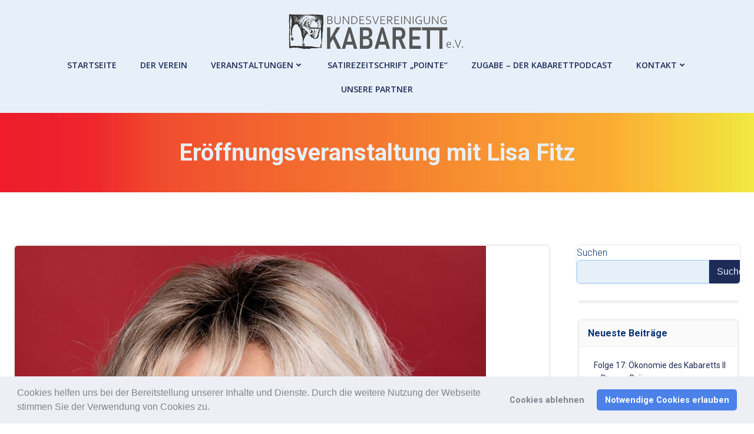

--- FILE ---
content_type: text/html; charset=UTF-8
request_url: https://www.bundesvereinigung-kabarett.de/2023/10/05/eroeffnungsveranstaltung-mit-lisa-fitz/
body_size: 31869
content:
<!DOCTYPE html>
<html lang="de" prefix="og: http://ogp.me/ns# fb: http://ogp.me/ns/fb#">
<head>
<meta charset="UTF-8">
<meta name="viewport" content="width=device-width, initial-scale=1">
<link rel="profile" href="http://gmpg.org/xfn/11">
<title>Eröffnungsveranstaltung mit Lisa Fitz &#8211; Bundesvereinigung Kabarett e.V.</title>
<meta name='robots' content='max-image-preview:large' />
<link rel='dns-prefetch' href='//www.bundesvereinigung-kabarett.de' />
<link rel="alternate" type="application/rss+xml" title="Bundesvereinigung Kabarett e.V. &raquo; Feed" href="https://www.bundesvereinigung-kabarett.de/feed/" />
<link rel="alternate" type="application/rss+xml" title="Bundesvereinigung Kabarett e.V. &raquo; Kommentar-Feed" href="https://www.bundesvereinigung-kabarett.de/comments/feed/" />
<link rel="alternate" title="oEmbed (JSON)" type="application/json+oembed" href="https://www.bundesvereinigung-kabarett.de/wp-json/oembed/1.0/embed?url=https%3A%2F%2Fwww.bundesvereinigung-kabarett.de%2F2023%2F10%2F05%2Feroeffnungsveranstaltung-mit-lisa-fitz%2F" />
<link rel="alternate" title="oEmbed (XML)" type="text/xml+oembed" href="https://www.bundesvereinigung-kabarett.de/wp-json/oembed/1.0/embed?url=https%3A%2F%2Fwww.bundesvereinigung-kabarett.de%2F2023%2F10%2F05%2Feroeffnungsveranstaltung-mit-lisa-fitz%2F&#038;format=xml" />
<style>
.lazyload,
.lazyloading {
max-width: 100%;
}
</style>
<style id='wp-img-auto-sizes-contain-inline-css' type='text/css'>
img:is([sizes=auto i],[sizes^="auto," i]){contain-intrinsic-size:3000px 1500px}
/*# sourceURL=wp-img-auto-sizes-contain-inline-css */
</style>
<link rel='stylesheet' id='twb-open-sans-css' href='https://fonts.googleapis.com/css?family=Open+Sans%3A300%2C400%2C500%2C600%2C700%2C800&#038;display=swap&#038;ver=6.9' type='text/css' media='all' />
<!-- <link rel='stylesheet' id='twbbwg-global-css' href='https://www.bundesvereinigung-kabarett.de/wp-content/plugins/photo-gallery/booster/assets/css/global.css?ver=1.0.0' type='text/css' media='all' /> -->
<!-- <link rel='stylesheet' id='extend-builder-css-css' href='https://www.bundesvereinigung-kabarett.de/wp-content/plugins/colibri-page-builder-pro/extend-builder/assets/static/css/theme.css?ver=1.0.379-pro' type='text/css' media='all' /> -->
<link rel="stylesheet" type="text/css" href="//www.bundesvereinigung-kabarett.de/wp-content/cache/wpfc-minified/mn7kmx5t/7qi7.css" media="all"/>
<style id='extend-builder-css-inline-css' type='text/css'>
/* page css */
/* part css : theme-shapes */
.colibri-shape-circles {
background-image:url('https://www.bundesvereinigung-kabarett.de/wp-content/themes/colibri-wp/resources/images/header-shapes/circles.png')
}
.colibri-shape-10degree-stripes {
background-image:url('https://www.bundesvereinigung-kabarett.de/wp-content/themes/colibri-wp/resources/images/header-shapes/10degree-stripes.png')
}
.colibri-shape-rounded-squares-blue {
background-image:url('https://www.bundesvereinigung-kabarett.de/wp-content/themes/colibri-wp/resources/images/header-shapes/rounded-squares-blue.png')
}
.colibri-shape-many-rounded-squares-blue {
background-image:url('https://www.bundesvereinigung-kabarett.de/wp-content/themes/colibri-wp/resources/images/header-shapes/many-rounded-squares-blue.png')
}
.colibri-shape-two-circles {
background-image:url('https://www.bundesvereinigung-kabarett.de/wp-content/themes/colibri-wp/resources/images/header-shapes/two-circles.png')
}
.colibri-shape-circles-2 {
background-image:url('https://www.bundesvereinigung-kabarett.de/wp-content/themes/colibri-wp/resources/images/header-shapes/circles-2.png')
}
.colibri-shape-circles-3 {
background-image:url('https://www.bundesvereinigung-kabarett.de/wp-content/themes/colibri-wp/resources/images/header-shapes/circles-3.png')
}
.colibri-shape-circles-gradient {
background-image:url('https://www.bundesvereinigung-kabarett.de/wp-content/themes/colibri-wp/resources/images/header-shapes/circles-gradient.png')
}
.colibri-shape-circles-white-gradient {
background-image:url('https://www.bundesvereinigung-kabarett.de/wp-content/themes/colibri-wp/resources/images/header-shapes/circles-white-gradient.png')
}
.colibri-shape-waves {
background-image:url('https://www.bundesvereinigung-kabarett.de/wp-content/themes/colibri-wp/resources/images/header-shapes/waves.png')
}
.colibri-shape-waves-inverted {
background-image:url('https://www.bundesvereinigung-kabarett.de/wp-content/themes/colibri-wp/resources/images/header-shapes/waves-inverted.png')
}
.colibri-shape-dots {
background-image:url('https://www.bundesvereinigung-kabarett.de/wp-content/themes/colibri-wp/resources/images/header-shapes/dots.png')
}
.colibri-shape-left-tilted-lines {
background-image:url('https://www.bundesvereinigung-kabarett.de/wp-content/themes/colibri-wp/resources/images/header-shapes/left-tilted-lines.png')
}
.colibri-shape-right-tilted-lines {
background-image:url('https://www.bundesvereinigung-kabarett.de/wp-content/themes/colibri-wp/resources/images/header-shapes/right-tilted-lines.png')
}
.colibri-shape-right-tilted-strips {
background-image:url('https://www.bundesvereinigung-kabarett.de/wp-content/themes/colibri-wp/resources/images/header-shapes/right-tilted-strips.png')
}
/* part css : theme */
.h-y-container > *:not(:last-child), .h-x-container-inner > * {
margin-bottom: 20px;
}
.h-x-container-inner, .h-column__content > .h-x-container > *:last-child {
margin-bottom: -20px;
}
.h-x-container-inner > * {
padding-left: 10px;
padding-right: 10px;
}
.h-x-container-inner {
margin-left: -10px;
margin-right: -10px;
}
[class*=style-], [class*=local-style-], .h-global-transition, .h-global-transition-all, .h-global-transition-all * {
transition-duration: 0.5s;
}
.wp-block-button .wp-block-button__link:not(.has-background),.wp-block-file .wp-block-file__button {
background-color: #1f2b57;
background-image: none;
}
.wp-block-button .wp-block-button__link:not(.has-background):hover,.wp-block-button .wp-block-button__link:not(.has-background):focus,.wp-block-button .wp-block-button__link:not(.has-background):active,.wp-block-file .wp-block-file__button:hover,.wp-block-file .wp-block-file__button:focus,.wp-block-file .wp-block-file__button:active {
background-color: rgb(2, 20, 87);
background-image: none;
}
.wp-block-button.is-style-outline .wp-block-button__link:not(.has-background) {
color: #1f2b57;
background-color: transparent;
background-image: none;
border-top-width: 2px;
border-top-color: #1f2b57;
border-top-style: solid;
border-right-width: 2px;
border-right-color: #1f2b57;
border-right-style: solid;
border-bottom-width: 2px;
border-bottom-color: #1f2b57;
border-bottom-style: solid;
border-left-width: 2px;
border-left-color: #1f2b57;
border-left-style: solid;
}
.wp-block-button.is-style-outline .wp-block-button__link:not(.has-background):hover,.wp-block-button.is-style-outline .wp-block-button__link:not(.has-background):focus,.wp-block-button.is-style-outline .wp-block-button__link:not(.has-background):active {
color: #fff;
background-color: #1f2b57;
background-image: none;
}
.has-background-color,*[class^="wp-block-"].is-style-solid-color {
background-color: #1f2b57;
background-image: none;
}
.has-colibri-color-1-background-color {
background-color: #1f2b57;
background-image: none;
}
.wp-block-button .wp-block-button__link.has-colibri-color-1-background-color {
background-color: #1f2b57;
background-image: none;
}
.wp-block-button .wp-block-button__link.has-colibri-color-1-background-color:hover,.wp-block-button .wp-block-button__link.has-colibri-color-1-background-color:focus,.wp-block-button .wp-block-button__link.has-colibri-color-1-background-color:active {
background-color: rgb(2, 20, 87);
background-image: none;
}
.wp-block-button.is-style-outline .wp-block-button__link.has-colibri-color-1-background-color {
color: #1f2b57;
background-color: transparent;
background-image: none;
border-top-width: 2px;
border-top-color: #1f2b57;
border-top-style: solid;
border-right-width: 2px;
border-right-color: #1f2b57;
border-right-style: solid;
border-bottom-width: 2px;
border-bottom-color: #1f2b57;
border-bottom-style: solid;
border-left-width: 2px;
border-left-color: #1f2b57;
border-left-style: solid;
}
.wp-block-button.is-style-outline .wp-block-button__link.has-colibri-color-1-background-color:hover,.wp-block-button.is-style-outline .wp-block-button__link.has-colibri-color-1-background-color:focus,.wp-block-button.is-style-outline .wp-block-button__link.has-colibri-color-1-background-color:active {
color: #fff;
background-color: #1f2b57;
background-image: none;
}
*[class^="wp-block-"].has-colibri-color-1-background-color,*[class^="wp-block-"] .has-colibri-color-1-background-color,*[class^="wp-block-"].is-style-solid-color.has-colibri-color-1-color,*[class^="wp-block-"].is-style-solid-color blockquote.has-colibri-color-1-color,*[class^="wp-block-"].is-style-solid-color blockquote.has-colibri-color-1-color p {
background-color: #1f2b57;
background-image: none;
}
.has-colibri-color-1-color {
color: #1f2b57;
}
.has-colibri-color-2-background-color {
background-color: #99bbe3;
background-image: none;
}
.wp-block-button .wp-block-button__link.has-colibri-color-2-background-color {
background-color: #99bbe3;
background-image: none;
}
.wp-block-button .wp-block-button__link.has-colibri-color-2-background-color:hover,.wp-block-button .wp-block-button__link.has-colibri-color-2-background-color:focus,.wp-block-button .wp-block-button__link.has-colibri-color-2-background-color:active {
background-color: rgb(2, 105, 227);
background-image: none;
}
.wp-block-button.is-style-outline .wp-block-button__link.has-colibri-color-2-background-color {
color: #99bbe3;
background-color: transparent;
background-image: none;
border-top-width: 2px;
border-top-color: #99bbe3;
border-top-style: solid;
border-right-width: 2px;
border-right-color: #99bbe3;
border-right-style: solid;
border-bottom-width: 2px;
border-bottom-color: #99bbe3;
border-bottom-style: solid;
border-left-width: 2px;
border-left-color: #99bbe3;
border-left-style: solid;
}
.wp-block-button.is-style-outline .wp-block-button__link.has-colibri-color-2-background-color:hover,.wp-block-button.is-style-outline .wp-block-button__link.has-colibri-color-2-background-color:focus,.wp-block-button.is-style-outline .wp-block-button__link.has-colibri-color-2-background-color:active {
color: #fff;
background-color: #99bbe3;
background-image: none;
}
*[class^="wp-block-"].has-colibri-color-2-background-color,*[class^="wp-block-"] .has-colibri-color-2-background-color,*[class^="wp-block-"].is-style-solid-color.has-colibri-color-2-color,*[class^="wp-block-"].is-style-solid-color blockquote.has-colibri-color-2-color,*[class^="wp-block-"].is-style-solid-color blockquote.has-colibri-color-2-color p {
background-color: #99bbe3;
background-image: none;
}
.has-colibri-color-2-color {
color: #99bbe3;
}
.has-colibri-color-3-background-color {
background-color: #467cc6;
background-image: none;
}
.wp-block-button .wp-block-button__link.has-colibri-color-3-background-color {
background-color: #467cc6;
background-image: none;
}
.wp-block-button .wp-block-button__link.has-colibri-color-3-background-color:hover,.wp-block-button .wp-block-button__link.has-colibri-color-3-background-color:focus,.wp-block-button .wp-block-button__link.has-colibri-color-3-background-color:active {
background-color: rgb(40, 71, 113);
background-image: none;
}
.wp-block-button.is-style-outline .wp-block-button__link.has-colibri-color-3-background-color {
color: #467cc6;
background-color: transparent;
background-image: none;
border-top-width: 2px;
border-top-color: #467cc6;
border-top-style: solid;
border-right-width: 2px;
border-right-color: #467cc6;
border-right-style: solid;
border-bottom-width: 2px;
border-bottom-color: #467cc6;
border-bottom-style: solid;
border-left-width: 2px;
border-left-color: #467cc6;
border-left-style: solid;
}
.wp-block-button.is-style-outline .wp-block-button__link.has-colibri-color-3-background-color:hover,.wp-block-button.is-style-outline .wp-block-button__link.has-colibri-color-3-background-color:focus,.wp-block-button.is-style-outline .wp-block-button__link.has-colibri-color-3-background-color:active {
color: #fff;
background-color: #467cc6;
background-image: none;
}
*[class^="wp-block-"].has-colibri-color-3-background-color,*[class^="wp-block-"] .has-colibri-color-3-background-color,*[class^="wp-block-"].is-style-solid-color.has-colibri-color-3-color,*[class^="wp-block-"].is-style-solid-color blockquote.has-colibri-color-3-color,*[class^="wp-block-"].is-style-solid-color blockquote.has-colibri-color-3-color p {
background-color: #467cc6;
background-image: none;
}
.has-colibri-color-3-color {
color: #467cc6;
}
.has-colibri-color-4-background-color {
background-color: #e16242;
background-image: none;
}
.wp-block-button .wp-block-button__link.has-colibri-color-4-background-color {
background-color: #e16242;
background-image: none;
}
.wp-block-button .wp-block-button__link.has-colibri-color-4-background-color:hover,.wp-block-button .wp-block-button__link.has-colibri-color-4-background-color:focus,.wp-block-button .wp-block-button__link.has-colibri-color-4-background-color:active {
background-color: rgb(140, 61, 41);
background-image: none;
}
.wp-block-button.is-style-outline .wp-block-button__link.has-colibri-color-4-background-color {
color: #e16242;
background-color: transparent;
background-image: none;
border-top-width: 2px;
border-top-color: #e16242;
border-top-style: solid;
border-right-width: 2px;
border-right-color: #e16242;
border-right-style: solid;
border-bottom-width: 2px;
border-bottom-color: #e16242;
border-bottom-style: solid;
border-left-width: 2px;
border-left-color: #e16242;
border-left-style: solid;
}
.wp-block-button.is-style-outline .wp-block-button__link.has-colibri-color-4-background-color:hover,.wp-block-button.is-style-outline .wp-block-button__link.has-colibri-color-4-background-color:focus,.wp-block-button.is-style-outline .wp-block-button__link.has-colibri-color-4-background-color:active {
color: #fff;
background-color: #e16242;
background-image: none;
}
*[class^="wp-block-"].has-colibri-color-4-background-color,*[class^="wp-block-"] .has-colibri-color-4-background-color,*[class^="wp-block-"].is-style-solid-color.has-colibri-color-4-color,*[class^="wp-block-"].is-style-solid-color blockquote.has-colibri-color-4-color,*[class^="wp-block-"].is-style-solid-color blockquote.has-colibri-color-4-color p {
background-color: #e16242;
background-image: none;
}
.has-colibri-color-4-color {
color: #e16242;
}
.has-colibri-color-5-background-color {
background-color: #e7f0f9;
background-image: none;
}
.wp-block-button .wp-block-button__link.has-colibri-color-5-background-color {
background-color: #e7f0f9;
background-image: none;
}
.wp-block-button .wp-block-button__link.has-colibri-color-5-background-color:hover,.wp-block-button .wp-block-button__link.has-colibri-color-5-background-color:focus,.wp-block-button .wp-block-button__link.has-colibri-color-5-background-color:active {
background-color: rgb(65, 157, 249);
background-image: none;
}
.wp-block-button.is-style-outline .wp-block-button__link.has-colibri-color-5-background-color {
color: #e7f0f9;
background-color: transparent;
background-image: none;
border-top-width: 2px;
border-top-color: #e7f0f9;
border-top-style: solid;
border-right-width: 2px;
border-right-color: #e7f0f9;
border-right-style: solid;
border-bottom-width: 2px;
border-bottom-color: #e7f0f9;
border-bottom-style: solid;
border-left-width: 2px;
border-left-color: #e7f0f9;
border-left-style: solid;
}
.wp-block-button.is-style-outline .wp-block-button__link.has-colibri-color-5-background-color:hover,.wp-block-button.is-style-outline .wp-block-button__link.has-colibri-color-5-background-color:focus,.wp-block-button.is-style-outline .wp-block-button__link.has-colibri-color-5-background-color:active {
color: #fff;
background-color: #e7f0f9;
background-image: none;
}
*[class^="wp-block-"].has-colibri-color-5-background-color,*[class^="wp-block-"] .has-colibri-color-5-background-color,*[class^="wp-block-"].is-style-solid-color.has-colibri-color-5-color,*[class^="wp-block-"].is-style-solid-color blockquote.has-colibri-color-5-color,*[class^="wp-block-"].is-style-solid-color blockquote.has-colibri-color-5-color p {
background-color: #e7f0f9;
background-image: none;
}
.has-colibri-color-5-color {
color: #e7f0f9;
}
.has-colibri-color-6-background-color {
background-color: rgb(12, 51, 118);
background-image: none;
}
.wp-block-button .wp-block-button__link.has-colibri-color-6-background-color {
background-color: rgb(12, 51, 118);
background-image: none;
}
.wp-block-button .wp-block-button__link.has-colibri-color-6-background-color:hover,.wp-block-button .wp-block-button__link.has-colibri-color-6-background-color:focus,.wp-block-button .wp-block-button__link.has-colibri-color-6-background-color:active {
background-color: rgb(12, 51, 118);
background-image: none;
}
.wp-block-button.is-style-outline .wp-block-button__link.has-colibri-color-6-background-color {
color: rgb(12, 51, 118);
background-color: transparent;
background-image: none;
border-top-width: 2px;
border-top-color: rgb(12, 51, 118);
border-top-style: solid;
border-right-width: 2px;
border-right-color: rgb(12, 51, 118);
border-right-style: solid;
border-bottom-width: 2px;
border-bottom-color: rgb(12, 51, 118);
border-bottom-style: solid;
border-left-width: 2px;
border-left-color: rgb(12, 51, 118);
border-left-style: solid;
}
.wp-block-button.is-style-outline .wp-block-button__link.has-colibri-color-6-background-color:hover,.wp-block-button.is-style-outline .wp-block-button__link.has-colibri-color-6-background-color:focus,.wp-block-button.is-style-outline .wp-block-button__link.has-colibri-color-6-background-color:active {
color: #fff;
background-color: rgb(12, 51, 118);
background-image: none;
}
*[class^="wp-block-"].has-colibri-color-6-background-color,*[class^="wp-block-"] .has-colibri-color-6-background-color,*[class^="wp-block-"].is-style-solid-color.has-colibri-color-6-color,*[class^="wp-block-"].is-style-solid-color blockquote.has-colibri-color-6-color,*[class^="wp-block-"].is-style-solid-color blockquote.has-colibri-color-6-color p {
background-color: rgb(12, 51, 118);
background-image: none;
}
.has-colibri-color-6-color {
color: rgb(12, 51, 118);
}
#colibri .woocommerce-store-notice,#colibri.woocommerce .content .h-section input[type=submit],#colibri.woocommerce-page  .content .h-section  input[type=button],#colibri.woocommerce .content .h-section  input[type=button],#colibri.woocommerce-page  .content .h-section .button,#colibri.woocommerce .content .h-section .button,#colibri.woocommerce-page  .content .h-section  a.button,#colibri.woocommerce .content .h-section  a.button,#colibri.woocommerce-page  .content .h-section button.button,#colibri.woocommerce .content .h-section button.button,#colibri.woocommerce-page  .content .h-section input.button,#colibri.woocommerce .content .h-section input.button,#colibri.woocommerce-page  .content .h-section input#submit,#colibri.woocommerce .content .h-section input#submit,#colibri.woocommerce-page  .content .h-section a.added_to_cart,#colibri.woocommerce .content .h-section a.added_to_cart,#colibri.woocommerce-page  .content .h-section .ui-slider-range,#colibri.woocommerce .content .h-section .ui-slider-range,#colibri.woocommerce-page  .content .h-section .ui-slider-handle,#colibri.woocommerce .content .h-section .ui-slider-handle,#colibri.woocommerce-page  .content .h-section .wc-block-cart__submit-button,#colibri.woocommerce .content .h-section .wc-block-cart__submit-button,#colibri.woocommerce-page  .content .h-section .wc-block-components-checkout-place-order-button,#colibri.woocommerce .content .h-section .wc-block-components-checkout-place-order-button {
background-color: #1f2b57;
background-image: none;
border-top-width: 0px;
border-top-color: #1f2b57;
border-top-style: solid;
border-right-width: 0px;
border-right-color: #1f2b57;
border-right-style: solid;
border-bottom-width: 0px;
border-bottom-color: #1f2b57;
border-bottom-style: solid;
border-left-width: 0px;
border-left-color: #1f2b57;
border-left-style: solid;
}
#colibri .woocommerce-store-notice:hover,#colibri .woocommerce-store-notice:focus,#colibri .woocommerce-store-notice:active,#colibri.woocommerce .content .h-section input[type=submit]:hover,#colibri.woocommerce .content .h-section input[type=submit]:focus,#colibri.woocommerce .content .h-section input[type=submit]:active,#colibri.woocommerce-page  .content .h-section  input[type=button]:hover,#colibri.woocommerce-page  .content .h-section  input[type=button]:focus,#colibri.woocommerce-page  .content .h-section  input[type=button]:active,#colibri.woocommerce .content .h-section  input[type=button]:hover,#colibri.woocommerce .content .h-section  input[type=button]:focus,#colibri.woocommerce .content .h-section  input[type=button]:active,#colibri.woocommerce-page  .content .h-section .button:hover,#colibri.woocommerce-page  .content .h-section .button:focus,#colibri.woocommerce-page  .content .h-section .button:active,#colibri.woocommerce .content .h-section .button:hover,#colibri.woocommerce .content .h-section .button:focus,#colibri.woocommerce .content .h-section .button:active,#colibri.woocommerce-page  .content .h-section  a.button:hover,#colibri.woocommerce-page  .content .h-section  a.button:focus,#colibri.woocommerce-page  .content .h-section  a.button:active,#colibri.woocommerce .content .h-section  a.button:hover,#colibri.woocommerce .content .h-section  a.button:focus,#colibri.woocommerce .content .h-section  a.button:active,#colibri.woocommerce-page  .content .h-section button.button:hover,#colibri.woocommerce-page  .content .h-section button.button:focus,#colibri.woocommerce-page  .content .h-section button.button:active,#colibri.woocommerce .content .h-section button.button:hover,#colibri.woocommerce .content .h-section button.button:focus,#colibri.woocommerce .content .h-section button.button:active,#colibri.woocommerce-page  .content .h-section input.button:hover,#colibri.woocommerce-page  .content .h-section input.button:focus,#colibri.woocommerce-page  .content .h-section input.button:active,#colibri.woocommerce .content .h-section input.button:hover,#colibri.woocommerce .content .h-section input.button:focus,#colibri.woocommerce .content .h-section input.button:active,#colibri.woocommerce-page  .content .h-section input#submit:hover,#colibri.woocommerce-page  .content .h-section input#submit:focus,#colibri.woocommerce-page  .content .h-section input#submit:active,#colibri.woocommerce .content .h-section input#submit:hover,#colibri.woocommerce .content .h-section input#submit:focus,#colibri.woocommerce .content .h-section input#submit:active,#colibri.woocommerce-page  .content .h-section a.added_to_cart:hover,#colibri.woocommerce-page  .content .h-section a.added_to_cart:focus,#colibri.woocommerce-page  .content .h-section a.added_to_cart:active,#colibri.woocommerce .content .h-section a.added_to_cart:hover,#colibri.woocommerce .content .h-section a.added_to_cart:focus,#colibri.woocommerce .content .h-section a.added_to_cart:active,#colibri.woocommerce-page  .content .h-section .ui-slider-range:hover,#colibri.woocommerce-page  .content .h-section .ui-slider-range:focus,#colibri.woocommerce-page  .content .h-section .ui-slider-range:active,#colibri.woocommerce .content .h-section .ui-slider-range:hover,#colibri.woocommerce .content .h-section .ui-slider-range:focus,#colibri.woocommerce .content .h-section .ui-slider-range:active,#colibri.woocommerce-page  .content .h-section .ui-slider-handle:hover,#colibri.woocommerce-page  .content .h-section .ui-slider-handle:focus,#colibri.woocommerce-page  .content .h-section .ui-slider-handle:active,#colibri.woocommerce .content .h-section .ui-slider-handle:hover,#colibri.woocommerce .content .h-section .ui-slider-handle:focus,#colibri.woocommerce .content .h-section .ui-slider-handle:active,#colibri.woocommerce-page  .content .h-section .wc-block-cart__submit-button:hover,#colibri.woocommerce-page  .content .h-section .wc-block-cart__submit-button:focus,#colibri.woocommerce-page  .content .h-section .wc-block-cart__submit-button:active,#colibri.woocommerce .content .h-section .wc-block-cart__submit-button:hover,#colibri.woocommerce .content .h-section .wc-block-cart__submit-button:focus,#colibri.woocommerce .content .h-section .wc-block-cart__submit-button:active,#colibri.woocommerce-page  .content .h-section .wc-block-components-checkout-place-order-button:hover,#colibri.woocommerce-page  .content .h-section .wc-block-components-checkout-place-order-button:focus,#colibri.woocommerce-page  .content .h-section .wc-block-components-checkout-place-order-button:active,#colibri.woocommerce .content .h-section .wc-block-components-checkout-place-order-button:hover,#colibri.woocommerce .content .h-section .wc-block-components-checkout-place-order-button:focus,#colibri.woocommerce .content .h-section .wc-block-components-checkout-place-order-button:active {
background-color: rgb(2, 20, 87);
background-image: none;
border-top-width: 0px;
border-top-color: rgb(2, 20, 87);
border-top-style: solid;
border-right-width: 0px;
border-right-color: rgb(2, 20, 87);
border-right-style: solid;
border-bottom-width: 0px;
border-bottom-color: rgb(2, 20, 87);
border-bottom-style: solid;
border-left-width: 0px;
border-left-color: rgb(2, 20, 87);
border-left-style: solid;
}
#colibri.woocommerce-page  .content .h-section .star-rating::before,#colibri.woocommerce .content .h-section .star-rating::before,#colibri.woocommerce-page  .content .h-section .star-rating span::before,#colibri.woocommerce .content .h-section .star-rating span::before {
color: #1f2b57;
}
#colibri.woocommerce-page  .content .h-section .price,#colibri.woocommerce .content .h-section .price {
color: #1f2b57;
}
#colibri.woocommerce-page  .content .h-section .price del,#colibri.woocommerce .content .h-section .price del {
color: rgb(60, 66, 87);
}
#colibri.woocommerce-page  .content .h-section .onsale,#colibri.woocommerce .content .h-section .onsale {
background-color: #1f2b57;
background-image: none;
}
#colibri.woocommerce-page  .content .h-section .onsale:hover,#colibri.woocommerce-page  .content .h-section .onsale:focus,#colibri.woocommerce-page  .content .h-section .onsale:active,#colibri.woocommerce .content .h-section .onsale:hover,#colibri.woocommerce .content .h-section .onsale:focus,#colibri.woocommerce .content .h-section .onsale:active {
background-color: rgb(2, 20, 87);
background-image: none;
}
#colibri.woocommerce ul.products li.product h2:hover {
color: #1f2b57;
}
#colibri.woocommerce-page  .content .h-section .woocommerce-pagination .page-numbers.current,#colibri.woocommerce .content .h-section .woocommerce-pagination .page-numbers.current,#colibri.woocommerce-page  .content .h-section .woocommerce-pagination a.page-numbers:hover,#colibri.woocommerce .content .h-section .woocommerce-pagination a.page-numbers:hover {
background-color: #1f2b57;
background-image: none;
}
#colibri.woocommerce-page  .content .h-section .comment-form-rating .stars a,#colibri.woocommerce .content .h-section .comment-form-rating .stars a {
color: #1f2b57;
}
.h-section-global-spacing {
padding-top: 90px;
padding-bottom: 90px;
}
#colibri .colibri-language-switcher {
background-color: white;
background-image: none;
top: 80px;
border-top-width: 0px;
border-top-style: none;
border-top-left-radius: 4px;
border-top-right-radius: 0px;
border-right-width: 0px;
border-right-style: none;
border-bottom-width: 0px;
border-bottom-style: none;
border-bottom-left-radius: 4px;
border-bottom-right-radius: 0px;
border-left-width: 0px;
border-left-style: none;
}
#colibri .colibri-language-switcher .lang-item {
padding-top: 14px;
padding-right: 18px;
padding-bottom: 14px;
padding-left: 18px;
}
body {
font-family: Roboto;
font-weight: 300;
font-size: 16px;
line-height: 1.6;
color: rgb(12, 51, 118);
}
body a {
font-family: Roboto;
font-weight: 400;
text-decoration: none;
font-size: 1em;
line-height: 1.5;
color: #1f2b57;
}
body a:hover {
color: rgb(60, 66, 87);
}
body p {
margin-bottom: 0px;
font-family: Roboto;
font-weight: 300;
font-size: 16px;
line-height: 1.6;
color: rgb(12, 51, 118);
}
body .h-lead p {
margin-bottom: 0px;
font-family: Roboto;
font-weight: 300;
font-size: 1.25em;
line-height: 1.2;
color: rgb(12, 51, 118);
}
body blockquote p {
margin-bottom: 16px;
font-family: Open Sans;
font-weight: 400;
font-size: 16px;
line-height: 1.6;
color: rgb(91, 101, 118);
}
body h1 {
margin-bottom: 16px;
font-family: Roboto;
font-weight: 900;
font-size: 4em;
line-height: 1;
color: #1f2b57;
}
body h2 {
margin-bottom: 16px;
font-family: Roboto;
font-weight: 700;
font-size: 2.5rem;
line-height: 1.143;
color: rgb(12, 51, 118);
}
body h3 {
margin-bottom: 16px;
font-family: Roboto;
font-weight: 700;
font-size: 2em;
line-height: 1.25;
color: rgb(12, 51, 118);
}
body h4 {
margin-bottom: 16px;
font-family: Roboto;
font-weight: 400;
font-size: 1.5em;
line-height: 1.6;
color: rgb(12, 51, 118);
}
body h5 {
margin-bottom: 16px;
font-family: Roboto;
font-weight: 700;
font-size: 1.25rem;
line-height: 1.55;
color: rgb(12, 51, 118);
}
body h6 {
margin-bottom: 16px;
font-family: Roboto;
font-weight: 400;
font-size: 1em;
line-height: 1.6;
color: rgb(12, 51, 118);
}
@media (min-width: 768px) and (max-width: 1023px){
.h-section-global-spacing {
padding-top: 60px;
padding-bottom: 60px;
}
}
@media (max-width: 767px){
.h-section-global-spacing {
padding-top: 30px;
padding-bottom: 30px;
}
body {
font-size: 15px;
}
body h1 {
font-size: 2.7em;
}
body p {
font-size: 15px;
}
body blockquote p {
font-size: 15px;
}
}
/* part css : page */
#colibri .style-2 {
animation-duration: 0.5s;
padding-top: 20px;
padding-bottom: 20px;
background-color: #e7f0f9;
background-image: none;
}
#colibri .h-navigation_sticky .style-2,#colibri .h-navigation_sticky.style-2 {
background-color: #ffffff;
background-image: none;
padding-top: 10px;
padding-bottom: 10px;
box-shadow: 0px 0px 4px 0px rgba(0,0,0,0.5) ;
}
#colibri .style-4 {
text-align: center;
height: auto;
min-height: unset;
}
#colibri .style-5-image {
max-height: 70px;
}
#colibri .style-5 a,#colibri .style-5  .logo-text {
color: #ffffff;
font-weight: 700;
text-decoration: none;
text-transform: uppercase;
font-size: 30px;
}
#colibri .style-5 .logo-text {
color: rgb(12, 51, 118);
}
#colibri .h-navigation_sticky .style-5-image,#colibri .h-navigation_sticky.style-5-image {
max-height: 70px;
}
#colibri .h-navigation_sticky .style-5 a,#colibri .h-navigation_sticky .style-5  .logo-text,#colibri .h-navigation_sticky.style-5 a,#colibri .h-navigation_sticky.style-5  .logo-text {
color: #000000;
text-decoration: none;
}
#colibri .h-navigation_sticky .style-5 .logo-text,#colibri .h-navigation_sticky.style-5 .logo-text {
color: rgb(12, 51, 118);
}
#colibri .style-8 {
text-align: center;
height: auto;
min-height: unset;
}
#colibri .style-9 >  div > .colibri-menu-container > ul.colibri-menu {
justify-content: center;
}
#colibri .style-9 >  div > .colibri-menu-container > ul.colibri-menu > li {
margin-top: 0px;
margin-right: 20px;
margin-bottom: 0px;
margin-left: 20px;
padding-top: 10px;
padding-right: 0px;
padding-bottom: 10px;
padding-left: 0px;
}
#colibri .style-9  >  div > .colibri-menu-container > ul.colibri-menu > li.hover {
border-top-width: 0px;
border-top-color: rgb(61, 85, 172);
border-top-style: none;
border-right-width: 0px;
border-right-color: rgb(61, 85, 172);
border-right-style: none;
border-bottom-width: 0px;
border-bottom-color: rgb(61, 85, 172);
border-bottom-style: none;
border-left-width: 0px;
border-left-color: rgb(61, 85, 172);
border-left-style: none;
}
#colibri .style-9  >  div > .colibri-menu-container > ul.colibri-menu > li:hover,#colibri .style-9  >  div > .colibri-menu-container > ul.colibri-menu > li.hover {
border-top-width: 0px;
border-top-color: rgb(61, 85, 172);
border-top-style: none;
border-right-width: 0px;
border-right-color: rgb(61, 85, 172);
border-right-style: none;
border-bottom-width: 0px;
border-bottom-color: rgb(61, 85, 172);
border-bottom-style: none;
border-left-width: 0px;
border-left-color: rgb(61, 85, 172);
border-left-style: none;
}
#colibri .style-9 >  div > .colibri-menu-container > ul.colibri-menu > li.current_page_item,#colibri .style-9  >  div > .colibri-menu-container > ul.colibri-menu > li.current_page_item:hover {
margin-top: 0px;
margin-right: 20px;
margin-bottom: 0px;
margin-left: 20px;
padding-top: 10px;
padding-right: 0px;
padding-bottom: 10px;
padding-left: 0px;
}
#colibri .style-9 >  div > .colibri-menu-container > ul.colibri-menu > li > a {
font-family: Open Sans;
font-weight: 600;
text-transform: uppercase;
font-size: 14px;
line-height: 1.5em;
letter-spacing: 0px;
color: #1f2b57;
}
#colibri .style-9  >  div > .colibri-menu-container > ul.colibri-menu > li.hover  > a {
color: rgb(12, 51, 118);
}
#colibri .style-9  >  div > .colibri-menu-container > ul.colibri-menu > li:hover > a,#colibri .style-9  >  div > .colibri-menu-container > ul.colibri-menu > li.hover  > a {
color: rgb(12, 51, 118);
}
#colibri .style-9  >  div > .colibri-menu-container > ul.colibri-menu > li.current_page_item > a,#colibri .style-9  >  div > .colibri-menu-container > ul.colibri-menu > li.current_page_item > a:hover {
font-family: Open Sans;
font-weight: 600;
text-transform: uppercase;
font-size: 14px;
line-height: 1.5em;
letter-spacing: 0px;
color: rgb(12, 51, 118);
}
#colibri .style-9 >  div > .colibri-menu-container > ul.colibri-menu li > ul {
background-color: #ffffff;
background-image: none;
margin-right: 5px;
margin-left: 5px;
box-shadow: 0px 0px 5px 2px rgba(0, 0, 0, 0.04) ;
}
#colibri .style-9 >  div > .colibri-menu-container > ul.colibri-menu li > ul  li {
padding-top: 10px;
padding-right: 20px;
padding-bottom: 10px;
padding-left: 20px;
border-top-width: 0px;
border-top-style: none;
border-right-width: 0px;
border-right-style: none;
border-bottom-width: 1px;
border-bottom-color: rgba(128,128,128,.2);
border-bottom-style: solid;
border-left-width: 0px;
border-left-style: none;
background-color: rgb(255, 255, 255);
background-image: none;
}
#colibri .style-9  >  div > .colibri-menu-container > ul.colibri-menu li > ul > li.hover {
background-color: #467cc6;
}
#colibri .style-9  >  div > .colibri-menu-container > ul.colibri-menu li > ul > li:hover,#colibri .style-9  >  div > .colibri-menu-container > ul.colibri-menu li > ul > li.hover {
background-color: #467cc6;
}
#colibri .style-9 >  div > .colibri-menu-container > ul.colibri-menu li > ul li.current_page_item,#colibri .style-9  >  div > .colibri-menu-container > ul.colibri-menu li > ul > li.current_page_item:hover {
padding-top: 10px;
padding-right: 20px;
padding-bottom: 10px;
padding-left: 20px;
border-top-width: 0px;
border-top-style: none;
border-right-width: 0px;
border-right-style: none;
border-bottom-width: 1px;
border-bottom-color: rgba(128,128,128,.2);
border-bottom-style: solid;
border-left-width: 0px;
border-left-style: none;
background-color: #467cc6;
background-image: none;
}
#colibri .style-9 >  div > .colibri-menu-container > ul.colibri-menu li > ul > li > a {
font-size: 14px;
color: #1f2b57;
}
#colibri .style-9  >  div > .colibri-menu-container > ul.colibri-menu li > ul > li.hover  > a {
color: rgb(12, 51, 118);
}
#colibri .style-9  >  div > .colibri-menu-container > ul.colibri-menu li > ul > li:hover > a,#colibri .style-9  >  div > .colibri-menu-container > ul.colibri-menu li > ul > li.hover  > a {
color: rgb(12, 51, 118);
}
#colibri .style-9 >  div > .colibri-menu-container > ul.colibri-menu li > ul > li.current_page_item > a,#colibri .style-9  >  div > .colibri-menu-container > ul.colibri-menu li > ul > li.current_page_item > a:hover {
font-size: 14px;
color: rgb(12, 51, 118);
}
#colibri .style-9 >  div > .colibri-menu-container > ul.colibri-menu.bordered-active-item > li::after,#colibri .style-9 
ul.colibri-menu.bordered-active-item > li::before {
background-color: rgb(61, 85, 172);
background-image: none;
height: 3px;
}
#colibri .style-9 >  div > .colibri-menu-container > ul.colibri-menu.solid-active-item > li::after,#colibri .style-9 
ul.colibri-menu.solid-active-item > li::before {
background-color: white;
background-image: none;
border-top-width: 0px;
border-top-style: none;
border-top-left-radius: 0%;
border-top-right-radius: 0%;
border-right-width: 0px;
border-right-style: none;
border-bottom-width: 0px;
border-bottom-style: none;
border-bottom-left-radius: 0%;
border-bottom-right-radius: 0%;
border-left-width: 0px;
border-left-style: none;
}
#colibri .style-9 >  div > .colibri-menu-container > ul.colibri-menu > li > ul {
margin-top: 0px;
}
#colibri .style-9 >  div > .colibri-menu-container > ul.colibri-menu > li > ul::before {
height: 0px;
width: 100% ;
}
#colibri .style-9 >  div > .colibri-menu-container > ul.colibri-menu  li > a > svg,#colibri .style-9 >  div > .colibri-menu-container > ul.colibri-menu  li > a >  .arrow-wrapper {
padding-right: 5px;
padding-left: 5px;
color: #1f2b57;
}
#colibri .style-9 >  div > .colibri-menu-container > ul.colibri-menu li.current_page_item > a > svg,#colibri .style-9 >  div > .colibri-menu-container > ul.colibri-menu > li.current_page_item:hover > a > svg,#colibri .style-9 >  div > .colibri-menu-container > ul.colibri-menu li.current_page_item > a > .arrow-wrapper,#colibri .style-9 >  div > .colibri-menu-container > ul.colibri-menu > li.current_page_item:hover > a > .arrow-wrapper {
padding-right: 5px;
padding-left: 5px;
color: #1f2b57;
}
#colibri .style-9 >  div > .colibri-menu-container > ul.colibri-menu li > ul  li > a > svg,#colibri .style-9 >  div > .colibri-menu-container > ul.colibri-menu li > ul  li > a >  .arrow-wrapper {
color: rgb(255, 255, 255);
}
#colibri .style-9 >  div > .colibri-menu-container > ul.colibri-menu li > ul li.current_page_item > a > svg,#colibri .style-9 >  div > .colibri-menu-container > ul.colibri-menu li > ul > li.current_page_item:hover > a > svg,#colibri .style-9 >  div > .colibri-menu-container > ul.colibri-menu li > ul li.current_page_item > a > .arrow-wrapper,#colibri .style-9 >  div > .colibri-menu-container > ul.colibri-menu li > ul > li.current_page_item:hover > a > .arrow-wrapper {
color: rgb(255, 255, 255);
}
#colibri .h-navigation_sticky .style-9 >  div > .colibri-menu-container > ul.colibri-menu > li > a,#colibri .h-navigation_sticky.style-9 >  div > .colibri-menu-container > ul.colibri-menu > li > a {
color: #1f2b57;
}
#colibri .h-navigation_sticky .style-9  >  div > .colibri-menu-container > ul.colibri-menu > li.hover  > a,#colibri .h-navigation_sticky.style-9  >  div > .colibri-menu-container > ul.colibri-menu > li.hover  > a {
color: rgb(12, 51, 118);
}
#colibri .h-navigation_sticky .style-9  >  div > .colibri-menu-container > ul.colibri-menu > li:hover > a,#colibri .h-navigation_sticky .style-9  >  div > .colibri-menu-container > ul.colibri-menu > li.hover  > a,#colibri .h-navigation_sticky.style-9  >  div > .colibri-menu-container > ul.colibri-menu > li:hover > a,#colibri .h-navigation_sticky.style-9  >  div > .colibri-menu-container > ul.colibri-menu > li.hover  > a {
color: rgb(12, 51, 118);
}
#colibri .h-navigation_sticky .style-9  >  div > .colibri-menu-container > ul.colibri-menu > li.current_page_item > a,#colibri .h-navigation_sticky .style-9  >  div > .colibri-menu-container > ul.colibri-menu > li.current_page_item > a:hover,#colibri .h-navigation_sticky.style-9  >  div > .colibri-menu-container > ul.colibri-menu > li.current_page_item > a,#colibri .h-navigation_sticky.style-9  >  div > .colibri-menu-container > ul.colibri-menu > li.current_page_item > a:hover {
color: rgb(12, 51, 118);
}
#colibri .h-navigation_sticky .style-9 >  div > .colibri-menu-container > ul.colibri-menu.bordered-active-item > li::after,#colibri .h-navigation_sticky .style-9 
ul.colibri-menu.bordered-active-item > li::before,#colibri .h-navigation_sticky.style-9 >  div > .colibri-menu-container > ul.colibri-menu.bordered-active-item > li::after,#colibri .h-navigation_sticky.style-9 
ul.colibri-menu.bordered-active-item > li::before {
background-color: #1f2b57;
background-image: none;
}
#colibri .style-10-offscreen {
background-color: #222B34;
background-image: none;
width: 300px !important;
}
#colibri .style-10-offscreenOverlay {
background-color: rgba(0,0,0,0.5);
background-image: none;
}
#colibri .style-10  .h-hamburger-icon {
background-color: rgba(0, 0, 0, 0.1);
background-image: none;
border-top-width: 0px;
border-top-color: black;
border-top-style: solid;
border-top-left-radius: 100%;
border-top-right-radius: 100%;
border-right-width: 0px;
border-right-color: black;
border-right-style: solid;
border-bottom-width: 0px;
border-bottom-color: black;
border-bottom-style: solid;
border-bottom-left-radius: 100%;
border-bottom-right-radius: 100%;
border-left-width: 0px;
border-left-color: black;
border-left-style: solid;
fill: #e16242;
padding-top: 5px;
padding-right: 5px;
padding-bottom: 5px;
padding-left: 5px;
width: 24px;
height: 24px;
}
#colibri .style-13 {
text-align: center;
height: auto;
min-height: unset;
}
#colibri .style-18 >  div > .colibri-menu-container > ul.colibri-menu > li > a {
padding-top: 12px;
padding-bottom: 12px;
padding-left: 40px;
border-top-width: 0px;
border-top-color: #808080;
border-top-style: solid;
border-right-width: 0px;
border-right-color: #808080;
border-right-style: solid;
border-bottom-width: 1px;
border-bottom-color: #808080;
border-bottom-style: solid;
border-left-width: 0px;
border-left-color: #808080;
border-left-style: solid;
font-size: 14px;
color: white;
}
#colibri .style-18  >  div > .colibri-menu-container > ul.colibri-menu > li.current_page_item > a,#colibri .style-18  >  div > .colibri-menu-container > ul.colibri-menu > li.current_page_item > a:hover {
padding-top: 12px;
padding-bottom: 12px;
padding-left: 40px;
border-top-width: 0px;
border-top-color: #808080;
border-top-style: solid;
border-right-width: 0px;
border-right-color: #808080;
border-right-style: solid;
border-bottom-width: 1px;
border-bottom-color: #808080;
border-bottom-style: solid;
border-left-width: 0px;
border-left-color: #808080;
border-left-style: solid;
font-size: 14px;
color: white;
}
#colibri .style-18 >  div > .colibri-menu-container > ul.colibri-menu li > ul > li > a {
padding-top: 12px;
padding-bottom: 12px;
padding-left: 40px;
border-top-width: 0px;
border-top-color: #808080;
border-top-style: solid;
border-right-width: 0px;
border-right-color: #808080;
border-right-style: solid;
border-bottom-width: 1px;
border-bottom-color: #808080;
border-bottom-style: solid;
border-left-width: 0px;
border-left-color: #808080;
border-left-style: solid;
font-size: 14px;
color: white;
}
#colibri .style-18 >  div > .colibri-menu-container > ul.colibri-menu li > ul > li.current_page_item > a,#colibri .style-18  >  div > .colibri-menu-container > ul.colibri-menu li > ul > li.current_page_item > a:hover {
padding-top: 12px;
padding-bottom: 12px;
padding-left: 40px;
border-top-width: 0px;
border-top-color: #808080;
border-top-style: solid;
border-right-width: 0px;
border-right-color: #808080;
border-right-style: solid;
border-bottom-width: 1px;
border-bottom-color: #808080;
border-bottom-style: solid;
border-left-width: 0px;
border-left-color: #808080;
border-left-style: solid;
font-size: 14px;
color: white;
}
#colibri .style-18 >  div > .colibri-menu-container > ul.colibri-menu  li > a > svg,#colibri .style-18 >  div > .colibri-menu-container > ul.colibri-menu  li > a >  .arrow-wrapper {
padding-right: 20px;
padding-left: 20px;
color: black;
}
#colibri .style-18 >  div > .colibri-menu-container > ul.colibri-menu li.current_page_item > a > svg,#colibri .style-18 >  div > .colibri-menu-container > ul.colibri-menu > li.current_page_item:hover > a > svg,#colibri .style-18 >  div > .colibri-menu-container > ul.colibri-menu li.current_page_item > a > .arrow-wrapper,#colibri .style-18 >  div > .colibri-menu-container > ul.colibri-menu > li.current_page_item:hover > a > .arrow-wrapper {
padding-right: 20px;
padding-left: 20px;
color: black;
}
#colibri .style-18 >  div > .colibri-menu-container > ul.colibri-menu li > ul  li > a > svg,#colibri .style-18 >  div > .colibri-menu-container > ul.colibri-menu li > ul  li > a >  .arrow-wrapper {
color: white;
padding-right: 20px;
padding-left: 20px;
}
#colibri .style-18 >  div > .colibri-menu-container > ul.colibri-menu li > ul li.current_page_item > a > svg,#colibri .style-18 >  div > .colibri-menu-container > ul.colibri-menu li > ul > li.current_page_item:hover > a > svg,#colibri .style-18 >  div > .colibri-menu-container > ul.colibri-menu li > ul li.current_page_item > a > .arrow-wrapper,#colibri .style-18 >  div > .colibri-menu-container > ul.colibri-menu li > ul > li.current_page_item:hover > a > .arrow-wrapper {
color: white;
padding-right: 20px;
padding-left: 20px;
}
#colibri .style-45 {
height: auto;
min-height: unset;
background-position: 50.585284926312866% 53.01165237413693%;
background-size: cover;
background-image: url("https://www.bundesvereinigung-kabarett.de/wp-content/uploads/2025/03/cropped-Festival_2025_Farbverlauf.jpg");
background-attachment: scroll;
background-repeat: no-repeat;
padding-top: 15px;
padding-bottom: 15px;
}
#colibri .style-47 {
text-align: center;
height: auto;
min-height: unset;
}
#colibri .style-140 {
text-align: center;
height: auto;
min-height: unset;
}
#colibri .style-142 {
text-align: center;
height: auto;
min-height: unset;
}
#colibri .style-143 {
text-align: center;
height: auto;
min-height: unset;
}
#colibri .style-240-image {
opacity: 1;
}
#colibri .style-240-caption {
margin-top: 10px;
}
#colibri .style-240-frameImage {
z-index: -1;
transform: translateX(10%) translateY(10%);
transform-origin: center center 0px;
background-color: rgb(0,0,0);
height: 100%;
width: 100% ;
border-top-width: 10px;
border-top-color: rgb(0,0,0);
border-top-style: none;
border-right-width: 10px;
border-right-color: rgb(0,0,0);
border-right-style: none;
border-bottom-width: 10px;
border-bottom-color: rgb(0,0,0);
border-bottom-style: none;
border-left-width: 10px;
border-left-color: rgb(0,0,0);
border-left-style: none;
}
#colibri .style-48 h1,#colibri .style-48  h2,#colibri .style-48  h3,#colibri .style-48  h4,#colibri .style-48  h5,#colibri .style-48  h6 {
color: #e7f0f9;
}
#colibri .style-local-971-h4-outer {
flex: 1 1 0;
-ms-flex: 1 1 0%;
max-width: 100%;
}
#colibri .h-navigation_sticky .style-local-971-h4-outer,#colibri .h-navigation_sticky.style-local-971-h4-outer {
flex: 1 1 0;
-ms-flex: 1 1 0%;
max-width: 100%;
}
#colibri .style-local-971-h7-outer {
flex: 1 1 0;
-ms-flex: 1 1 0%;
max-width: 100%;
}
#colibri .h-navigation_sticky .style-local-971-h7-outer,#colibri .h-navigation_sticky.style-local-971-h7-outer {
flex: 1 1 0;
-ms-flex: 1 1 0%;
max-width: 100%;
}
#colibri .style-local-971-h23-outer {
width: 100% ;
flex: 0 0 auto;
-ms-flex: 0 0 auto;
}
#colibri .style-local-971-h16-outer {
flex: 0 0 auto;
-ms-flex: 0 0 auto;
width: auto;
max-width: 100%;
}
#colibri .h-navigation_sticky .style-local-971-h16-outer,#colibri .h-navigation_sticky.style-local-971-h16-outer {
flex: 0 0 auto;
-ms-flex: 0 0 auto;
width: auto;
max-width: 100%;
}
#colibri .style-local-971-h18-outer {
flex: 1 1 0;
-ms-flex: 1 1 0%;
max-width: 100%;
}
#colibri .h-navigation_sticky .style-local-971-h18-outer,#colibri .h-navigation_sticky.style-local-971-h18-outer {
flex: 1 1 0;
-ms-flex: 1 1 0%;
max-width: 100%;
}
#colibri .style-local-971-h19-outer {
flex: 0 0 auto;
-ms-flex: 0 0 auto;
width: auto;
max-width: 100%;
}
#colibri .h-navigation_sticky .style-local-971-h19-outer,#colibri .h-navigation_sticky.style-local-971-h19-outer {
flex: 0 0 auto;
-ms-flex: 0 0 auto;
width: auto;
max-width: 100%;
}
#colibri .style-50 {
height: auto;
min-height: unset;
padding-top: 30px;
padding-bottom: 30px;
}
.style-52 > .h-y-container > *:not(:last-child) {
margin-bottom: 0px;
}
#colibri .style-52 {
text-align: center;
height: auto;
min-height: unset;
}
#colibri .style-local-973-f4-outer {
width: 100% ;
flex: 0 0 auto;
-ms-flex: 0 0 auto;
}
#colibri .style-342 {
margin-left: 8px;
}
#colibri .style-343 {
border-top-width: 1px;
border-top-color: rgb(227, 228, 229);
border-top-style: none;
border-right-width: 1px;
border-right-color: rgb(227, 228, 229);
border-right-style: none;
border-bottom-width: 1px;
border-bottom-color: rgb(227, 228, 229);
border-bottom-style: none;
border-left-width: 1px;
border-left-color: rgb(227, 228, 229);
border-left-style: none;
background-color: unset;
background-image: none;
}
#colibri .style-343 .widget {
text-align: left;
border-top-width: 1px;
border-top-color: rgb(238, 238, 238);
border-top-style: solid;
border-top-left-radius: 5px;
border-top-right-radius: 5px;
border-right-width: 1px;
border-right-color: rgb(238, 238, 238);
border-right-style: solid;
border-bottom-width: 1px;
border-bottom-color: rgb(238, 238, 238);
border-bottom-style: solid;
border-bottom-left-radius: 5px;
border-bottom-right-radius: 5px;
border-left-width: 1px;
border-left-color: rgb(238, 238, 238);
border-left-style: solid;
box-shadow: 0px 0px 3px 0px rgba(0, 0, 0, 0.2) ;
margin-top: 0px;
margin-right: 3px;
margin-bottom: 30px;
margin-left: 3px;
}
#colibri .style-343 .widget h1,#colibri .style-343 .widget h2,#colibri .style-343 .widget h3,#colibri .style-343 .widget h4,#colibri .style-343 .widget h5,#colibri .style-343 .widget h6 {
font-size: 16px;
color: rgb(12, 51, 118);
border-top-width: 0px;
border-top-color: rgb(238, 238, 238);
border-top-style: solid;
border-right-width: 0px;
border-right-color: rgb(238, 238, 238);
border-right-style: solid;
border-bottom-width: 1px;
border-bottom-color: rgb(238, 238, 238);
border-bottom-style: solid;
border-left-width: 0px;
border-left-color: rgb(238, 238, 238);
border-left-style: solid;
padding-top: 10px;
padding-right: 15px;
padding-bottom: 10px;
padding-left: 15px;
background-color: rgb(250, 250, 250);
background-image: none;
}
#colibri .style-343 .widget ul,#colibri .style-343 .widget ol {
margin-top: 0px;
margin-right: 10px;
margin-bottom: 15px;
margin-left: 10px;
}
#colibri .style-343 .widget ul li,#colibri .style-343 .widget ol li,#colibri .style-343 .widget  .textwidget p,#colibri .style-343 .widget  .calendar_wrap td ,#colibri .style-343  .widget  .calendar_wrap th ,#colibri .style-343  .widget  .calendar_wrap caption {
font-size: 14px;
color: black;
margin-left: 10px;
border-top-width: 0px;
border-top-color: rgb(243, 244, 245);
border-top-style: none;
border-right-width: 0px;
border-right-color: rgb(243, 244, 245);
border-right-style: none;
border-bottom-width: 0px;
border-bottom-color: rgb(243, 244, 245);
border-bottom-style: none;
border-left-width: 0px;
border-left-color: rgb(243, 244, 245);
border-left-style: none;
list-style-type: none;
list-style-position: inside;
padding-top: 5px;
padding-bottom: 5px;
}
#colibri .style-343 .widget ul li a:not(.wp-block-button__link) {
font-size: 14px;
line-height: 1.6em;
color: #1f2b57;
}
#colibri .style-343 .widget ul li a:not(.wp-block-button__link):hover {
color: #99bbe3;
}
#colibri .style-343 .widget ul li a:not(.wp-block-button__link):hover {
color: #99bbe3;
}
#colibri .style-343 .widget input:not([type="submit"]) {
color: black;
border-top-width: 1px;
border-top-color: black;
border-top-style: solid;
border-right-width: 1px;
border-right-color: black;
border-right-style: solid;
border-bottom-width: 1px;
border-bottom-color: black;
border-bottom-style: solid;
border-left-width: 1px;
border-left-color: black;
border-left-style: solid;
}
#colibri .style-343 .widget.widget_search {
background-color: unset;
background-image: none;
border-top-width: 0px;
border-top-color: rgb(238, 238, 238);
border-top-style: none;
border-top-left-radius: 5px;
border-top-right-radius: 5px;
border-right-width: 0px;
border-right-color: rgb(238, 238, 238);
border-right-style: none;
border-bottom-width: 0px;
border-bottom-color: rgb(238, 238, 238);
border-bottom-style: none;
border-bottom-left-radius: 5px;
border-bottom-right-radius: 5px;
border-left-width: 0px;
border-left-color: rgb(238, 238, 238);
border-left-style: none;
margin-top: 0px;
margin-right: 0px;
margin-bottom: 30px;
margin-left: 0px;
padding-top: 0px;
padding-right: 0px;
padding-bottom: 0px;
padding-left: 0px;
}
#colibri .style-343 .widget.widget_search h1,#colibri .style-343 .widget.widget_search h2,#colibri .style-343 .widget.widget_search h3,#colibri .style-343 .widget.widget_search h4,#colibri .style-343 .widget.widget_search h5,#colibri .style-343 .widget.widget_search h6 {
border-top-width: 0px;
border-top-color: rgb(221, 221, 221);
border-top-style: none;
border-right-width: 0px;
border-right-color: rgb(221, 221, 221);
border-right-style: none;
border-bottom-width: 1px;
border-bottom-color: rgb(221, 221, 221);
border-bottom-style: none;
border-left-width: 0px;
border-left-color: rgb(221, 221, 221);
border-left-style: none;
padding-top: 15px;
padding-right: 15px;
padding-bottom: 15px;
padding-left: 15px;
background-color: #e7f0f9;
background-image: none;
}
#colibri .style-343 .widget.widget_search input:not([type="submit"]) {
padding-top: 10px;
padding-right: 16px;
padding-bottom: 10px;
padding-left: 16px;
font-size: 16px;
background-color: #e7f0f9;
background-image: none;
border-top-width: 1px;
border-top-color: rgb(148, 198, 249);
border-top-style: solid;
border-top-left-radius: 5px;
border-top-right-radius: 0px;
border-right-width: 1px;
border-right-color: rgb(148, 198, 249);
border-right-style: solid;
border-bottom-width: 1px;
border-bottom-color: rgb(148, 198, 249);
border-bottom-style: solid;
border-bottom-left-radius: 5px;
border-bottom-right-radius: 0px;
border-left-width: 1px;
border-left-color: rgb(148, 198, 249);
border-left-style: solid;
margin-top: 0px;
margin-right: 0px;
margin-bottom: 0px;
margin-left: 0px;
}
#colibri .style-343 .widget.widget_search input:not([type="submit"]):focus {
color: rgb(51, 76, 118);
border-top-right-radius: 5px;
border-bottom-right-radius: 5px;
}
#colibri .style-343 .widget.widget_search input:not([type="submit"]):focus {
color: rgb(51, 76, 118);
border-top-right-radius: 5px;
border-bottom-right-radius: 5px;
}
#colibri .style-343 .widget.widget_search input:not([type="submit"])::placeholder {
color: inherit;
}
#colibri .style-343 .widget.widget_search input[type="submit"],#colibri .style-343 .widget.widget_search button[type="submit"] {
background-color: #1f2b57;
background-image: none;
font-size: 16px;
line-height: 1;
letter-spacing: 0px;
color: #e7f0f9;
border-top-width: 1px;
border-top-color: #1f2b57;
border-top-style: solid;
border-top-left-radius: 0px;
border-top-right-radius: 5px;
border-right-width: 1px;
border-right-color: #1f2b57;
border-right-style: solid;
border-bottom-width: 1px;
border-bottom-color: #1f2b57;
border-bottom-style: solid;
border-bottom-left-radius: 0px;
border-bottom-right-radius: 5px;
border-left-width: 1px;
border-left-color: #1f2b57;
border-left-style: solid;
width: auto;
padding-top: 11px;
padding-right: 12px;
padding-bottom: 11px;
padding-left: 12px;
margin-top: 0px;
margin-right: 0px;
margin-bottom: 0px;
margin-left: 0px;
display: inline-block;
}
#colibri .style-343 .widget.widget_search input[type="submit"]:hover,#colibri .style-343 .widget.widget_search button[type="submit"]:hover {
background-color: rgb(2, 20, 87);
}
#colibri .style-343 .widget.widget_search input[type="submit"]:hover,#colibri .style-343 .widget.widget_search button[type="submit"]:hover {
background-color: rgb(2, 20, 87);
}
#colibri .style-343 .widget.widget_search input[type="submit"] {
display: none;
}
#colibri .style-343 .widget.widget_search button[type="submit"] {
display: inline-block;
}
#colibri .style-343 .widget.widget_recent_entries {
padding-top: 0px;
padding-right: 0px;
padding-bottom: 0px;
padding-left: 0px;
}
#colibri .style-343 .widget.widget_recent_entries h1,#colibri .style-343 .widget.widget_recent_entries h2,#colibri .style-343 .widget.widget_recent_entries h3,#colibri .style-343 .widget.widget_recent_entries h4,#colibri .style-343 .widget.widget_recent_entries h5,#colibri .style-343 .widget.widget_recent_entries h6 {
padding-top: 10px;
padding-right: 15px;
padding-bottom: 10px;
padding-left: 15px;
margin-top: 0px;
margin-right: 0px;
margin-bottom: 15px;
margin-left: 0px;
border-top-width: 0px;
border-top-color: rgb(238, 238, 238);
border-top-style: solid;
border-right-width: 0px;
border-right-color: rgb(238, 238, 238);
border-right-style: solid;
border-bottom-width: 1px;
border-bottom-color: rgb(238, 238, 238);
border-bottom-style: solid;
border-left-width: 0px;
border-left-color: rgb(238, 238, 238);
border-left-style: solid;
}
#colibri .style-343 .widget.widget_recent_entries ul,#colibri .style-343 .widget.widget_recent_entries ol {
margin-top: 15px;
margin-right: 15px;
margin-bottom: 15px;
margin-left: 15px;
}
#colibri .style-343 .widget.widget_recent_comments ul li,#colibri .style-343 .widget.widget_recent_comments ol li {
border-top-width: 0px;
border-top-style: solid;
border-right-width: 0px;
border-right-style: solid;
border-bottom-width: 0px;
border-bottom-style: solid;
border-left-width: 0px;
border-left-style: solid;
font-size: 14px;
}
#colibri .style-343 .widget.widget_recent_comments  ul li a:not(.wp-block-button__link) {
font-size: 14px;
color: rgb(65, 157, 249);
}
#colibri .style-343 .widget.widget_recent_comments  ul li a:not(.wp-block-button__link):visited {
font-size: 14px;
color: rgb(65, 157, 249);
}
#colibri .style-343 .widget.widget_recent_comments  ul li a:not(.wp-block-button__link):hover {
color: #99bbe3;
}
#colibri .style-343 .widget.widget_recent_comments  ul li a:not(.wp-block-button__link):hover {
color: #99bbe3;
}
#colibri .style-343 .widget.widget_archive  ul li a:not(.wp-block-button__link) {
color: rgb(65, 157, 249);
}
#colibri .style-343 .widget.widget_archive  ul li a:not(.wp-block-button__link):visited {
color: rgb(65, 157, 249);
}
#colibri .style-343 .widget.widget_archive  ul li a:not(.wp-block-button__link):hover {
color: #99bbe3;
}
#colibri .style-343 .widget.widget_archive  ul li a:not(.wp-block-button__link):hover {
color: #99bbe3;
}
#colibri .style-343 .widget.widget_categories {
border-top-width: 1px;
border-top-color: rgb(238, 238, 238);
border-top-style: solid;
border-top-left-radius: 5px;
border-top-right-radius: 5px;
border-right-width: 1px;
border-right-color: rgb(238, 238, 238);
border-right-style: solid;
border-bottom-width: 1px;
border-bottom-color: rgb(238, 238, 238);
border-bottom-style: solid;
border-bottom-left-radius: 5px;
border-bottom-right-radius: 5px;
border-left-width: 1px;
border-left-color: rgb(238, 238, 238);
border-left-style: solid;
}
#colibri .style-343 .widget.widget_categories h1,#colibri .style-343 .widget.widget_categories h2,#colibri .style-343 .widget.widget_categories h3,#colibri .style-343 .widget.widget_categories h4,#colibri .style-343 .widget.widget_categories h5,#colibri .style-343 .widget.widget_categories h6 {
border-top-width: 0px;
border-top-style: none;
border-right-width: 0px;
border-right-style: none;
border-bottom-width: 1px;
border-bottom-style: none;
border-left-width: 0px;
border-left-style: none;
}
#colibri .style-343 .widget.widget_meta {
background-color: rgb(245, 248, 251);
background-image: none;
border-top-width: 0px;
border-top-color: #e16242;
border-top-style: none;
border-right-width: 0px;
border-right-color: #e16242;
border-right-style: none;
border-bottom-width: 0px;
border-bottom-color: #e16242;
border-bottom-style: none;
border-left-width: 0px;
border-left-color: #e16242;
border-left-style: none;
}
#colibri .style-343 .widget.widget_meta h1,#colibri .style-343 .widget.widget_meta h2,#colibri .style-343 .widget.widget_meta h3,#colibri .style-343 .widget.widget_meta h4,#colibri .style-343 .widget.widget_meta h5,#colibri .style-343 .widget.widget_meta h6 {
color: rgb(12, 51, 118);
background-color: rgb(245, 248, 251);
background-image: none;
}
#colibri .style-292 {
margin-right: 8px;
border-top-width: 1px;
border-top-color: rgb(238, 238, 238);
border-top-style: solid;
border-top-left-radius: 5px;
border-top-right-radius: 5px;
border-right-width: 1px;
border-right-color: rgb(238, 238, 238);
border-right-style: solid;
border-bottom-width: 1px;
border-bottom-color: rgb(238, 238, 238);
border-bottom-style: solid;
border-bottom-left-radius: 5px;
border-bottom-right-radius: 5px;
border-left-width: 1px;
border-left-color: rgb(238, 238, 238);
border-left-style: solid;
box-shadow: 0px 0px 3px 0px rgba(0, 0, 0, 0.2) ;
}
#colibri .style-293 {
height: auto;
min-height: unset;
border-top-width: 1px;
border-top-color: rgb(238, 238, 238);
border-top-style: none;
border-right-width: 1px;
border-right-color: rgb(238, 238, 238);
border-right-style: none;
border-bottom-width: 1px;
border-bottom-color: rgb(238, 238, 238);
border-bottom-style: none;
border-left-width: 1px;
border-left-color: rgb(238, 238, 238);
border-left-style: none;
box-shadow: none;
padding-top: 0px;
padding-bottom: 0px;
}
.style-299 > .h-y-container > *:not(:last-child) {
margin-bottom: 0px;
}
#colibri .style-299 {
text-align: center;
min-height: 50vh;
}
#colibri .style-300 {
padding-top: 0px;
padding-right: 0px;
padding-bottom: 0px;
padding-left: 0px;
margin-top: 0px;
margin-right: 0px;
margin-bottom: 0px;
margin-left: 0px;
}
#colibri .style-301 {
text-align: center;
height: auto;
min-height: unset;
padding-top: 0px;
padding-right: 0px;
padding-bottom: 0px;
padding-left: 0px;
margin-top: 0px;
margin-right: 0px;
margin-bottom: 0px;
margin-left: 0px;
}
#colibri .style-302 {
background-color: rgba(255,255,255,0);
background-image: none;
text-align: left;
padding-top: 0px;
padding-right: 0px;
padding-bottom: 0px;
padding-left: 0px;
margin-top: 0px;
margin-right: 0px;
margin-bottom: 0px;
margin-left: 0px;
border-top-width: 0px;
border-top-style: none;
border-top-left-radius: 5px;
border-top-right-radius: 5px;
border-right-width: 0px;
border-right-style: none;
border-bottom-width: 0px;
border-bottom-style: none;
border-bottom-left-radius: 0px;
border-bottom-right-radius: 0px;
border-left-width: 0px;
border-left-style: none;
box-shadow: none;
}
#colibri .style-302 .colibri-post-thumbnail-shortcode img {
height: 201px;
object-position: top center;
object-fit: fill;
}
#colibri .style-303 {
padding-top: 0px;
padding-right: 0px;
padding-bottom: 0px;
padding-left: 0px;
margin-top: 0px;
margin-right: 0px;
margin-bottom: 0px;
margin-left: 0px;
}
#colibri .style-304 {
text-align: center;
height: auto;
min-height: unset;
}
#colibri .style-306 .colibri-post-content {
margin-bottom: 0px;
font-weight: 400;
line-height: 1.8em;
}
#colibri .style-312 {
border-top-width: 1px;
border-top-color: rgb(238, 238, 238);
border-top-style: solid;
border-right-width: 0px;
border-right-color: rgb(238, 238, 238);
border-right-style: solid;
border-bottom-width: 1px;
border-bottom-color: rgb(238, 238, 238);
border-bottom-style: solid;
border-left-width: 0px;
border-left-color: rgb(238, 238, 238);
border-left-style: solid;
margin-top: 30px;
margin-bottom: 30px;
padding-top: 15px;
padding-bottom: 15px;
}
#colibri .style-313 {
text-align: left;
height: auto;
min-height: unset;
}
#colibri .style-314 .nav-previous a,#colibri .style-314 .nav-next a {
text-decoration: underline;
color: #03a9f4;
border-top-width: 2px;
border-top-color: black;
border-top-style: none;
border-top-left-radius: 0px;
border-top-right-radius: 0px;
border-right-width: 2px;
border-right-color: black;
border-right-style: none;
border-bottom-width: 2px;
border-bottom-color: black;
border-bottom-style: none;
border-bottom-left-radius: 0px;
border-bottom-right-radius: 0px;
border-left-width: 2px;
border-left-color: black;
border-left-style: none;
}
#colibri .style-315 {
text-align: right;
height: auto;
min-height: unset;
}
#colibri .style-316 .nav-previous a,#colibri .style-316 .nav-next a {
text-decoration: underline;
color: #03a9f4;
border-top-width: 2px;
border-top-color: black;
border-top-style: none;
border-top-left-radius: 10px;
border-top-right-radius: 10px;
border-right-width: 2px;
border-right-color: black;
border-right-style: none;
border-bottom-width: 2px;
border-bottom-color: black;
border-bottom-style: none;
border-bottom-left-radius: 10px;
border-bottom-right-radius: 10px;
border-left-width: 2px;
border-left-color: black;
border-left-style: none;
}
#colibri .style-317 .blog-post-comments {
border-top-width: 1px;
border-top-color: rgb(227, 228, 229);
border-top-style: none;
border-top-left-radius: 9px;
border-top-right-radius: 9px;
border-right-width: 1px;
border-right-color: rgb(227, 228, 229);
border-right-style: none;
border-bottom-width: 1px;
border-bottom-color: rgb(227, 228, 229);
border-bottom-style: none;
border-bottom-left-radius: 9px;
border-bottom-right-radius: 9px;
border-left-width: 1px;
border-left-color: rgb(227, 228, 229);
border-left-style: none;
box-shadow: none;
background-color: #e7f0f9;
background-image: none;
margin-right: 20px;
margin-left: 20px;
}
#colibri .style-317 .comment.even {
background-color: #e7f0f9;
background-image: none;
border-top-width: 0px;
border-top-style: none;
border-top-left-radius: 5px;
border-top-right-radius: 5px;
border-right-width: 0px;
border-right-style: none;
border-bottom-width: 0px;
border-bottom-style: none;
border-bottom-left-radius: 5px;
border-bottom-right-radius: 5px;
border-left-width: 0px;
border-left-style: none;
padding-top: 1em;
padding-right: 1em;
padding-bottom: 1em;
padding-left: 1em;
box-shadow: none;
margin-bottom: 15px;
}
#colibri .style-317 .comment.odd {
background-color: rgb(250, 250, 250);
background-image: none;
padding-top: 1em;
padding-right: 1em;
padding-bottom: 1em;
padding-left: 1em;
border-top-width: 0px;
border-top-style: none;
border-top-left-radius: 9px;
border-top-right-radius: 9px;
border-right-width: 0px;
border-right-style: none;
border-bottom-width: 0px;
border-bottom-style: none;
border-bottom-left-radius: 9px;
border-bottom-right-radius: 9px;
border-left-width: 0px;
border-left-style: none;
margin-bottom: 15px;
}
#colibri .style-317 .comment-meta {
box-shadow: none;
margin-left: 40px;
}
#colibri .style-317 .comment-author img {
width: 32px ;
height: 32px;
border-top-width: 1px;
border-top-style: none;
border-top-left-radius: 999px;
border-top-right-radius: 999px;
border-right-width: 1px;
border-right-style: none;
border-bottom-width: 1px;
border-bottom-style: none;
border-bottom-left-radius: 999px;
border-bottom-right-radius: 999px;
border-left-width: 1px;
border-left-style: none;
box-shadow: none;
}
#colibri .style-317 .comment-author .url {
font-style: normal;
color: #03a9f4;
margin-left: 5px;
}
#colibri .style-317 .comment-metadata {
font-style: italic;
font-size: 14px;
color: rgb(148, 198, 249);
box-shadow: none;
}
#colibri .style-317 .comment-metadata:hover {
color: #1f2b57;
}
#colibri .style-317 .comment-metadata:hover {
color: #1f2b57;
}
#colibri .style-317 .comment-content {
margin-left: 40px;
}
#colibri .style-317 .comment-body .reply a {
margin-bottom: 10px;
margin-left: 40px;
border-top-width: 1px;
border-top-color: rgb(227, 228, 229);
border-top-style: none;
border-right-width: 1px;
border-right-color: rgb(227, 228, 229);
border-right-style: none;
border-bottom-width: 1px;
border-bottom-color: rgb(227, 228, 229);
border-bottom-style: none;
border-left-width: 1px;
border-left-color: rgb(227, 228, 229);
border-left-style: none;
box-shadow: none;
background-color: unset;
background-image: none;
font-size: 14px;
}
#colibri .style-317 .comments-disabled {
text-align: center;
margin-bottom: 0px;
}
#colibri .comment-respond {
background-color: rgb(245, 248, 251);
background-image: none;
padding-top: 30px;
padding-right: 30px;
padding-bottom: 30px;
padding-left: 30px;
border-top-width: 3px;
border-top-color: #e7f0f9;
border-top-style: none;
border-top-left-radius: 0px;
border-top-right-radius: 0px;
border-right-width: 3px;
border-right-color: #e7f0f9;
border-right-style: none;
border-bottom-width: 3px;
border-bottom-color: #e7f0f9;
border-bottom-style: none;
border-bottom-left-radius: 0px;
border-bottom-right-radius: 0px;
border-left-width: 3px;
border-left-color: #e7f0f9;
border-left-style: none;
}
#colibri .comment-respond .comment-reply-title {
font-weight: 600;
font-size: 18px;
}
#colibri .comment-respond input:not([type="submit"]),#colibri .comment-respond textarea {
border-top-width: 1px;
border-top-color: rgb(221, 221, 221);
border-top-style: solid;
border-top-left-radius: 3px;
border-top-right-radius: 3px;
border-right-width: 1px;
border-right-color: rgb(221, 221, 221);
border-right-style: solid;
border-bottom-width: 1px;
border-bottom-color: rgb(221, 221, 221);
border-bottom-style: solid;
border-bottom-left-radius: 3px;
border-bottom-right-radius: 3px;
border-left-width: 1px;
border-left-color: rgb(221, 221, 221);
border-left-style: solid;
font-size: 16px;
padding-top: 8px;
padding-right: 16px;
padding-bottom: 8px;
padding-left: 16px;
}
#colibri .comment-respond .comment-form [type="submit"] {
background-color: #1f2b57;
background-image: none;
font-size: 16px;
color: #e7f0f9;
padding-top: 8px;
padding-right: 16px;
padding-bottom: 8px;
padding-left: 16px;
border-top-width: 1px;
border-top-color: #1f2b57;
border-top-style: solid;
border-top-left-radius: 3px;
border-top-right-radius: 3px;
border-right-width: 1px;
border-right-color: #1f2b57;
border-right-style: solid;
border-bottom-width: 1px;
border-bottom-color: #1f2b57;
border-bottom-style: solid;
border-bottom-left-radius: 3px;
border-bottom-right-radius: 3px;
border-left-width: 1px;
border-left-color: #1f2b57;
border-left-style: solid;
}
#colibri .comment-respond .comment-form [type="submit"]:hover {
background-color: rgb(2, 20, 87);
border-top-color: rgb(2, 20, 87);
border-right-color: rgb(2, 20, 87);
border-bottom-color: rgb(2, 20, 87);
border-left-color: rgb(2, 20, 87);
}
#colibri .comment-respond .comment-form [type="submit"]:hover {
background-color: rgb(2, 20, 87);
border-top-color: rgb(2, 20, 87);
border-right-color: rgb(2, 20, 87);
border-bottom-color: rgb(2, 20, 87);
border-left-color: rgb(2, 20, 87);
}
#colibri .comment-respond .comment-form [type="submit"]:active {
background-color: #1f2b57;
background-image: none;
font-size: 16px;
color: #e7f0f9;
padding-top: 8px;
padding-right: 16px;
padding-bottom: 8px;
padding-left: 16px;
border-top-width: 1px;
border-top-color: rgb(2, 20, 87);
border-top-style: solid;
border-top-left-radius: 3px;
border-top-right-radius: 3px;
border-right-width: 1px;
border-right-color: rgb(2, 20, 87);
border-right-style: solid;
border-bottom-width: 1px;
border-bottom-color: rgb(2, 20, 87);
border-bottom-style: solid;
border-bottom-left-radius: 3px;
border-bottom-right-radius: 3px;
border-left-width: 1px;
border-left-color: rgb(2, 20, 87);
border-left-style: solid;
}
.site .style-dynamic-284-m7-height {
min-height: 201px;
}
#colibri .style-local-284-m13-outer {
width: 50% ;
flex: 0 0 auto;
-ms-flex: 0 0 auto;
}
#colibri .style-local-284-m15-outer {
width: 50% ;
flex: 0 0 auto;
-ms-flex: 0 0 auto;
}
@media (max-width: 767px){
#colibri .style-2 {
padding-top: 0px;
padding-bottom: 0px;
}
#colibri .h-navigation_sticky .style-2,#colibri .h-navigation_sticky.style-2 {
padding-top: 0px;
padding-bottom: 0px;
}
#colibri .style-10-offscreen {
background-color: #e7f0f9;
}
#colibri .style-10  .h-hamburger-icon {
background-color: #1f2b57;
fill: #e7f0f9;
width: 20px;
height: 20px;
}
#colibri .style-13 {
background-color: unset;
background-image: none;
}
#colibri .style-18 >  div > .colibri-menu-container > ul.colibri-menu > li > a {
border-bottom-color: #e16242;
background-color: #467cc6;
background-image: none;
text-transform: capitalize;
}
#colibri .style-18  >  div > .colibri-menu-container > ul.colibri-menu > li.hover  > a {
background-color: #1f2b57;
}
#colibri .style-18  >  div > .colibri-menu-container > ul.colibri-menu > li:hover > a,#colibri .style-18  >  div > .colibri-menu-container > ul.colibri-menu > li.hover  > a {
background-color: #1f2b57;
}
#colibri .style-18  >  div > .colibri-menu-container > ul.colibri-menu > li.current_page_item > a,#colibri .style-18  >  div > .colibri-menu-container > ul.colibri-menu > li.current_page_item > a:hover {
border-bottom-color: #e16242;
background-color: #1f2b57;
background-image: none;
text-transform: capitalize;
color: #e7f0f9;
}
#colibri .style-18 >  div > .colibri-menu-container > ul.colibri-menu li > ul > li > a {
background-color: rgb(40, 71, 113);
background-image: none;
font-family: Roboto;
}
#colibri .style-18  >  div > .colibri-menu-container > ul.colibri-menu li > ul > li.hover  > a {
background-color: #1f2b57;
}
#colibri .style-18  >  div > .colibri-menu-container > ul.colibri-menu li > ul > li:hover > a,#colibri .style-18  >  div > .colibri-menu-container > ul.colibri-menu li > ul > li.hover  > a {
background-color: #1f2b57;
}
#colibri .style-18 >  div > .colibri-menu-container > ul.colibri-menu li > ul > li.current_page_item > a,#colibri .style-18  >  div > .colibri-menu-container > ul.colibri-menu li > ul > li.current_page_item > a:hover {
background-color: #1f2b57;
background-image: none;
font-family: Roboto;
}
#colibri .style-138 {
background-color: #e7f0f9;
background-image: none;
}
#colibri .h-navigation_sticky .style-143,#colibri .h-navigation_sticky.style-143 {
text-align: right;
}
#colibri .style-240-image {
padding-right: 30px;
padding-left: 30px;
}
#colibri .style-local-971-h4-outer {
flex: 0 0 auto;
-ms-flex: 0 0 auto;
width: auto;
}
#colibri .style-local-971-h13-outer {
width: 100% ;
flex: 0 0 auto;
-ms-flex: 0 0 auto;
}
#colibri .style-local-971-h16-outer {
flex: 1 1 0;
-ms-flex: 1 1 0%;
}
#colibri .h-navigation_sticky .style-local-971-h19-outer,#colibri .h-navigation_sticky.style-local-971-h19-outer {
flex: 1 1 0;
-ms-flex: 1 1 0%;
}
#colibri .style-342 {
margin-top: 30px;
margin-left: 0px;
}
#colibri .style-343 .widget.widget_search input[type="submit"],#colibri .style-343 .widget.widget_search button[type="submit"] {
line-height: 0;
border-top-style: none;
border-right-style: none;
border-bottom-style: none;
border-left-style: none;
padding-top: 12px;
padding-bottom: 12px;
}
#colibri .style-292 {
margin-right: 0px;
}
#colibri .style-local-284-m4-outer {
width: 100% ;
flex: 0 0 auto;
-ms-flex: 0 0 auto;
}
#colibri .style-local-284-m6-outer {
width: 100% ;
flex: 0 0 auto;
-ms-flex: 0 0 auto;
}
#colibri .style-local-284-m9-outer {
width: 100% ;
flex: 0 0 auto;
-ms-flex: 0 0 auto;
}}
@media (min-width: 768px) and (max-width: 1023px){
#colibri .style-8 {
background-color: unset;
background-image: none;
}
#colibri .style-10-offscreen {
background-color: #e7f0f9;
}
#colibri .style-10-offscreenOverlay {
background-color: rgba(0, 0, 0, 0.5);
}
#colibri .style-10  .h-hamburger-icon {
background-color: #1f2b57;
fill: #e7f0f9;
width: 20px;
height: 20px;
}
#colibri .style-18 >  div > .colibri-menu-container > ul.colibri-menu > li > a {
background-color: #467cc6;
background-image: none;
}
#colibri .style-18  >  div > .colibri-menu-container > ul.colibri-menu > li.hover  > a {
background-color: rgb(3, 14, 33);
}
#colibri .style-18  >  div > .colibri-menu-container > ul.colibri-menu > li:hover > a,#colibri .style-18  >  div > .colibri-menu-container > ul.colibri-menu > li.hover  > a {
background-color: rgb(3, 14, 33);
}
#colibri .style-18  >  div > .colibri-menu-container > ul.colibri-menu > li.current_page_item > a,#colibri .style-18  >  div > .colibri-menu-container > ul.colibri-menu > li.current_page_item > a:hover {
background-color: rgb(40, 71, 113);
background-image: none;
}
#colibri .style-18 >  div > .colibri-menu-container > ul.colibri-menu li > ul > li > a {
background-color: rgb(152, 158, 164);
background-image: none;
}
#colibri .style-18  >  div > .colibri-menu-container > ul.colibri-menu li > ul > li.hover  > a {
background-color: rgb(10, 18, 28);
}
#colibri .style-18  >  div > .colibri-menu-container > ul.colibri-menu li > ul > li:hover > a,#colibri .style-18  >  div > .colibri-menu-container > ul.colibri-menu li > ul > li.hover  > a {
background-color: rgb(10, 18, 28);
}
#colibri .style-18 >  div > .colibri-menu-container > ul.colibri-menu li > ul > li.current_page_item > a,#colibri .style-18  >  div > .colibri-menu-container > ul.colibri-menu li > ul > li.current_page_item > a:hover {
background-color: #467cc6;
background-image: none;
}
#colibri .style-local-971-h4-outer {
width: 100% ;
flex: 0 0 auto;
-ms-flex: 0 0 auto;
}
#colibri .style-local-971-h7-outer {
width: 100% ;
flex: 0 0 auto;
-ms-flex: 0 0 auto;
}
#colibri .h-navigation_sticky .style-local-971-h16-outer,#colibri .h-navigation_sticky.style-local-971-h16-outer {
width: 100% ;
}
#colibri .h-navigation_sticky .style-local-971-h19-outer,#colibri .h-navigation_sticky.style-local-971-h19-outer {
width: 100% ;
}
#colibri .style-local-284-m9-outer {
width: 50% ;
flex: 0 0 auto;
-ms-flex: 0 0 auto;
}}
/*# sourceURL=extend-builder-css-inline-css */
</style>
<!-- <link rel='stylesheet' id='fancybox-css' href='https://www.bundesvereinigung-kabarett.de/wp-content/plugins/colibri-page-builder-pro/extend-builder/assets/static/fancybox/jquery.fancybox.min.css?ver=1.0.379-pro' type='text/css' media='all' /> -->
<!-- <link rel='stylesheet' id='swiper-css' href='https://www.bundesvereinigung-kabarett.de/wp-content/plugins/colibri-page-builder-pro/extend-builder/assets/static/swiper/css/swiper.css?ver=1.0.379-pro' type='text/css' media='all' /> -->
<link rel="stylesheet" type="text/css" href="//www.bundesvereinigung-kabarett.de/wp-content/cache/wpfc-minified/edhtp4ed/7qi7.css" media="all"/>
<style id='wp-emoji-styles-inline-css' type='text/css'>
img.wp-smiley, img.emoji {
display: inline !important;
border: none !important;
box-shadow: none !important;
height: 1em !important;
width: 1em !important;
margin: 0 0.07em !important;
vertical-align: -0.1em !important;
background: none !important;
padding: 0 !important;
}
/*# sourceURL=wp-emoji-styles-inline-css */
</style>
<style id='wp-block-library-inline-css' type='text/css'>
:root{--wp-block-synced-color:#7a00df;--wp-block-synced-color--rgb:122,0,223;--wp-bound-block-color:var(--wp-block-synced-color);--wp-editor-canvas-background:#ddd;--wp-admin-theme-color:#007cba;--wp-admin-theme-color--rgb:0,124,186;--wp-admin-theme-color-darker-10:#006ba1;--wp-admin-theme-color-darker-10--rgb:0,107,160.5;--wp-admin-theme-color-darker-20:#005a87;--wp-admin-theme-color-darker-20--rgb:0,90,135;--wp-admin-border-width-focus:2px}@media (min-resolution:192dpi){:root{--wp-admin-border-width-focus:1.5px}}.wp-element-button{cursor:pointer}:root .has-very-light-gray-background-color{background-color:#eee}:root .has-very-dark-gray-background-color{background-color:#313131}:root .has-very-light-gray-color{color:#eee}:root .has-very-dark-gray-color{color:#313131}:root .has-vivid-green-cyan-to-vivid-cyan-blue-gradient-background{background:linear-gradient(135deg,#00d084,#0693e3)}:root .has-purple-crush-gradient-background{background:linear-gradient(135deg,#34e2e4,#4721fb 50%,#ab1dfe)}:root .has-hazy-dawn-gradient-background{background:linear-gradient(135deg,#faaca8,#dad0ec)}:root .has-subdued-olive-gradient-background{background:linear-gradient(135deg,#fafae1,#67a671)}:root .has-atomic-cream-gradient-background{background:linear-gradient(135deg,#fdd79a,#004a59)}:root .has-nightshade-gradient-background{background:linear-gradient(135deg,#330968,#31cdcf)}:root .has-midnight-gradient-background{background:linear-gradient(135deg,#020381,#2874fc)}:root{--wp--preset--font-size--normal:16px;--wp--preset--font-size--huge:42px}.has-regular-font-size{font-size:1em}.has-larger-font-size{font-size:2.625em}.has-normal-font-size{font-size:var(--wp--preset--font-size--normal)}.has-huge-font-size{font-size:var(--wp--preset--font-size--huge)}.has-text-align-center{text-align:center}.has-text-align-left{text-align:left}.has-text-align-right{text-align:right}.has-fit-text{white-space:nowrap!important}#end-resizable-editor-section{display:none}.aligncenter{clear:both}.items-justified-left{justify-content:flex-start}.items-justified-center{justify-content:center}.items-justified-right{justify-content:flex-end}.items-justified-space-between{justify-content:space-between}.screen-reader-text{border:0;clip-path:inset(50%);height:1px;margin:-1px;overflow:hidden;padding:0;position:absolute;width:1px;word-wrap:normal!important}.screen-reader-text:focus{background-color:#ddd;clip-path:none;color:#444;display:block;font-size:1em;height:auto;left:5px;line-height:normal;padding:15px 23px 14px;text-decoration:none;top:5px;width:auto;z-index:100000}html :where(.has-border-color){border-style:solid}html :where([style*=border-top-color]){border-top-style:solid}html :where([style*=border-right-color]){border-right-style:solid}html :where([style*=border-bottom-color]){border-bottom-style:solid}html :where([style*=border-left-color]){border-left-style:solid}html :where([style*=border-width]){border-style:solid}html :where([style*=border-top-width]){border-top-style:solid}html :where([style*=border-right-width]){border-right-style:solid}html :where([style*=border-bottom-width]){border-bottom-style:solid}html :where([style*=border-left-width]){border-left-style:solid}html :where(img[class*=wp-image-]){height:auto;max-width:100%}:where(figure){margin:0 0 1em}html :where(.is-position-sticky){--wp-admin--admin-bar--position-offset:var(--wp-admin--admin-bar--height,0px)}@media screen and (max-width:600px){html :where(.is-position-sticky){--wp-admin--admin-bar--position-offset:0px}}
/*# sourceURL=wp-block-library-inline-css */
</style><style id='wp-block-button-inline-css' type='text/css'>
.wp-block-button__link{align-content:center;box-sizing:border-box;cursor:pointer;display:inline-block;height:100%;text-align:center;word-break:break-word}.wp-block-button__link.aligncenter{text-align:center}.wp-block-button__link.alignright{text-align:right}:where(.wp-block-button__link){border-radius:9999px;box-shadow:none;padding:calc(.667em + 2px) calc(1.333em + 2px);text-decoration:none}.wp-block-button[style*=text-decoration] .wp-block-button__link{text-decoration:inherit}.wp-block-buttons>.wp-block-button.has-custom-width{max-width:none}.wp-block-buttons>.wp-block-button.has-custom-width .wp-block-button__link{width:100%}.wp-block-buttons>.wp-block-button.has-custom-font-size .wp-block-button__link{font-size:inherit}.wp-block-buttons>.wp-block-button.wp-block-button__width-25{width:calc(25% - var(--wp--style--block-gap, .5em)*.75)}.wp-block-buttons>.wp-block-button.wp-block-button__width-50{width:calc(50% - var(--wp--style--block-gap, .5em)*.5)}.wp-block-buttons>.wp-block-button.wp-block-button__width-75{width:calc(75% - var(--wp--style--block-gap, .5em)*.25)}.wp-block-buttons>.wp-block-button.wp-block-button__width-100{flex-basis:100%;width:100%}.wp-block-buttons.is-vertical>.wp-block-button.wp-block-button__width-25{width:25%}.wp-block-buttons.is-vertical>.wp-block-button.wp-block-button__width-50{width:50%}.wp-block-buttons.is-vertical>.wp-block-button.wp-block-button__width-75{width:75%}.wp-block-button.is-style-squared,.wp-block-button__link.wp-block-button.is-style-squared{border-radius:0}.wp-block-button.no-border-radius,.wp-block-button__link.no-border-radius{border-radius:0!important}:root :where(.wp-block-button .wp-block-button__link.is-style-outline),:root :where(.wp-block-button.is-style-outline>.wp-block-button__link){border:2px solid;padding:.667em 1.333em}:root :where(.wp-block-button .wp-block-button__link.is-style-outline:not(.has-text-color)),:root :where(.wp-block-button.is-style-outline>.wp-block-button__link:not(.has-text-color)){color:currentColor}:root :where(.wp-block-button .wp-block-button__link.is-style-outline:not(.has-background)),:root :where(.wp-block-button.is-style-outline>.wp-block-button__link:not(.has-background)){background-color:initial;background-image:none}
/*# sourceURL=https://www.bundesvereinigung-kabarett.de/wp-includes/blocks/button/style.min.css */
</style>
<style id='wp-block-buttons-inline-css' type='text/css'>
.wp-block-buttons{box-sizing:border-box}.wp-block-buttons.is-vertical{flex-direction:column}.wp-block-buttons.is-vertical>.wp-block-button:last-child{margin-bottom:0}.wp-block-buttons>.wp-block-button{display:inline-block;margin:0}.wp-block-buttons.is-content-justification-left{justify-content:flex-start}.wp-block-buttons.is-content-justification-left.is-vertical{align-items:flex-start}.wp-block-buttons.is-content-justification-center{justify-content:center}.wp-block-buttons.is-content-justification-center.is-vertical{align-items:center}.wp-block-buttons.is-content-justification-right{justify-content:flex-end}.wp-block-buttons.is-content-justification-right.is-vertical{align-items:flex-end}.wp-block-buttons.is-content-justification-space-between{justify-content:space-between}.wp-block-buttons.aligncenter{text-align:center}.wp-block-buttons:not(.is-content-justification-space-between,.is-content-justification-right,.is-content-justification-left,.is-content-justification-center) .wp-block-button.aligncenter{margin-left:auto;margin-right:auto;width:100%}.wp-block-buttons[style*=text-decoration] .wp-block-button,.wp-block-buttons[style*=text-decoration] .wp-block-button__link{text-decoration:inherit}.wp-block-buttons.has-custom-font-size .wp-block-button__link{font-size:inherit}.wp-block-buttons .wp-block-button__link{width:100%}.wp-block-button.aligncenter{text-align:center}
/*# sourceURL=https://www.bundesvereinigung-kabarett.de/wp-includes/blocks/buttons/style.min.css */
</style>
<style id='wp-block-search-inline-css' type='text/css'>
.wp-block-search__button{margin-left:10px;word-break:normal}.wp-block-search__button.has-icon{line-height:0}.wp-block-search__button svg{height:1.25em;min-height:24px;min-width:24px;width:1.25em;fill:currentColor;vertical-align:text-bottom}:where(.wp-block-search__button){border:1px solid #ccc;padding:6px 10px}.wp-block-search__inside-wrapper{display:flex;flex:auto;flex-wrap:nowrap;max-width:100%}.wp-block-search__label{width:100%}.wp-block-search.wp-block-search__button-only .wp-block-search__button{box-sizing:border-box;display:flex;flex-shrink:0;justify-content:center;margin-left:0;max-width:100%}.wp-block-search.wp-block-search__button-only .wp-block-search__inside-wrapper{min-width:0!important;transition-property:width}.wp-block-search.wp-block-search__button-only .wp-block-search__input{flex-basis:100%;transition-duration:.3s}.wp-block-search.wp-block-search__button-only.wp-block-search__searchfield-hidden,.wp-block-search.wp-block-search__button-only.wp-block-search__searchfield-hidden .wp-block-search__inside-wrapper{overflow:hidden}.wp-block-search.wp-block-search__button-only.wp-block-search__searchfield-hidden .wp-block-search__input{border-left-width:0!important;border-right-width:0!important;flex-basis:0;flex-grow:0;margin:0;min-width:0!important;padding-left:0!important;padding-right:0!important;width:0!important}:where(.wp-block-search__input){appearance:none;border:1px solid #949494;flex-grow:1;font-family:inherit;font-size:inherit;font-style:inherit;font-weight:inherit;letter-spacing:inherit;line-height:inherit;margin-left:0;margin-right:0;min-width:3rem;padding:8px;text-decoration:unset!important;text-transform:inherit}:where(.wp-block-search__button-inside .wp-block-search__inside-wrapper){background-color:#fff;border:1px solid #949494;box-sizing:border-box;padding:4px}:where(.wp-block-search__button-inside .wp-block-search__inside-wrapper) .wp-block-search__input{border:none;border-radius:0;padding:0 4px}:where(.wp-block-search__button-inside .wp-block-search__inside-wrapper) .wp-block-search__input:focus{outline:none}:where(.wp-block-search__button-inside .wp-block-search__inside-wrapper) :where(.wp-block-search__button){padding:4px 8px}.wp-block-search.aligncenter .wp-block-search__inside-wrapper{margin:auto}.wp-block[data-align=right] .wp-block-search.wp-block-search__button-only .wp-block-search__inside-wrapper{float:right}
/*# sourceURL=https://www.bundesvereinigung-kabarett.de/wp-includes/blocks/search/style.min.css */
</style>
<style id='wp-block-group-inline-css' type='text/css'>
.wp-block-group{box-sizing:border-box}:where(.wp-block-group.wp-block-group-is-layout-constrained){position:relative}
/*# sourceURL=https://www.bundesvereinigung-kabarett.de/wp-includes/blocks/group/style.min.css */
</style>
<style id='wp-block-paragraph-inline-css' type='text/css'>
.is-small-text{font-size:.875em}.is-regular-text{font-size:1em}.is-large-text{font-size:2.25em}.is-larger-text{font-size:3em}.has-drop-cap:not(:focus):first-letter{float:left;font-size:8.4em;font-style:normal;font-weight:100;line-height:.68;margin:.05em .1em 0 0;text-transform:uppercase}body.rtl .has-drop-cap:not(:focus):first-letter{float:none;margin-left:.1em}p.has-drop-cap.has-background{overflow:hidden}:root :where(p.has-background){padding:1.25em 2.375em}:where(p.has-text-color:not(.has-link-color)) a{color:inherit}p.has-text-align-left[style*="writing-mode:vertical-lr"],p.has-text-align-right[style*="writing-mode:vertical-rl"]{rotate:180deg}
/*# sourceURL=https://www.bundesvereinigung-kabarett.de/wp-includes/blocks/paragraph/style.min.css */
</style>
<style id='global-styles-inline-css' type='text/css'>
:root{--wp--preset--aspect-ratio--square: 1;--wp--preset--aspect-ratio--4-3: 4/3;--wp--preset--aspect-ratio--3-4: 3/4;--wp--preset--aspect-ratio--3-2: 3/2;--wp--preset--aspect-ratio--2-3: 2/3;--wp--preset--aspect-ratio--16-9: 16/9;--wp--preset--aspect-ratio--9-16: 9/16;--wp--preset--color--black: #000000;--wp--preset--color--cyan-bluish-gray: #abb8c3;--wp--preset--color--white: #ffffff;--wp--preset--color--pale-pink: #f78da7;--wp--preset--color--vivid-red: #cf2e2e;--wp--preset--color--luminous-vivid-orange: #ff6900;--wp--preset--color--luminous-vivid-amber: #fcb900;--wp--preset--color--light-green-cyan: #7bdcb5;--wp--preset--color--vivid-green-cyan: #00d084;--wp--preset--color--pale-cyan-blue: #8ed1fc;--wp--preset--color--vivid-cyan-blue: #0693e3;--wp--preset--color--vivid-purple: #9b51e0;--wp--preset--color--colibri-color-1: #1f2b57;--wp--preset--color--colibri-color-2: #99bbe3;--wp--preset--color--colibri-color-3: #467cc6;--wp--preset--color--colibri-color-4: #e16242;--wp--preset--color--colibri-color-5: #e7f0f9;--wp--preset--color--colibri-color-6: rgb(12, 51, 118);--wp--preset--gradient--vivid-cyan-blue-to-vivid-purple: linear-gradient(135deg,rgb(6,147,227) 0%,rgb(155,81,224) 100%);--wp--preset--gradient--light-green-cyan-to-vivid-green-cyan: linear-gradient(135deg,rgb(122,220,180) 0%,rgb(0,208,130) 100%);--wp--preset--gradient--luminous-vivid-amber-to-luminous-vivid-orange: linear-gradient(135deg,rgb(252,185,0) 0%,rgb(255,105,0) 100%);--wp--preset--gradient--luminous-vivid-orange-to-vivid-red: linear-gradient(135deg,rgb(255,105,0) 0%,rgb(207,46,46) 100%);--wp--preset--gradient--very-light-gray-to-cyan-bluish-gray: linear-gradient(135deg,rgb(238,238,238) 0%,rgb(169,184,195) 100%);--wp--preset--gradient--cool-to-warm-spectrum: linear-gradient(135deg,rgb(74,234,220) 0%,rgb(151,120,209) 20%,rgb(207,42,186) 40%,rgb(238,44,130) 60%,rgb(251,105,98) 80%,rgb(254,248,76) 100%);--wp--preset--gradient--blush-light-purple: linear-gradient(135deg,rgb(255,206,236) 0%,rgb(152,150,240) 100%);--wp--preset--gradient--blush-bordeaux: linear-gradient(135deg,rgb(254,205,165) 0%,rgb(254,45,45) 50%,rgb(107,0,62) 100%);--wp--preset--gradient--luminous-dusk: linear-gradient(135deg,rgb(255,203,112) 0%,rgb(199,81,192) 50%,rgb(65,88,208) 100%);--wp--preset--gradient--pale-ocean: linear-gradient(135deg,rgb(255,245,203) 0%,rgb(182,227,212) 50%,rgb(51,167,181) 100%);--wp--preset--gradient--electric-grass: linear-gradient(135deg,rgb(202,248,128) 0%,rgb(113,206,126) 100%);--wp--preset--gradient--midnight: linear-gradient(135deg,rgb(2,3,129) 0%,rgb(40,116,252) 100%);--wp--preset--font-size--small: 13px;--wp--preset--font-size--medium: 20px;--wp--preset--font-size--large: 36px;--wp--preset--font-size--x-large: 42px;--wp--preset--spacing--20: 0.44rem;--wp--preset--spacing--30: 0.67rem;--wp--preset--spacing--40: 1rem;--wp--preset--spacing--50: 1.5rem;--wp--preset--spacing--60: 2.25rem;--wp--preset--spacing--70: 3.38rem;--wp--preset--spacing--80: 5.06rem;--wp--preset--shadow--natural: 6px 6px 9px rgba(0, 0, 0, 0.2);--wp--preset--shadow--deep: 12px 12px 50px rgba(0, 0, 0, 0.4);--wp--preset--shadow--sharp: 6px 6px 0px rgba(0, 0, 0, 0.2);--wp--preset--shadow--outlined: 6px 6px 0px -3px rgb(255, 255, 255), 6px 6px rgb(0, 0, 0);--wp--preset--shadow--crisp: 6px 6px 0px rgb(0, 0, 0);}:where(.is-layout-flex){gap: 0.5em;}:where(.is-layout-grid){gap: 0.5em;}body .is-layout-flex{display: flex;}.is-layout-flex{flex-wrap: wrap;align-items: center;}.is-layout-flex > :is(*, div){margin: 0;}body .is-layout-grid{display: grid;}.is-layout-grid > :is(*, div){margin: 0;}:where(.wp-block-columns.is-layout-flex){gap: 2em;}:where(.wp-block-columns.is-layout-grid){gap: 2em;}:where(.wp-block-post-template.is-layout-flex){gap: 1.25em;}:where(.wp-block-post-template.is-layout-grid){gap: 1.25em;}.has-black-color{color: var(--wp--preset--color--black) !important;}.has-cyan-bluish-gray-color{color: var(--wp--preset--color--cyan-bluish-gray) !important;}.has-white-color{color: var(--wp--preset--color--white) !important;}.has-pale-pink-color{color: var(--wp--preset--color--pale-pink) !important;}.has-vivid-red-color{color: var(--wp--preset--color--vivid-red) !important;}.has-luminous-vivid-orange-color{color: var(--wp--preset--color--luminous-vivid-orange) !important;}.has-luminous-vivid-amber-color{color: var(--wp--preset--color--luminous-vivid-amber) !important;}.has-light-green-cyan-color{color: var(--wp--preset--color--light-green-cyan) !important;}.has-vivid-green-cyan-color{color: var(--wp--preset--color--vivid-green-cyan) !important;}.has-pale-cyan-blue-color{color: var(--wp--preset--color--pale-cyan-blue) !important;}.has-vivid-cyan-blue-color{color: var(--wp--preset--color--vivid-cyan-blue) !important;}.has-vivid-purple-color{color: var(--wp--preset--color--vivid-purple) !important;}.has-black-background-color{background-color: var(--wp--preset--color--black) !important;}.has-cyan-bluish-gray-background-color{background-color: var(--wp--preset--color--cyan-bluish-gray) !important;}.has-white-background-color{background-color: var(--wp--preset--color--white) !important;}.has-pale-pink-background-color{background-color: var(--wp--preset--color--pale-pink) !important;}.has-vivid-red-background-color{background-color: var(--wp--preset--color--vivid-red) !important;}.has-luminous-vivid-orange-background-color{background-color: var(--wp--preset--color--luminous-vivid-orange) !important;}.has-luminous-vivid-amber-background-color{background-color: var(--wp--preset--color--luminous-vivid-amber) !important;}.has-light-green-cyan-background-color{background-color: var(--wp--preset--color--light-green-cyan) !important;}.has-vivid-green-cyan-background-color{background-color: var(--wp--preset--color--vivid-green-cyan) !important;}.has-pale-cyan-blue-background-color{background-color: var(--wp--preset--color--pale-cyan-blue) !important;}.has-vivid-cyan-blue-background-color{background-color: var(--wp--preset--color--vivid-cyan-blue) !important;}.has-vivid-purple-background-color{background-color: var(--wp--preset--color--vivid-purple) !important;}.has-black-border-color{border-color: var(--wp--preset--color--black) !important;}.has-cyan-bluish-gray-border-color{border-color: var(--wp--preset--color--cyan-bluish-gray) !important;}.has-white-border-color{border-color: var(--wp--preset--color--white) !important;}.has-pale-pink-border-color{border-color: var(--wp--preset--color--pale-pink) !important;}.has-vivid-red-border-color{border-color: var(--wp--preset--color--vivid-red) !important;}.has-luminous-vivid-orange-border-color{border-color: var(--wp--preset--color--luminous-vivid-orange) !important;}.has-luminous-vivid-amber-border-color{border-color: var(--wp--preset--color--luminous-vivid-amber) !important;}.has-light-green-cyan-border-color{border-color: var(--wp--preset--color--light-green-cyan) !important;}.has-vivid-green-cyan-border-color{border-color: var(--wp--preset--color--vivid-green-cyan) !important;}.has-pale-cyan-blue-border-color{border-color: var(--wp--preset--color--pale-cyan-blue) !important;}.has-vivid-cyan-blue-border-color{border-color: var(--wp--preset--color--vivid-cyan-blue) !important;}.has-vivid-purple-border-color{border-color: var(--wp--preset--color--vivid-purple) !important;}.has-vivid-cyan-blue-to-vivid-purple-gradient-background{background: var(--wp--preset--gradient--vivid-cyan-blue-to-vivid-purple) !important;}.has-light-green-cyan-to-vivid-green-cyan-gradient-background{background: var(--wp--preset--gradient--light-green-cyan-to-vivid-green-cyan) !important;}.has-luminous-vivid-amber-to-luminous-vivid-orange-gradient-background{background: var(--wp--preset--gradient--luminous-vivid-amber-to-luminous-vivid-orange) !important;}.has-luminous-vivid-orange-to-vivid-red-gradient-background{background: var(--wp--preset--gradient--luminous-vivid-orange-to-vivid-red) !important;}.has-very-light-gray-to-cyan-bluish-gray-gradient-background{background: var(--wp--preset--gradient--very-light-gray-to-cyan-bluish-gray) !important;}.has-cool-to-warm-spectrum-gradient-background{background: var(--wp--preset--gradient--cool-to-warm-spectrum) !important;}.has-blush-light-purple-gradient-background{background: var(--wp--preset--gradient--blush-light-purple) !important;}.has-blush-bordeaux-gradient-background{background: var(--wp--preset--gradient--blush-bordeaux) !important;}.has-luminous-dusk-gradient-background{background: var(--wp--preset--gradient--luminous-dusk) !important;}.has-pale-ocean-gradient-background{background: var(--wp--preset--gradient--pale-ocean) !important;}.has-electric-grass-gradient-background{background: var(--wp--preset--gradient--electric-grass) !important;}.has-midnight-gradient-background{background: var(--wp--preset--gradient--midnight) !important;}.has-small-font-size{font-size: var(--wp--preset--font-size--small) !important;}.has-medium-font-size{font-size: var(--wp--preset--font-size--medium) !important;}.has-large-font-size{font-size: var(--wp--preset--font-size--large) !important;}.has-x-large-font-size{font-size: var(--wp--preset--font-size--x-large) !important;}
/*# sourceURL=global-styles-inline-css */
</style>
<style id='classic-theme-styles-inline-css' type='text/css'>
/*! This file is auto-generated */
.wp-block-button__link{color:#fff;background-color:#32373c;border-radius:9999px;box-shadow:none;text-decoration:none;padding:calc(.667em + 2px) calc(1.333em + 2px);font-size:1.125em}.wp-block-file__button{background:#32373c;color:#fff;text-decoration:none}
/*# sourceURL=/wp-includes/css/classic-themes.min.css */
</style>
<link rel='stylesheet' id='extend_builder_-fonts-css' href='https://fonts.googleapis.com/css?family=Muli%3A200%2C200italic%2C300%2C300italic%2C400%2C400italic%2C600%2C600italic%2C700%2C700italic%2C800%2C800italic%2C900%2C900italic%7COpen+Sans%3A300%2C300italic%2C400%2C400italic%2C600%2C600italic%2C700%2C700italic%2C800%2C800italic%7CPlayfair+Display%3A400%2C400italic%2C700%2C700italic%2C900%2C900italic%7CRoboto%3A100%2C100italic%2C300%2C300italic%2C400%2C400italic%2C500%2C500italic%2C700%2C700italic%2C900%2C900italic%7CPeddana%3A400&#038;subset=latin%2Clatin-ext&#038;display=swap' type='text/css' media='all' />
<!-- <link rel='stylesheet' id='bwg_fonts-css' href='https://www.bundesvereinigung-kabarett.de/wp-content/plugins/photo-gallery/css/bwg-fonts/fonts.css?ver=0.0.1' type='text/css' media='all' /> -->
<!-- <link rel='stylesheet' id='sumoselect-css' href='https://www.bundesvereinigung-kabarett.de/wp-content/plugins/photo-gallery/css/sumoselect.min.css?ver=3.4.6' type='text/css' media='all' /> -->
<!-- <link rel='stylesheet' id='mCustomScrollbar-css' href='https://www.bundesvereinigung-kabarett.de/wp-content/plugins/photo-gallery/css/jquery.mCustomScrollbar.min.css?ver=3.1.5' type='text/css' media='all' /> -->
<link rel="stylesheet" type="text/css" href="//www.bundesvereinigung-kabarett.de/wp-content/cache/wpfc-minified/nqfty1w/7qi6.css" media="all"/>
<link rel='stylesheet' id='bwg_googlefonts-css' href='https://fonts.googleapis.com/css?family=Ubuntu&#038;subset=greek,latin,greek-ext,vietnamese,cyrillic-ext,latin-ext,cyrillic' type='text/css' media='all' />
<!-- <link rel='stylesheet' id='bwg_frontend-css' href='https://www.bundesvereinigung-kabarett.de/wp-content/plugins/photo-gallery/css/bwg_frontend.css?ver=1.8.35' type='text/css' media='all' /> -->
<!-- <link rel='stylesheet' id='rp-kundenbewertung-css' href='https://www.bundesvereinigung-kabarett.de/wp-content/plugins/rp-kundenbewertung/public/css/rp-kundenbewertung-public.css?ver=1.0.0' type='text/css' media='all' /> -->
<!-- <link rel='stylesheet' id='rp-plugin-style-css' href='https://www.bundesvereinigung-kabarett.de/wp-content/plugins/rp-kundenbewertung//assets/css/rp-kundenbewertung.css?ver=6.9' type='text/css' media='all' /> -->
<!-- <link rel='stylesheet' id='wp-polls-css' href='https://www.bundesvereinigung-kabarett.de/wp-content/plugins/wp-polls/polls-css.css?ver=2.77.3' type='text/css' media='all' /> -->
<link rel="stylesheet" type="text/css" href="//www.bundesvereinigung-kabarett.de/wp-content/cache/wpfc-minified/1cvakmso/7qi6.css" media="all"/>
<style id='wp-polls-inline-css' type='text/css'>
.wp-polls .pollbar {
margin: 1px;
font-size: 6px;
line-height: 8px;
height: 8px;
background-image: url('https://www.bundesvereinigung-kabarett.de/wp-content/plugins/wp-polls/images/default/pollbg.gif');
border: 1px solid #c8c8c8;
}
/*# sourceURL=wp-polls-inline-css */
</style>
<!-- <link rel='stylesheet' id='passster-public-css' href='https://www.bundesvereinigung-kabarett.de/wp-content/plugins/content-protector/assets/public/passster-public.min.css?ver=4.2.18' type='text/css' media='all' /> -->
<!-- <link rel='stylesheet' id='tablepress-default-css' href='https://www.bundesvereinigung-kabarett.de/wp-content/plugins/tablepress/css/build/default.css?ver=3.2.6' type='text/css' media='all' /> -->
<!-- <link rel='stylesheet' id='cookieconsent-css' href='https://www.bundesvereinigung-kabarett.de/wp-content/plugins/ga-germanized/assets/css/cookieconsent.css?ver=3.1.1' type='text/css' media='all' /> -->
<link rel="stylesheet" type="text/css" href="//www.bundesvereinigung-kabarett.de/wp-content/cache/wpfc-minified/qjw93cd/7qi6.css" media="all"/>
<script src='//www.bundesvereinigung-kabarett.de/wp-content/cache/wpfc-minified/70c00wq8/7qi8.js' type="text/javascript"></script>
<!-- <script type="text/javascript" src="https://www.bundesvereinigung-kabarett.de/wp-includes/js/jquery/jquery.min.js?ver=3.7.1" id="jquery-core-js"></script> -->
<!-- <script type="text/javascript" src="https://www.bundesvereinigung-kabarett.de/wp-includes/js/jquery/jquery-migrate.min.js?ver=3.4.1" id="jquery-migrate-js"></script> -->
<!-- <script type="text/javascript" src="https://www.bundesvereinigung-kabarett.de/wp-content/plugins/photo-gallery/booster/assets/js/circle-progress.js?ver=1.2.2" id="twbbwg-circle-js"></script> -->
<script type="text/javascript" id="twbbwg-global-js-extra">
/* <![CDATA[ */
var twb = {"nonce":"43951efba2","ajax_url":"https://www.bundesvereinigung-kabarett.de/wp-admin/admin-ajax.php","plugin_url":"https://www.bundesvereinigung-kabarett.de/wp-content/plugins/photo-gallery/booster","href":"https://www.bundesvereinigung-kabarett.de/wp-admin/admin.php?page=twbbwg_photo-gallery"};
var twb = {"nonce":"43951efba2","ajax_url":"https://www.bundesvereinigung-kabarett.de/wp-admin/admin-ajax.php","plugin_url":"https://www.bundesvereinigung-kabarett.de/wp-content/plugins/photo-gallery/booster","href":"https://www.bundesvereinigung-kabarett.de/wp-admin/admin.php?page=twbbwg_photo-gallery"};
//# sourceURL=twbbwg-global-js-extra
/* ]]> */
</script>
<script src='//www.bundesvereinigung-kabarett.de/wp-content/cache/wpfc-minified/1qgelj5s/7qi7.js' type="text/javascript"></script>
<!-- <script type="text/javascript" src="https://www.bundesvereinigung-kabarett.de/wp-content/plugins/photo-gallery/booster/assets/js/global.js?ver=1.0.0" id="twbbwg-global-js"></script> -->
<!-- <script type="text/javascript" src="https://www.bundesvereinigung-kabarett.de/wp-includes/js/imagesloaded.min.js?ver=5.0.0" id="imagesloaded-js"></script> -->
<!-- <script type="text/javascript" src="https://www.bundesvereinigung-kabarett.de/wp-includes/js/masonry.min.js?ver=4.2.2" id="masonry-js"></script> -->
<script type="text/javascript" id="colibri-js-extra">
/* <![CDATA[ */
var colibriData = {"971-h2":{"data":{"sticky":{"className":"h-navigation_sticky animated","topSpacing":0,"top":0,"stickyOnMobile":true,"stickyOnTablet":true,"startAfterNode":{"enabled":false,"selector":".header, .page-header"},"animations":{"enabled":false,"currentInAnimationClass":"slideInDown","currentOutAnimationClass":"slideOutDownNavigation","allInAnimationsClasses":"slideInDown fadeIn h-global-transition-disable","allOutAnimationsClasses":"slideOutDownNavigation fadeOut h-global-transition-disable","duration":500}},"overlap":true}},"971-h8":{"data":{"type":"horizontal"}},"971-h11":{"data":[]},"291-s2":{"data":{"componentsWithEffects":[]}}};
//# sourceURL=colibri-js-extra
/* ]]> */
</script>
<script src='//www.bundesvereinigung-kabarett.de/wp-content/cache/wpfc-minified/d6qwhjyb/7qi7.js' type="text/javascript"></script>
<!-- <script type="text/javascript" src="https://www.bundesvereinigung-kabarett.de/wp-content/plugins/colibri-page-builder-pro/extend-builder/assets/static/colibri.js?ver=1.0.379-pro" id="colibri-js"></script> -->
<!-- <script type="text/javascript" src="https://www.bundesvereinigung-kabarett.de/wp-content/plugins/colibri-page-builder-pro/extend-builder/assets/static/typed.js?ver=1.0.379-pro" id="typed-js"></script> -->
<!-- <script type="text/javascript" src="https://www.bundesvereinigung-kabarett.de/wp-content/plugins/colibri-page-builder-pro/extend-builder/assets/static/fancybox/jquery.fancybox.min.js?ver=1.0.379-pro" id="fancybox-js"></script> -->
<!-- <script type="text/javascript" src="https://www.bundesvereinigung-kabarett.de/wp-content/plugins/colibri-page-builder-pro/extend-builder/assets/static/js/theme.js?ver=1.0.379-pro" id="extend-builder-js-js"></script> -->
<!-- <script type="text/javascript" src="https://www.bundesvereinigung-kabarett.de/wp-content/plugins/colibri-page-builder-pro/extend-builder/assets/static/swiper/js/swiper.js?ver=1.0.379-pro" id="swiper-js"></script> -->
<!-- <script type="text/javascript" src="https://www.bundesvereinigung-kabarett.de/wp-content/plugins/photo-gallery/js/jquery.sumoselect.min.js?ver=3.4.6" id="sumoselect-js"></script> -->
<!-- <script type="text/javascript" src="https://www.bundesvereinigung-kabarett.de/wp-content/plugins/photo-gallery/js/jquery.mCustomScrollbar.concat.min.js?ver=3.1.5" id="mCustomScrollbar-js"></script> -->
<!-- <script type="text/javascript" src="https://www.bundesvereinigung-kabarett.de/wp-content/plugins/photo-gallery/js/jquery.fullscreen.min.js?ver=0.6.0" id="jquery-fullscreen-js"></script> -->
<!-- <script type="text/javascript" src="https://www.bundesvereinigung-kabarett.de/wp-content/plugins/photo-gallery/js/bwg_gallery_box.js?ver=1.8.35" id="bwg_gallery_box-js"></script> -->
<!-- <script type="text/javascript" src="https://www.bundesvereinigung-kabarett.de/wp-content/plugins/photo-gallery/js/bwg_embed.js?ver=1.8.35" id="bwg_embed-js"></script> -->
<script type="text/javascript" id="bwg_frontend-js-extra">
/* <![CDATA[ */
var bwg_objectsL10n = {"bwg_field_required":"Feld ist erforderlich.","bwg_mail_validation":"Dies ist keine g\u00fcltige E-Mail-Adresse.","bwg_search_result":"Es gibt keine Bilder, die deiner Suche entsprechen.","bwg_select_tag":"Select Tag","bwg_order_by":"Order By","bwg_search":"Suchen","bwg_show_ecommerce":"Show Ecommerce","bwg_hide_ecommerce":"Hide Ecommerce","bwg_show_comments":"Kommentare anzeigen","bwg_hide_comments":"Kommentare ausblenden","bwg_restore":"Wiederherstellen","bwg_maximize":"Maximieren","bwg_fullscreen":"Vollbild","bwg_exit_fullscreen":"Vollbild verlassen","bwg_search_tag":"SEARCH...","bwg_tag_no_match":"No tags found","bwg_all_tags_selected":"All tags selected","bwg_tags_selected":"tags selected","play":"Wiedergeben","pause":"Pause","is_pro":"","bwg_play":"Wiedergeben","bwg_pause":"Pause","bwg_hide_info":"Info ausblenden","bwg_show_info":"Info anzeigen","bwg_hide_rating":"Hide rating","bwg_show_rating":"Show rating","ok":"Ok","cancel":"Cancel","select_all":"Select all","lazy_load":"0","lazy_loader":"https://www.bundesvereinigung-kabarett.de/wp-content/plugins/photo-gallery/images/ajax_loader.png","front_ajax":"0","bwg_tag_see_all":"see all tags","bwg_tag_see_less":"see less tags"};
//# sourceURL=bwg_frontend-js-extra
/* ]]> */
</script>
<script src='//www.bundesvereinigung-kabarett.de/wp-content/cache/wpfc-minified/eq0vwqna/7qi7.js' type="text/javascript"></script>
<!-- <script type="text/javascript" src="https://www.bundesvereinigung-kabarett.de/wp-content/plugins/photo-gallery/js/bwg_frontend.js?ver=1.8.35" id="bwg_frontend-js"></script> -->
<!-- <script type="text/javascript" src="https://www.bundesvereinigung-kabarett.de/wp-content/plugins/rp-kundenbewertung/public/js/rp-kundenbewertung-public.js?ver=1.0.0" id="rp-kundenbewertung-js"></script> -->
<!-- <script type="text/javascript" src="https://www.bundesvereinigung-kabarett.de/wp-content/plugins/content-protector/assets/public/cookie.js?ver=6.9" id="passster-cookie-js"></script> -->
<script type="text/javascript" id="passster-public-js-extra">
/* <![CDATA[ */
var ps_ajax = {"ajax_url":"https://www.bundesvereinigung-kabarett.de/wp-admin/admin-ajax.php","nonce":"0387b407a7","hash_nonce":"018099ed6c","logout_nonce":"b3e0276d17","post_id":"5409","shortcodes":[],"permalink":"https://www.bundesvereinigung-kabarett.de/2023/10/05/eroeffnungsveranstaltung-mit-lisa-fitz/","cookie_duration_unit":"days","cookie_duration":"1","disable_cookie":"","unlock_mode":""};
//# sourceURL=passster-public-js-extra
/* ]]> */
</script>
<script src='//www.bundesvereinigung-kabarett.de/wp-content/cache/wpfc-minified/22pzh7og/7qi7.js' type="text/javascript"></script>
<!-- <script type="text/javascript" src="https://www.bundesvereinigung-kabarett.de/wp-content/plugins/content-protector/assets/public/passster-public.min.js?ver=4.2.18" id="passster-public-js"></script> -->
<link rel="https://api.w.org/" href="https://www.bundesvereinigung-kabarett.de/wp-json/" /><link rel="alternate" title="JSON" type="application/json" href="https://www.bundesvereinigung-kabarett.de/wp-json/wp/v2/posts/5409" /><link rel="EditURI" type="application/rsd+xml" title="RSD" href="https://www.bundesvereinigung-kabarett.de/xmlrpc.php?rsd" />
<meta name="generator" content="WordPress 6.9" />
<link rel="canonical" href="https://www.bundesvereinigung-kabarett.de/2023/10/05/eroeffnungsveranstaltung-mit-lisa-fitz/" />
<link rel='shortlink' href='https://www.bundesvereinigung-kabarett.de/?p=5409' />
<style>
.passster-form {
max-width: 700px !important;
}
.passster-form > form {
background: #FAFAFA;
padding: 20px 20px 20px 20px;
margin: 0px 0px 0px 0px;
border-radius: 0px;
}
.passster-form .ps-form-headline {
font-size: 24px;
font-weight: 500;
color: #6804cc;
}
.passster-form p {
font-size: 16px;
font-weight: 300;
color: #000;
}
.passster-submit, .passster-submit-recaptcha,
.passster-submit, .passster-submit-turnstile {
background: #6804cc;
padding: 10px 10px 10px 10px;
margin: 0px 0px 0px 0px;
border-radius: 0px;
font-size: 16pxpx;
font-weight: 400;
color: #fff;
}
.passster-submit:hover, .passster-submit-recaptcha:hover,
.passster-submit:hover, .passster-submit-turnstile:hover {
background: #000;
color: #fff;
}
</style>
<!-- Missing Google Analytics ID or Analytics Integration disabled -->		<script>
document.documentElement.className = document.documentElement.className.replace('no-js', 'js');
</script>
<style>
.no-js img.lazyload {
display: none;
}
figure.wp-block-image img.lazyloading {
min-width: 150px;
}
.lazyload,
.lazyloading {
--smush-placeholder-width: 100px;
--smush-placeholder-aspect-ratio: 1/1;
width: var(--smush-image-width, var(--smush-placeholder-width)) !important;
aspect-ratio: var(--smush-image-aspect-ratio, var(--smush-placeholder-aspect-ratio)) !important;
}
.lazyload, .lazyloading {
opacity: 0;
}
.lazyloaded {
opacity: 1;
transition: opacity 400ms;
transition-delay: 0ms;
}
</style>
<style>
#wpadminbar ul li#wp-admin-bar-colibri_top_bar_menu {
background-color: rgba(3, 169, 244, 0.3);
padding-left: 8px;
padding-right: 8px;
margin: 0px 16px;
}
#wpadminbar ul li#wp-admin-bar-colibri_top_bar_menu>a {
background-color: transparent;
color: #fff;
}
#wpadminbar ul li#wp-admin-bar-colibri_top_bar_menu>a img {
max-height: 24px;
margin-top: -4px;
margin-right: 6px;
}
#wpadminbar ul li#wp-admin-bar-colibri_top_bar_menu>.ab-sub-wrapper {
margin-left: -8px;
}
</style>
<style type="text/css">
body {
--colibri-color-1: #1f2b57;--colibri-color-1--variant-1: #3d55ac;--colibri-color-1--variant-2: #3c4257;--colibri-color-1--variant-3: #1f2b57;--colibri-color-1--variant-4: #021457;--colibri-color-1--variant-5: #010102;--colibri-color-2: #99bbe3;--colibri-color-2--variant-1: #99bbe3;--colibri-color-2--variant-2: #4d92e3;--colibri-color-2--variant-3: #60758e;--colibri-color-2--variant-4: #0269e3;--colibri-color-2--variant-5: #262f39;--colibri-color-3: #467cc6;--colibri-color-3--variant-1: #88a2c6;--colibri-color-3--variant-2: #467cc6;--colibri-color-3--variant-3: #0456c6;--colibri-color-3--variant-4: #284771;--colibri-color-3--variant-5: #0a121c;--colibri-color-4: #e16242;--colibri-color-4--variant-1: #e1dad8;--colibri-color-4--variant-2: #e19e8d;--colibri-color-4--variant-3: #e16242;--colibri-color-4--variant-4: #8c3d29;--colibri-color-4--variant-5: #371810;--colibri-color-5: #e7f0f9;--colibri-color-5--variant-1: #e7f0f9;--colibri-color-5--variant-2: #94c6f9;--colibri-color-5--variant-3: #989ea4;--colibri-color-5--variant-4: #419df9;--colibri-color-5--variant-5: #494c4f;--colibri-color-6: rgb(12, 51, 118);--colibri-color-6--variant-1: #1558cb;--colibri-color-6--variant-2: #5b6576;--colibri-color-6--variant-3: #334c76;--colibri-color-6--variant-4: #0c3376;--colibri-color-6--variant-5: #030e21;                }
</style>
<style type="text/css">.recentcomments a{display:inline !important;padding:0 !important;margin:0 !important;}</style>    <style>
.colibri-featured-img-bg {
background-image: url("https://www.bundesvereinigung-kabarett.de/wp-content/uploads/2022/11/LF-scaled-e1669206910548.jpg") !important;
}
</style>
<style type="text/css" id="wp-custom-css">
.cursor {cursor:pointer}		</style>
<!-- START - Open Graph and Twitter Card Tags 3.3.7 -->
<!-- Facebook Open Graph -->
<meta property="og:locale" content="de_DE"/>
<meta property="og:site_name" content="Bundesvereinigung Kabarett e.V."/>
<meta property="og:title" content="Eröffnungsveranstaltung mit Lisa Fitz"/>
<meta property="og:url" content="https://www.bundesvereinigung-kabarett.de/2023/10/05/eroeffnungsveranstaltung-mit-lisa-fitz/"/>
<meta property="og:type" content="article"/>
<meta property="og:description" content="Freitag, 03.11.2023, 20 Uhr Bestehornhaus Aschersleben 40 Jahre Lisa Fitz – mindestens!
Sie kann auf 4000 Sologastspiele zurückblicken und hat um die 200 Songs geschrieben. „Dauerbrenner- das große Jubiläumsprogramm“ ist das 16. Kabarettprogramm der Kabarett-Ikone Lisa Fitz – aber ganz sicher ist"/>
<meta property="og:image" content="https://www.bundesvereinigung-kabarett.de/wp-content/uploads/2022/11/LF-scaled-e1669206910548.jpg"/>
<meta property="og:image:url" content="https://www.bundesvereinigung-kabarett.de/wp-content/uploads/2022/11/LF-scaled-e1669206910548.jpg"/>
<meta property="og:image:secure_url" content="https://www.bundesvereinigung-kabarett.de/wp-content/uploads/2022/11/LF-scaled-e1669206910548.jpg"/>
<meta property="article:published_time" content="2023-10-05T11:53:15+02:00"/>
<meta property="article:modified_time" content="2023-10-05T12:19:04+02:00" />
<meta property="og:updated_time" content="2023-10-05T12:19:04+02:00" />
<meta property="article:section" content="Rahmenprogramm Festival 2023"/>
<!-- Google+ / Schema.org -->
<!-- Twitter Cards -->
<meta name="twitter:title" content="Eröffnungsveranstaltung mit Lisa Fitz"/>
<meta name="twitter:url" content="https://www.bundesvereinigung-kabarett.de/2023/10/05/eroeffnungsveranstaltung-mit-lisa-fitz/"/>
<meta name="twitter:description" content="Freitag, 03.11.2023, 20 Uhr Bestehornhaus Aschersleben 40 Jahre Lisa Fitz – mindestens!
Sie kann auf 4000 Sologastspiele zurückblicken und hat um die 200 Songs geschrieben. „Dauerbrenner- das große Jubiläumsprogramm“ ist das 16. Kabarettprogramm der Kabarett-Ikone Lisa Fitz – aber ganz sicher ist"/>
<meta name="twitter:image" content="https://www.bundesvereinigung-kabarett.de/wp-content/uploads/2022/11/LF-scaled-e1669206910548.jpg"/>
<meta name="twitter:card" content="summary_large_image"/>
<!-- SEO -->
<!-- Misc. tags -->
<!-- is_singular -->
<!-- END - Open Graph and Twitter Card Tags 3.3.7 -->
</head>
<body id="colibri" class="wp-singular post-template-default single single-post postid-5409 single-format-standard wp-custom-logo wp-theme-colibri-wp wp-child-theme-calliope colibri-theme-calliope">
<div class="site" id="page-top">
<script>
/(trident|msie)/i.test(navigator.userAgent) && document.getElementById && window.addEventListener && window.addEventListener("hashchange", function () {
var t, e = location.hash.substring(1);
/^[A-z0-9_-]+$/.test(e) && (t = document.getElementById(e)) && (/^(?:a|select|input|button|textarea)$/i.test(t.tagName) || (t.tabIndex = -1), t.focus())
}, !1);
</script>
<a class="skip-link screen-reader-text" href="#content">
Zum Inhalt springen        </a>
<!-- dynamic header start --><div data-colibri-id="971-h1" class="page-header style-27 style-local-971-h1 position-relative">
<!---->
<div data-colibri-navigation-overlap="true" role="banner" class="h-navigation_outer h-navigation_overlap style-2-outer style-local-971-h2-outer">
<!---->
<div id="navigation" data-colibri-component="navigation" data-colibri-id="971-h2" class="h-section h-navigation h-navigation d-flex style-2 style-local-971-h2">
<!---->
<div class="h-section-grid-container h-section-fluid-container">
<div data-nav-normal="">
<div data-colibri-id="971-h3" class="h-row-container h-section-boxed-container gutters-row-lg-0 gutters-row-md-0 gutters-row-2 gutters-row-v-lg-0 gutters-row-v-md-0 gutters-row-v-2 style-3 style-local-971-h3 position-relative">
<!---->
<div class="h-row justify-content-lg-center justify-content-md-center justify-content-center align-items-lg-stretch align-items-md-stretch align-items-stretch gutters-col-lg-0 gutters-col-md-0 gutters-col-2 gutters-col-v-lg-0 gutters-col-v-md-0 gutters-col-v-2">
<!---->
<div class="h-column h-column-container d-flex h-col-none style-4-outer style-local-971-h4-outer">
<div data-colibri-id="971-h4" data-placeholder-provider="navigation-logo" class="d-flex h-flex-basis h-column__inner h-px-lg-0 h-px-md-0 h-px-0 v-inner-lg-0 v-inner-md-0 v-inner-0 style-4 style-local-971-h4 position-relative">
<!---->
<!---->
<div class="w-100 h-y-container h-column__content h-column__v-align flex-basis-100 align-self-lg-center align-self-md-center align-self-center">
<!---->
<div data-colibri-id="971-h5" class="d-flex align-items-center text-lg-center text-md-center text-center justify-content-lg-center justify-content-md-center justify-content-center style-5 style-local-971-h5 position-relative h-element">
<!---->
<a rel="home" href="https://www.bundesvereinigung-kabarett.de/" h-use-smooth-scroll="true" class="d-flex align-items-center">
<img data-src="https://www.bundesvereinigung-kabarett.de/wp-content/uploads/2021/11/Bundsvereinigung_Kabarett_ev_01-e1643054370920.png" class="h-logo__image h-logo__image_h logo-image style-5-image style-local-971-h5-image lazyload" alt="" src="[data-uri]" style="--smush-placeholder-width: 300px; --smush-placeholder-aspect-ratio: 300/70;" />
<img data-src="https://www.bundesvereinigung-kabarett.de/wp-content/uploads/2021/11/cropped-Bundsvereinigung_Kabarett_ev_01.png" class="h-logo__alt-image h-logo__alt-image_h logo-alt-image style-5-image style-local-971-h5-image lazyload" src="[data-uri]" style="--smush-placeholder-width: 64px; --smush-placeholder-aspect-ratio: 64/70;">
</a>
</div>
</div>
</div>
</div>
</div>
</div>
<div data-colibri-id="971-h6" class="h-row-container h-section-boxed-container gutters-row-lg-0 gutters-row-md-0 gutters-row-2 gutters-row-v-lg-0 gutters-row-v-md-0 gutters-row-v-2 style-138 style-local-971-h6 position-relative">
<!---->
<div class="h-row justify-content-lg-center justify-content-md-center justify-content-center align-items-lg-stretch align-items-md-stretch align-items-stretch gutters-col-lg-0 gutters-col-md-0 gutters-col-2 gutters-col-v-lg-0 gutters-col-v-md-0 gutters-col-v-2">
<!---->
<div class="h-column h-column-container d-flex h-col-none style-8-outer style-local-971-h7-outer">
<div data-colibri-id="971-h7" data-placeholder-provider="navigation-menu" class="d-flex h-flex-basis h-column__inner h-px-lg-0 h-px-md-0 h-px-0 v-inner-lg-0 v-inner-md-0 v-inner-0 style-8 style-local-971-h7 position-relative">
<!---->
<!---->
<div class="w-100 h-y-container h-column__content h-column__v-align flex-basis-100 align-self-lg-center align-self-md-center align-self-center">
<!---->
<div data-colibri-component="dropdown-menu" role="navigation" h-use-smooth-scroll-all="true" data-colibri-id="971-h8" class="h-menu h-global-transition-all h-ignore-global-body-typography has-offcanvas-mobile h-menu-horizontal h-dropdown-menu style-9 style-local-971-h8 position-relative h-element">
<!---->
<div class="h-global-transition-all h-main-menu"><div class="colibri-menu-container"><ul id="menu-primary" class="colibri-menu none "><li id="menu-item-983" class="menu-item menu-item-type-custom menu-item-object-custom menu-item-home menu-item-983"><a href="https://www.bundesvereinigung-kabarett.de">Startseite</a></li>
<li id="menu-item-984" class="menu-item menu-item-type-post_type menu-item-object-page menu-item-984"><a href="https://www.bundesvereinigung-kabarett.de/verein/">Der Verein</a></li>
<li id="menu-item-1098" class="menu-item menu-item-type-custom menu-item-object-custom menu-item-has-children menu-item-1098"><a>Veranstaltungen<svg aria-hidden="true" data-prefix="fas" data-icon="angle-down" class="svg-inline--fa fa-angle-down fa-w-10" role="img" xmlns="http://www.w3.org/2000/svg" viewBox="0 0 320 512"><path fill="currentColor" d="M143 352.3L7 216.3c-9.4-9.4-9.4-24.6 0-33.9l22.6-22.6c9.4-9.4 24.6-9.4 33.9 0l96.4 96.4 96.4-96.4c9.4-9.4 24.6-9.4 33.9 0l22.6 22.6c9.4 9.4 9.4 24.6 0 33.9l-136 136c-9.2 9.4-24.4 9.4-33.8 0z"></path></svg><svg aria-hidden="true" data-prefix="fas" data-icon="angle-right" class="svg-inline--fa fa-angle-right fa-w-8" role="img" xmlns="http://www.w3.org/2000/svg" viewBox="0 0 256 512"><path fill="currentColor" d="M224.3 273l-136 136c-9.4 9.4-24.6 9.4-33.9 0l-22.6-22.6c-9.4-9.4-9.4-24.6 0-33.9l96.4-96.4-96.4-96.4c-9.4-9.4-9.4-24.6 0-33.9L54.3 103c9.4-9.4 24.6-9.4 33.9 0l136 136c9.5 9.4 9.5 24.6.1 34z"></path></svg></a>
<ul class="sub-menu">
<li id="menu-item-8443" class="menu-item menu-item-type-post_type menu-item-object-page menu-item-8443"><a href="https://www.bundesvereinigung-kabarett.de/kabarettakademie/">Kabarettakademie 2026</a></li>
<li id="menu-item-8048" class="menu-item menu-item-type-post_type menu-item-object-page menu-item-8048"><a href="https://www.bundesvereinigung-kabarett.de/kabarett-karussell/">Kabarett-Karussell</a></li>
<li id="menu-item-1461" class="menu-item menu-item-type-post_type menu-item-object-page menu-item-1461"><a href="https://www.bundesvereinigung-kabarett.de/vergangenes/">Vergangenes</a></li>
</ul>
</li>
<li id="menu-item-1184" class="menu-item menu-item-type-post_type menu-item-object-page menu-item-1184"><a href="https://www.bundesvereinigung-kabarett.de/pointe/">Satirezeitschrift „Pointe“</a></li>
<li id="menu-item-6223" class="menu-item menu-item-type-post_type menu-item-object-page menu-item-6223"><a href="https://www.bundesvereinigung-kabarett.de/zugabe-der-kabarettpodcast/">ZUGABE – Der Kabarettpodcast</a></li>
<li id="menu-item-4104" class="menu-item menu-item-type-custom menu-item-object-custom menu-item-has-children menu-item-4104"><a>Kontakt<svg aria-hidden="true" data-prefix="fas" data-icon="angle-down" class="svg-inline--fa fa-angle-down fa-w-10" role="img" xmlns="http://www.w3.org/2000/svg" viewBox="0 0 320 512"><path fill="currentColor" d="M143 352.3L7 216.3c-9.4-9.4-9.4-24.6 0-33.9l22.6-22.6c9.4-9.4 24.6-9.4 33.9 0l96.4 96.4 96.4-96.4c9.4-9.4 24.6-9.4 33.9 0l22.6 22.6c9.4 9.4 9.4 24.6 0 33.9l-136 136c-9.2 9.4-24.4 9.4-33.8 0z"></path></svg><svg aria-hidden="true" data-prefix="fas" data-icon="angle-right" class="svg-inline--fa fa-angle-right fa-w-8" role="img" xmlns="http://www.w3.org/2000/svg" viewBox="0 0 256 512"><path fill="currentColor" d="M224.3 273l-136 136c-9.4 9.4-24.6 9.4-33.9 0l-22.6-22.6c-9.4-9.4-9.4-24.6 0-33.9l96.4-96.4-96.4-96.4c-9.4-9.4-9.4-24.6 0-33.9L54.3 103c9.4-9.4 24.6-9.4 33.9 0l136 136c9.5 9.4 9.5 24.6.1 34z"></path></svg></a>
<ul class="sub-menu">
<li id="menu-item-1103" class="menu-item menu-item-type-post_type menu-item-object-page menu-item-1103"><a href="https://www.bundesvereinigung-kabarett.de/kontakt/">Kontaktformular</a></li>
<li id="menu-item-2348" class="menu-item menu-item-type-post_type menu-item-object-page menu-item-2348"><a href="https://www.bundesvereinigung-kabarett.de/datenschutzerklaerung/">Datenschutzerklärung</a></li>
<li id="menu-item-2349" class="menu-item menu-item-type-post_type menu-item-object-page menu-item-2349"><a href="https://www.bundesvereinigung-kabarett.de/impressum/">Impressum</a></li>
</ul>
</li>
<li id="menu-item-2541" class="menu-item menu-item-type-post_type menu-item-object-page menu-item-2541"><a href="https://www.bundesvereinigung-kabarett.de/unsere-partner/">Unsere Partner</a></li>
</ul></div></div>
<div data-colibri-id="971-h9" class="h-mobile-menu h-global-transition-disable style-10 style-local-971-h9 position-relative h-element">
<!---->
<a data-click-outside="true" data-target="#offcanvas-wrapper-971-h9" data-target-id="offcanvas-wrapper-971-h9" data-offcanvas-overlay-id="offcanvas-overlay-971-h9" href="#" data-colibri-component="offcanvas" data-direction="right"
data-push="false" title="Menu" class="h-hamburger-button">
<div class="icon-container h-hamburger-icon">
<div class="h-icon-svg" style="width: 100%; height: 100%;">
<!--Icon by Font Awesome (https://fontawesome.com)-->
<svg version="1.1" xmlns="http://www.w3.org/2000/svg" xmlns:xlink="http://www.w3.org/1999/xlink" id="bars" viewBox="0 0 1536 1896.0833">
<path d="M1536 1344v128q0 26-19 45t-45 19H64q-26 0-45-19t-19-45v-128q0-26 19-45t45-19h1408q26 0 45 19t19 45zm0-512v128q0 26-19 45t-45 19H64q-26 0-45-19T0 960V832q0-26 19-45t45-19h1408q26 0 45 19t19 45zm0-512v128q0 26-19 45t-45 19H64q-26 0-45-19T0 448V320q0-26 19-45t45-19h1408q26 0 45 19t19 45z"></path>
</svg>
</div>
</div>
</a>
<div id="offcanvas-wrapper-971-h9" class="h-offcanvas-panel offcanvas offcanvas-right hide force-hide style-10-offscreen style-local-971-h9-offscreen">
<div data-colibri-id="971-h10" class="d-flex flex-column h-offscreen-panel style-11 style-local-971-h10 position-relative h-element">
<!---->
<div class="offscreen-header h-ui-empty-state-container">
<div data-colibri-id="971-h12" class="h-row-container gutters-row-lg-2 gutters-row-md-2 gutters-row-0 gutters-row-v-lg-2 gutters-row-v-md-2 gutters-row-v-2 style-12 style-local-971-h12 position-relative">
<!---->
<div class="h-row justify-content-lg-center justify-content-md-center justify-content-center align-items-lg-stretch align-items-md-stretch align-items-stretch gutters-col-lg-2 gutters-col-md-2 gutters-col-0 gutters-col-v-lg-2 gutters-col-v-md-2 gutters-col-v-2">
<!---->
<div class="h-column h-column-container d-flex h-col-lg-6 h-col-md-6 h-col-12 style-13-outer style-local-971-h13-outer">
<div data-colibri-id="971-h13" class="d-flex h-flex-basis h-column__inner h-px-lg-2 h-px-md-2 h-px-2 v-inner-lg-2 v-inner-md-2 v-inner-2 style-13 style-local-971-h13 position-relative">
<!---->
<!---->
<div class="w-100 h-y-container h-column__content h-column__v-align flex-basis-100 align-self-lg-start align-self-md-start align-self-start">
<!---->
<div data-colibri-id="971-h14" class="d-block style-240 style-local-971-h14 position-relative h-element">
<!---->
<div class="h-image__frame-container-outer">
<div class="h-image__frame-container">
<!---->
<!---->
<img data-src="https://dev.bundesvereinigung-kabarett.de/wp-content/uploads/2021/11/Bundsvereinigung_Kabarett_ev_01.png" class="wp-image-1059 style-240-image style-local-971-h14-image lazyload" alt="" src="[data-uri]" />
<div class="h-image__frame h-hide-lg h-hide-md h-hide-sm style-240-frameImage style-local-971-h14-frameImage"></div>
</div>
</div>
</div>
</div>
</div>
</div>
</div>
</div>
</div>
<div class="offscreen-content">
<!---->
<div data-colibri-component="accordion-menu" role="navigation" h-use-smooth-scroll-all="true" data-colibri-id="971-h11" class="h-menu h-global-transition-all h-ignore-global-body-typography h-mobile-menu h-menu-accordion style-18 style-local-971-h11 position-relative h-element">
<!---->
<div class="h-global-transition-all h-mobile-menu"><div class="colibri-menu-container"><ul id="menu-primary-1" class="colibri-menu none "><li class="menu-item menu-item-type-custom menu-item-object-custom menu-item-home menu-item-983"><a href="https://www.bundesvereinigung-kabarett.de">Startseite</a></li>
<li class="menu-item menu-item-type-post_type menu-item-object-page menu-item-984"><a href="https://www.bundesvereinigung-kabarett.de/verein/">Der Verein</a></li>
<li class="menu-item menu-item-type-custom menu-item-object-custom menu-item-has-children menu-item-1098"><a>Veranstaltungen<svg aria-hidden="true" data-prefix="fas" data-icon="angle-down" class="svg-inline--fa fa-angle-down fa-w-10" role="img" xmlns="http://www.w3.org/2000/svg" viewBox="0 0 320 512"><path fill="currentColor" d="M143 352.3L7 216.3c-9.4-9.4-9.4-24.6 0-33.9l22.6-22.6c9.4-9.4 24.6-9.4 33.9 0l96.4 96.4 96.4-96.4c9.4-9.4 24.6-9.4 33.9 0l22.6 22.6c9.4 9.4 9.4 24.6 0 33.9l-136 136c-9.2 9.4-24.4 9.4-33.8 0z"></path></svg><svg aria-hidden="true" data-prefix="fas" data-icon="angle-right" class="svg-inline--fa fa-angle-right fa-w-8" role="img" xmlns="http://www.w3.org/2000/svg" viewBox="0 0 256 512"><path fill="currentColor" d="M224.3 273l-136 136c-9.4 9.4-24.6 9.4-33.9 0l-22.6-22.6c-9.4-9.4-9.4-24.6 0-33.9l96.4-96.4-96.4-96.4c-9.4-9.4-9.4-24.6 0-33.9L54.3 103c9.4-9.4 24.6-9.4 33.9 0l136 136c9.5 9.4 9.5 24.6.1 34z"></path></svg><svg aria-hidden="true" data-prefix="fas" data-icon="angle-down" class="svg-inline--fa fa-angle-down fa-w-10" role="img" xmlns="http://www.w3.org/2000/svg" viewBox="0 0 320 512"><path fill="currentColor" d="M143 352.3L7 216.3c-9.4-9.4-9.4-24.6 0-33.9l22.6-22.6c9.4-9.4 24.6-9.4 33.9 0l96.4 96.4 96.4-96.4c9.4-9.4 24.6-9.4 33.9 0l22.6 22.6c9.4 9.4 9.4 24.6 0 33.9l-136 136c-9.2 9.4-24.4 9.4-33.8 0z"></path></svg><svg aria-hidden="true" data-prefix="fas" data-icon="angle-right" class="svg-inline--fa fa-angle-right fa-w-8" role="img" xmlns="http://www.w3.org/2000/svg" viewBox="0 0 256 512"><path fill="currentColor" d="M224.3 273l-136 136c-9.4 9.4-24.6 9.4-33.9 0l-22.6-22.6c-9.4-9.4-9.4-24.6 0-33.9l96.4-96.4-96.4-96.4c-9.4-9.4-9.4-24.6 0-33.9L54.3 103c9.4-9.4 24.6-9.4 33.9 0l136 136c9.5 9.4 9.5 24.6.1 34z"></path></svg></a>
<ul class="sub-menu">
<li class="menu-item menu-item-type-post_type menu-item-object-page menu-item-8443"><a href="https://www.bundesvereinigung-kabarett.de/kabarettakademie/">Kabarettakademie 2026</a></li>
<li class="menu-item menu-item-type-post_type menu-item-object-page menu-item-8048"><a href="https://www.bundesvereinigung-kabarett.de/kabarett-karussell/">Kabarett-Karussell</a></li>
<li class="menu-item menu-item-type-post_type menu-item-object-page menu-item-1461"><a href="https://www.bundesvereinigung-kabarett.de/vergangenes/">Vergangenes</a></li>
</ul>
</li>
<li class="menu-item menu-item-type-post_type menu-item-object-page menu-item-1184"><a href="https://www.bundesvereinigung-kabarett.de/pointe/">Satirezeitschrift „Pointe“</a></li>
<li class="menu-item menu-item-type-post_type menu-item-object-page menu-item-6223"><a href="https://www.bundesvereinigung-kabarett.de/zugabe-der-kabarettpodcast/">ZUGABE – Der Kabarettpodcast</a></li>
<li class="menu-item menu-item-type-custom menu-item-object-custom menu-item-has-children menu-item-4104"><a>Kontakt<svg aria-hidden="true" data-prefix="fas" data-icon="angle-down" class="svg-inline--fa fa-angle-down fa-w-10" role="img" xmlns="http://www.w3.org/2000/svg" viewBox="0 0 320 512"><path fill="currentColor" d="M143 352.3L7 216.3c-9.4-9.4-9.4-24.6 0-33.9l22.6-22.6c9.4-9.4 24.6-9.4 33.9 0l96.4 96.4 96.4-96.4c9.4-9.4 24.6-9.4 33.9 0l22.6 22.6c9.4 9.4 9.4 24.6 0 33.9l-136 136c-9.2 9.4-24.4 9.4-33.8 0z"></path></svg><svg aria-hidden="true" data-prefix="fas" data-icon="angle-right" class="svg-inline--fa fa-angle-right fa-w-8" role="img" xmlns="http://www.w3.org/2000/svg" viewBox="0 0 256 512"><path fill="currentColor" d="M224.3 273l-136 136c-9.4 9.4-24.6 9.4-33.9 0l-22.6-22.6c-9.4-9.4-9.4-24.6 0-33.9l96.4-96.4-96.4-96.4c-9.4-9.4-9.4-24.6 0-33.9L54.3 103c9.4-9.4 24.6-9.4 33.9 0l136 136c9.5 9.4 9.5 24.6.1 34z"></path></svg><svg aria-hidden="true" data-prefix="fas" data-icon="angle-down" class="svg-inline--fa fa-angle-down fa-w-10" role="img" xmlns="http://www.w3.org/2000/svg" viewBox="0 0 320 512"><path fill="currentColor" d="M143 352.3L7 216.3c-9.4-9.4-9.4-24.6 0-33.9l22.6-22.6c9.4-9.4 24.6-9.4 33.9 0l96.4 96.4 96.4-96.4c9.4-9.4 24.6-9.4 33.9 0l22.6 22.6c9.4 9.4 9.4 24.6 0 33.9l-136 136c-9.2 9.4-24.4 9.4-33.8 0z"></path></svg><svg aria-hidden="true" data-prefix="fas" data-icon="angle-right" class="svg-inline--fa fa-angle-right fa-w-8" role="img" xmlns="http://www.w3.org/2000/svg" viewBox="0 0 256 512"><path fill="currentColor" d="M224.3 273l-136 136c-9.4 9.4-24.6 9.4-33.9 0l-22.6-22.6c-9.4-9.4-9.4-24.6 0-33.9l96.4-96.4-96.4-96.4c-9.4-9.4-9.4-24.6 0-33.9L54.3 103c9.4-9.4 24.6-9.4 33.9 0l136 136c9.5 9.4 9.5 24.6.1 34z"></path></svg></a>
<ul class="sub-menu">
<li class="menu-item menu-item-type-post_type menu-item-object-page menu-item-1103"><a href="https://www.bundesvereinigung-kabarett.de/kontakt/">Kontaktformular</a></li>
<li class="menu-item menu-item-type-post_type menu-item-object-page menu-item-2348"><a href="https://www.bundesvereinigung-kabarett.de/datenschutzerklaerung/">Datenschutzerklärung</a></li>
<li class="menu-item menu-item-type-post_type menu-item-object-page menu-item-2349"><a href="https://www.bundesvereinigung-kabarett.de/impressum/">Impressum</a></li>
</ul>
</li>
<li class="menu-item menu-item-type-post_type menu-item-object-page menu-item-2541"><a href="https://www.bundesvereinigung-kabarett.de/unsere-partner/">Unsere Partner</a></li>
</ul></div></div>
</div>
</div>
<div class="offscreen-footer h-ui-empty-state-container"></div>
</div>
</div>
<div id="offcanvas-overlay-971-h9" class="offscreen-overlay style-10-offscreenOverlay style-local-971-h9-offscreenOverlay"></div>
</div>
</div>
</div>
</div>
</div>
</div>
</div>
</div>
<div data-nav-sticky="" style="display: none;">
<div data-colibri-id="971-h15" class="h-row-container h-section-boxed-container gutters-row-lg-0 gutters-row-md-0 gutters-row-2 gutters-row-v-lg-0 gutters-row-v-md-0 gutters-row-v-2 style-139 style-local-971-h15 position-relative">
<!---->
<div class="h-row justify-content-lg-center justify-content-md-center justify-content-center align-items-lg-stretch align-items-md-stretch align-items-stretch gutters-col-lg-0 gutters-col-md-0 gutters-col-2 gutters-col-v-lg-0 gutters-col-v-md-0 gutters-col-v-2">
<!---->
<div class="h-column h-column-container d-flex h-col-none style-140-outer style-local-971-h16-outer">
<div data-colibri-id="971-h16" class="d-flex h-flex-basis h-column__inner h-px-lg-0 h-px-md-0 h-px-0 v-inner-lg-0 v-inner-md-0 v-inner-0 style-140 style-local-971-h16 position-relative">
<!---->
<!---->
<div class="w-100 h-y-container h-column__content h-column__v-align flex-basis-auto align-self-lg-center align-self-md-center align-self-center">
<!----><span data-placeholder="navigation-logo"></span></div>
</div>
</div>
<div class="h-column h-column-container d-flex h-col-none style-142-outer style-local-971-h18-outer h-hide-md h-hide-sm">
<div data-colibri-id="971-h18" class="d-flex h-flex-basis h-column__inner h-ui-empty-state-container h-px-lg-0 h-px-md-0 h-px-0 v-inner-lg-0 v-inner-md-0 v-inner-0 style-142 style-local-971-h18 h-hide-md h-hide-sm position-relative">
<!---->
<!---->
<div class="w-100 h-y-container h-column__content h-column__v-align flex-basis-100">
<!---->
</div>
</div>
</div>
<div class="h-column h-column-container d-flex h-col-none style-143-outer style-local-971-h19-outer">
<div data-colibri-id="971-h19" class="d-flex h-flex-basis h-column__inner h-px-lg-0 h-px-md-0 h-px-0 v-inner-lg-0 v-inner-md-0 v-inner-0 style-143 style-local-971-h19 position-relative">
<!---->
<!---->
<div class="w-100 h-y-container h-column__content h-column__v-align flex-basis-auto align-self-lg-center align-self-md-center align-self-center">
<!----><span data-placeholder="navigation-menu"></span></div>
</div>
</div>
</div>
</div>
</div>
</div>
</div>
</div>
<div data-colibri-id="971-h21" id="hero" class="h-section h-hero d-flex align-items-lg-center align-items-md-center align-items-center style-45 style-local-971-h21 position-relative">
<!---->
<!---->
<div class="h-section-grid-container h-navigation-padding h-section-boxed-container">
<!---->
<div data-colibri-id="971-h22" class="h-row-container gutters-row-lg-2 gutters-row-md-2 gutters-row-0 gutters-row-v-lg-2 gutters-row-v-md-2 gutters-row-v-2 style-46 style-local-971-h22 position-relative">
<!---->
<div class="h-row justify-content-lg-center justify-content-md-center justify-content-center align-items-lg-stretch align-items-md-stretch align-items-stretch gutters-col-lg-2 gutters-col-md-2 gutters-col-0 gutters-col-v-lg-2 gutters-col-v-md-2 gutters-col-v-2">
<!---->
<div class="h-column h-column-container d-flex h-col-lg-auto h-col-md-auto h-col-auto style-47-outer style-local-971-h23-outer">
<div data-colibri-id="971-h23" class="d-flex h-flex-basis h-column__inner h-px-lg-2 h-px-md-2 h-px-2 v-inner-lg-2 v-inner-md-2 v-inner-2 style-47 style-local-971-h23 position-relative">
<!---->
<!---->
<div class="w-100 h-y-container h-column__content h-column__v-align flex-basis-100 align-self-lg-start align-self-md-start align-self-start">
<!---->
<div data-colibri-id="971-h24" class="page-title style-48 style-local-971-h24 position-relative h-element">
<!---->
<div class="h-page-title__outer style-48-outer style-local-971-h24-outer">
<div class="h-global-transition-all"><span><h2 style='margin-bottom:0'>Eröffnungsveranstaltung mit Lisa Fitz</h2></span></div>
</div>
</div>
</div>
</div>
</div>
</div>
</div>
</div>
</div>
</div>		<script type='text/javascript'>
(function () {
function setHeaderTopSpacing() {
// forEach polyfill
if(!NodeList.prototype.forEach){
NodeList.prototype.forEach = function (callback) {
for(var i=0;i<this.length;i++){
callback.call(this,this.item(i));
}
}
}
// '[data-colibri-component="navigation"][data-overlap="true"]' selector is backward compatibility
var navigation = document.querySelector('[data-colibri-navigation-overlap="true"], [data-colibri-component="navigation"][data-overlap="true"]')
if (navigation) {
var els = document
.querySelectorAll('.h-navigation-padding');
if (els.length) {
els.forEach(function (item) {
item.style.paddingTop = navigation.offsetHeight + "px";
});
}
}
}
setHeaderTopSpacing();
})();
</script>
<!-- dynamic header end -->
<!-- Content:start -->
<div class='content  position-relative colibri-main-content-single' id='content'><!-- Section:start -->
<div class='d-flex h-section h-section-global-spacing position-relative main-section'><div class='h-section-grid-container h-section-boxed-container main-section-inner'><!-- Row:start -->
<div class='h-row-container main-row'><div class='h-row main-row-inner'><!-- Column:start -->
<div class='h-col'><!-- dynamic main start --><div data-colibri-id="284-m1" class="style-292 style-local-284-m1 position-relative">
<!---->
<div data-colibri-component="section" data-colibri-id="284-m2" id="blog-post" class="h-section h-section-global-spacing d-flex align-items-lg-center align-items-md-center align-items-center style-293 style-local-284-m2 position-relative">
<!---->
<!---->
<div class="h-section-grid-container h-section-fluid-container">
<!---->
<div data-colibri-id="284-m3" class="h-row-container gutters-row-lg-0 gutters-row-md-0 gutters-row-0 gutters-row-v-lg-0 gutters-row-v-md-0 gutters-row-v-0 style-298 style-local-284-m3 position-relative">
<!---->
<div class="h-row justify-content-lg-start justify-content-md-start justify-content-start align-items-lg-stretch align-items-md-stretch align-items-stretch gutters-col-lg-0 gutters-col-md-0 gutters-col-0 gutters-col-v-lg-0 gutters-col-v-md-0 gutters-col-v-0">
<!---->
<div class="h-column h-column-container d-flex h-col-lg-auto h-col-md-auto h-col-auto style-299-outer style-local-284-m4-outer">
<div data-colibri-id="284-m4" class="d-flex h-flex-basis h-column__inner h-px-lg-0 h-px-md-0 h-px-0 v-inner-lg-0 v-inner-md-0 v-inner-0 style-299 style-local-284-m4 position-relative">
<!---->
<!---->
<div class="w-100 h-y-container h-column__content h-column__v-align flex-basis-auto align-self-lg-center align-self-md-center align-self-center">
<!---->
<div data-colibri-id="284-m5" class="h-row-container gutters-row-lg-0 gutters-row-md-0 gutters-row-0 gutters-row-v-lg-0 gutters-row-v-md-0 gutters-row-v-0 colibri-dynamic-list colibri-single-post-loop style-300 style-local-284-m5 position-relative">
<!---->
<div data-colibri-component="" class="h-row justify-content-lg-center justify-content-md-center justify-content-center align-items-lg-stretch align-items-md-stretch align-items-stretch gutters-col-lg-0 gutters-col-md-0 gutters-col-0 gutters-col-v-lg-0 gutters-col-v-md-0 gutters-col-v-0">
<!---->
<!---->
<div class="h-column h-column-container d-flex h-col-lg-12 h-col-md-12 h-col-12 post-5409 post type-post status-publish format-standard has-post-thumbnail hentry category-rahmenprogramm-festival-2023 masonry-item style-301-outer style-local-284-m6-outer"><div data-colibri-id="284-m6" class="d-flex h-flex-basis h-column__inner h-px-lg-0 h-px-md-0 h-px-0 v-inner-lg-0 v-inner-md-0 v-inner-0 style-301 style-local-284-m6 position-relative"> <div class="w-100 h-y-container h-column__content h-column__v-align flex-basis-100 align-self-lg-start align-self-md-start align-self-start"> <div data-colibri-id="284-m7" class="colibri-post-thumbnail colibri-post-has-thumbnail style-302 style-local-284-m7 h-overflow-hidden position-relative h-element"><div class="h-global-transition-all style-dynamic-284-m7-height"><img width="800" height="1074" src="https://www.bundesvereinigung-kabarett.de/wp-content/uploads/2022/11/LF-scaled-e1669206910548.jpg" class="attachment-post-thumbnail size-post-thumbnail wp-post-image" alt="Lisa Fitz" decoding="async" fetchpriority="high" srcset="https://www.bundesvereinigung-kabarett.de/wp-content/uploads/2022/11/LF-scaled-e1669206910548.jpg 800w, https://www.bundesvereinigung-kabarett.de/wp-content/uploads/2022/11/LF-scaled-e1669206910548-223x300.jpg 223w, https://www.bundesvereinigung-kabarett.de/wp-content/uploads/2022/11/LF-scaled-e1669206910548-763x1024.jpg 763w, https://www.bundesvereinigung-kabarett.de/wp-content/uploads/2022/11/LF-scaled-e1669206910548-768x1031.jpg 768w" sizes="(max-width: 800px) 100vw, 800px" /></div> <div class="colibri-post-thumbnail-content align-items-lg-start align-items-md-start align-items-start flex-basis-100"><div class="w-100 h-y-container"> </div></div></div><div data-colibri-id="284-m8" class="h-row-container gutters-row-lg-2 gutters-row-md-2 gutters-row-2 gutters-row-v-lg-2 gutters-row-v-md-2 gutters-row-v-2 style-303 style-local-284-m8 position-relative"><div class="h-row justify-content-lg-center justify-content-md-center justify-content-center align-items-lg-stretch align-items-md-stretch align-items-stretch gutters-col-lg-2 gutters-col-md-2 gutters-col-2 gutters-col-v-lg-2 gutters-col-v-md-2 gutters-col-v-2"> <div class="h-column h-column-container d-flex h-col-lg-auto h-col-md-auto h-col-auto style-304-outer style-local-284-m9-outer"><div data-colibri-id="284-m9" class="d-flex h-flex-basis h-column__inner h-px-lg-3 h-px-md-3 h-px-3 v-inner-lg-3 v-inner-md-3 v-inner-3 style-304 style-local-284-m9 position-relative"> <div class="w-100 h-y-container h-column__content h-column__v-align flex-basis-auto align-self-lg-start align-self-md-start align-self-start"> <div data-colibri-id="284-m11" class="style-306 style-local-284-m11 position-relative h-element"><div class="colibri-post-content h-global-transition-all">
<p><strong>Freitag, 03.11.2023, 20 Uhr <br>Bestehornhaus Aschersleben </strong><br><br><strong>40 Jahre Lisa Fitz – mindestens!</strong></p>
<p>Sie kann auf 4000 Sologastspiele zurückblicken und hat um die 200 Songs geschrieben.&nbsp;<strong>„Dauerbrenner- das große Jubiläumsprogramm“</strong>&nbsp;ist das 16. Kabarettprogramm der Kabarett-Ikone Lisa Fitz – aber ganz sicher ist sie nicht, ob´s nicht doch mehr waren. Mit unerschöpflicher Energie, einer über 40 Jahre währenden Vita des Erfolges mit jährlich 100 Gastspielen in ebenso vielen Städten hat die stets attraktive Lisa Fitz immer noch großen Spaß am Kabarett und an der Musik – wie auch ihre begeisterten Zuschauer in Deutschland, Österreich und in der Schweiz.</p>
<p></p>
<p><br></p>
<p></p>
<div class="wp-block-buttons is-layout-flex wp-block-buttons-is-layout-flex">
<div class="wp-block-button"><a class="wp-block-button__link wp-element-button" href="https://www.bundesvereinigung-kabarett.de/veranstaltungen/kabarettfestival2023/">Zurück zum Festival 2023</a></div>
</div>
</div></div></div></div></div></div></div><div data-colibri-id="284-m12" class="h-row-container gutters-row-lg-0 gutters-row-md-0 gutters-row-0 gutters-row-v-lg-0 gutters-row-v-md-0 gutters-row-v-0 style-312 style-local-284-m12 position-relative"><div class="h-row justify-content-lg-center justify-content-md-center justify-content-center align-items-lg-stretch align-items-md-stretch align-items-stretch gutters-col-lg-0 gutters-col-md-0 gutters-col-0 gutters-col-v-lg-0 gutters-col-v-md-0 gutters-col-v-0"> <div class="h-column h-column-container d-flex h-col-lg-auto h-col-md-auto h-col-auto style-313-outer style-local-284-m13-outer"><div data-colibri-id="284-m13" class="d-flex h-flex-basis h-column__inner h-px-lg-1 h-px-md-1 h-px-1 v-inner-lg-1 v-inner-md-1 v-inner-1 style-313 style-local-284-m13 position-relative"> <div class="w-100 h-y-container h-column__content h-column__v-align flex-basis-100 align-self-lg-start align-self-md-start align-self-start"> <div data-colibri-id="284-m14" class="post-nav-button hide-title style-314 style-local-284-m14 position-relative h-element"><div class="h-global-transition-all">
<nav class="navigation post-navigation" aria-label="Beitragsnavigation">
<h2 class="screen-reader-text">Beitragsnavigation</h2>
<div class="nav-links"><div class="nav-previous"><a href="https://www.bundesvereinigung-kabarett.de/2023/08/17/olaf-kirmis-eilmeldung-ein-satirischer-nachrichtenueberblick/" rel="prev"><span class="meta-nav" aria-hidden="true">Vorheriger&nbsp;Beitrag</span> <span class="post-title" title="Olaf Kirmis &#8222;Eilmeldung – ein satirischer Nachrichtenüberblick&#8220;">Olaf Kirmis &#8222;Eilmeldung – ein satirischer Nachrichtenüberblick&#8220;</span></a></div></div>
</nav></div></div></div></div></div><div class="h-column h-column-container d-flex h-col-lg-auto h-col-md-auto h-col-auto style-315-outer style-local-284-m15-outer"><div data-colibri-id="284-m15" class="d-flex h-flex-basis h-column__inner h-px-lg-1 h-px-md-1 h-px-1 v-inner-lg-1 v-inner-md-1 v-inner-1 style-315 style-local-284-m15 position-relative"> <div class="w-100 h-y-container h-column__content h-column__v-align flex-basis-100 align-self-lg-start align-self-md-start align-self-start"> <div data-colibri-id="284-m16" class="post-nav-button hide-title style-316 style-local-284-m16 position-relative h-element"><div class="h-global-transition-all">
<nav class="navigation post-navigation" aria-label="Beitragsnavigation">
<h2 class="screen-reader-text">Beitragsnavigation</h2>
<div class="nav-links"><div class="nav-next"><a href="https://www.bundesvereinigung-kabarett.de/2023/10/05/reden-und-radau-poetry-slam-show/" rel="next"><span class="meta-nav" aria-hidden="true">Nächster&nbsp;Beitrag</span> <span class="post-title" title="Reden und Radau &#8211; Poetry Slam-Show">Reden und Radau &#8211; Poetry Slam-Show</span></a></div></div>
</nav></div></div></div></div></div></div></div></div></div></div>
</div>
</div>
<div data-colibri-id="284-m17" class="style-317 style-local-284-m17 position-relative">
<!---->
<div class="h-global-transition-all blog-post-comments"><p class="comments-disabled"></p></div>
</div>
<div data-colibri-id="284-m18" class="position-relative">
<!---->
<div class="h-global-transition-all">		</div>
</div>
</div>
</div>
</div>
</div>
</div>
</div>
</div>
</div><!-- dynamic main end --></div>
<!-- Column:end --><!-- Column:start -->
<div data-colibri-main-sidebar-col='1' class='h-col h-col-12 h-col-lg-3 h-col-md-4 colibri-sidebar blog-sidebar-right'><!-- dynamic sidebar start --><div disabled-ui="true" data-colibri-id="291-s1" class="style-342 style-local-291-s1 position-relative">
<!---->
<div data-colibri-component="widget-area" data-colibri-id="291-s2" class="h-widget-area style-343 style-local-291-s2 position-relative h-element">
<!---->
<div class="widget-shortcode h-global-transition-all"><div id="block-2" class="widget widget_block widget_search"><form role="search" method="get" action="https://www.bundesvereinigung-kabarett.de/" class="wp-block-search__button-outside wp-block-search__text-button wp-block-search"    ><label class="wp-block-search__label" for="wp-block-search__input-1" >Suchen</label><div class="wp-block-search__inside-wrapper" ><input class="wp-block-search__input" id="wp-block-search__input-1" placeholder="" value="" type="search" name="s" required /><button aria-label="Suchen" class="wp-block-search__button wp-element-button" type="submit" >Suchen</button></div></form></div><div id="block-4" class="widget widget_block">
<div class="wp-block-group"><div class="wp-block-group__inner-container is-layout-flow wp-block-group-is-layout-flow"></div></div>
</div>
<div id="recent-posts-2" class="widget widget_recent_entries">
<h5 class="widgettitle">Neueste Beiträge</h5>
<ul>
<li>
<a href="https://www.bundesvereinigung-kabarett.de/2026/01/15/folge-17-oekonomie-des-kabaretts-ii-doreen-brueggemann/">Folge 17: Ökonomie des Kabaretts II &#8211; Doreen Brüggemann</a>
</li>
<li>
<a href="https://www.bundesvereinigung-kabarett.de/2025/12/10/newsletter-12-2025/">Newsletter 12/2025</a>
</li>
<li>
<a href="https://www.bundesvereinigung-kabarett.de/2025/12/10/folge-16-kontrollierte-freiraeume-kabarett-in-der-ddr-christopher-dietrich/">Folge 16: Kontrollierte Freiräume (Kabarett in der DDR) &#8211; Christopher Dietrich</a>
</li>
<li>
<a href="https://www.bundesvereinigung-kabarett.de/2025/11/13/kabarett-festival-2025-nachlese/">Kabarett Festival 2025 Nachlese</a>
</li>
<li>
<a href="https://www.bundesvereinigung-kabarett.de/2025/11/12/folge-15-wie-politisch-ist-das-kabarett-gisela-oechelhauser-matthias-schwarzmueller/">Folge 15: Wie politisch ist das Kabarett? &#8211; Gisela Oechelhauser &amp; Matthias Schwarzmüller</a>
</li>
</ul>
</div><div id="recent-comments-2" class="widget widget_recent_comments"><h5 class="widgettitle">Neueste Kommentare</h5><ul id="recentcomments"><li class="recentcomments"><span class="comment-author-link">Hilmar Stöckhardt</span> bei <a href="https://www.bundesvereinigung-kabarett.de/2022/05/12/kabarettistisches-sommertreffen-2022/#comment-7">Kabarettistisches Sommertreffen 2022</a></li><li class="recentcomments"><span class="comment-author-link"><a href="http://www.gela84.de" class="url" rel="ugc external nofollow">Dieter Perlowski</a></span> bei <a href="https://www.bundesvereinigung-kabarett.de/2022/05/12/kabarettistisches-sommertreffen-2022/#comment-4">Kabarettistisches Sommertreffen 2022</a></li><li class="recentcomments"><span class="comment-author-link">Dieter Perlowski</span> bei <a href="https://www.bundesvereinigung-kabarett.de/2022/05/12/kabarettistisches-sommertreffen-2022/#comment-3">Kabarettistisches Sommertreffen 2022</a></li></ul></div><div id="archives-1" class="widget widget_archive"><h5 class="widgettitle">Archiv</h5>
<ul>
<li><a href='https://www.bundesvereinigung-kabarett.de/2026/01/'>Januar 2026</a></li>
<li><a href='https://www.bundesvereinigung-kabarett.de/2025/12/'>Dezember 2025</a></li>
<li><a href='https://www.bundesvereinigung-kabarett.de/2025/11/'>November 2025</a></li>
<li><a href='https://www.bundesvereinigung-kabarett.de/2025/10/'>Oktober 2025</a></li>
<li><a href='https://www.bundesvereinigung-kabarett.de/2025/09/'>September 2025</a></li>
<li><a href='https://www.bundesvereinigung-kabarett.de/2025/08/'>August 2025</a></li>
<li><a href='https://www.bundesvereinigung-kabarett.de/2025/07/'>Juli 2025</a></li>
<li><a href='https://www.bundesvereinigung-kabarett.de/2025/06/'>Juni 2025</a></li>
<li><a href='https://www.bundesvereinigung-kabarett.de/2025/05/'>Mai 2025</a></li>
<li><a href='https://www.bundesvereinigung-kabarett.de/2025/03/'>März 2025</a></li>
<li><a href='https://www.bundesvereinigung-kabarett.de/2025/02/'>Februar 2025</a></li>
<li><a href='https://www.bundesvereinigung-kabarett.de/2025/01/'>Januar 2025</a></li>
<li><a href='https://www.bundesvereinigung-kabarett.de/2024/12/'>Dezember 2024</a></li>
<li><a href='https://www.bundesvereinigung-kabarett.de/2024/11/'>November 2024</a></li>
<li><a href='https://www.bundesvereinigung-kabarett.de/2024/10/'>Oktober 2024</a></li>
<li><a href='https://www.bundesvereinigung-kabarett.de/2024/09/'>September 2024</a></li>
<li><a href='https://www.bundesvereinigung-kabarett.de/2024/05/'>Mai 2024</a></li>
<li><a href='https://www.bundesvereinigung-kabarett.de/2024/03/'>März 2024</a></li>
<li><a href='https://www.bundesvereinigung-kabarett.de/2024/02/'>Februar 2024</a></li>
<li><a href='https://www.bundesvereinigung-kabarett.de/2023/12/'>Dezember 2023</a></li>
<li><a href='https://www.bundesvereinigung-kabarett.de/2023/11/'>November 2023</a></li>
<li><a href='https://www.bundesvereinigung-kabarett.de/2023/10/'>Oktober 2023</a></li>
<li><a href='https://www.bundesvereinigung-kabarett.de/2023/08/'>August 2023</a></li>
<li><a href='https://www.bundesvereinigung-kabarett.de/2023/05/'>Mai 2023</a></li>
<li><a href='https://www.bundesvereinigung-kabarett.de/2023/04/'>April 2023</a></li>
<li><a href='https://www.bundesvereinigung-kabarett.de/2023/02/'>Februar 2023</a></li>
<li><a href='https://www.bundesvereinigung-kabarett.de/2022/11/'>November 2022</a></li>
<li><a href='https://www.bundesvereinigung-kabarett.de/2022/09/'>September 2022</a></li>
<li><a href='https://www.bundesvereinigung-kabarett.de/2022/08/'>August 2022</a></li>
<li><a href='https://www.bundesvereinigung-kabarett.de/2022/05/'>Mai 2022</a></li>
<li><a href='https://www.bundesvereinigung-kabarett.de/2022/03/'>März 2022</a></li>
<li><a href='https://www.bundesvereinigung-kabarett.de/2022/02/'>Februar 2022</a></li>
<li><a href='https://www.bundesvereinigung-kabarett.de/2022/01/'>Januar 2022</a></li>
<li><a href='https://www.bundesvereinigung-kabarett.de/2021/12/'>Dezember 2021</a></li>
<li><a href='https://www.bundesvereinigung-kabarett.de/2021/11/'>November 2021</a></li>
<li><a href='https://www.bundesvereinigung-kabarett.de/2021/05/'>Mai 2021</a></li>
<li><a href='https://www.bundesvereinigung-kabarett.de/2020/05/'>Mai 2020</a></li>
<li><a href='https://www.bundesvereinigung-kabarett.de/2019/05/'>Mai 2019</a></li>
<li><a href='https://www.bundesvereinigung-kabarett.de/2018/05/'>Mai 2018</a></li>
<li><a href='https://www.bundesvereinigung-kabarett.de/2017/05/'>Mai 2017</a></li>
</ul>
</div><div id="categories-2" class="widget widget_categories"><h5 class="widgettitle">Kategorien</h5>
<ul>
<li class="cat-item cat-item-1"><a href="https://www.bundesvereinigung-kabarett.de/category/allgemein/">Allgemein</a>
</li>
<li class="cat-item cat-item-28"><a href="https://www.bundesvereinigung-kabarett.de/category/kabarettakademie-2026/block-a-kabarettakademie-2026/">BLOCK A</a>
</li>
<li class="cat-item cat-item-29"><a href="https://www.bundesvereinigung-kabarett.de/category/kabarettakademie-2026/block-b-kabarettakademie-2026/">BLOCK B</a>
</li>
<li class="cat-item cat-item-11"><a href="https://www.bundesvereinigung-kabarett.de/category/allgemein/kabarett-festival/">Kabarett Festival</a>
</li>
<li class="cat-item cat-item-19"><a href="https://www.bundesvereinigung-kabarett.de/category/kabarettakademie-2025/">Kabarettakademie 2025</a>
</li>
<li class="cat-item cat-item-27"><a href="https://www.bundesvereinigung-kabarett.de/category/kabarettakademie-2026/">Kabarettakademie 2026</a>
</li>
<li class="cat-item cat-item-10"><a href="https://www.bundesvereinigung-kabarett.de/category/pointe/">POINTE</a>
</li>
<li class="cat-item cat-item-15"><a href="https://www.bundesvereinigung-kabarett.de/category/pointe-digital/">Pointe Digital</a>
</li>
<li class="cat-item cat-item-17"><a href="https://www.bundesvereinigung-kabarett.de/category/rahmenprogramm-festival-2023/">Rahmenprogramm Festival 2023</a>
</li>
<li class="cat-item cat-item-12"><a href="https://www.bundesvereinigung-kabarett.de/category/veranstaltungen/">Veranstaltungen</a>
</li>
<li class="cat-item cat-item-13"><a href="https://www.bundesvereinigung-kabarett.de/category/veranstaltungen/vergangenes/">Vergangenes</a>
</li>
<li class="cat-item cat-item-16"><a href="https://www.bundesvereinigung-kabarett.de/category/werkstattprogramme_festival_2023/">Werkstattprogramme Festival 2023</a>
</li>
<li class="cat-item cat-item-18"><a href="https://www.bundesvereinigung-kabarett.de/category/zugabe/">ZUGABE</a>
</li>
</ul>
</div></div>
<div data-aos-selector=".widget" data-colibri-id="291-s3" class="position-relative h-element" style="display: none;">
<!---->
</div>
<div data-aos-selector=".widget" data-colibri-id="291-s4" class="position-relative h-element" style="display: none;">
<!---->
</div>
<div data-aos-selector=".widget" data-colibri-id="291-s5" class="position-relative h-element" style="display: none;">
<!---->
</div>
<div data-aos-selector=".widget" data-colibri-id="291-s6" class="position-relative h-element" style="display: none;">
<!---->
</div>
<div data-aos-selector=".widget" data-colibri-id="291-s7" class="position-relative h-element" style="display: none;">
<!---->
</div>
<div data-aos-selector=".widget" data-colibri-id="291-s8" class="position-relative h-element" style="display: none;">
<!---->
</div>
<!---->
<!---->
<!---->
</div>
</div><!-- dynamic sidebar end --></div>
<!-- Column:end --></div></div>
<!-- Row:end --></div></div>
<!-- Section:end --></div>
<!-- Content:end --><!-- dynamic footer start --><div data-enabled="false" data-colibri-component="" data-colibri-id="973-f1" class="page-footer style-49 style-local-973-f1 position-relative">
<!---->
<div data-colibri-component="section" data-colibri-id="973-f2" id="footer" class="h-section h-section-global-spacing d-flex align-items-lg-center align-items-md-center align-items-center style-50 style-local-973-f2 position-relative">
<!---->
<!---->
<div class="h-section-grid-container h-section-boxed-container">
<!---->
<div data-colibri-id="973-f3" class="h-row-container gutters-row-lg-1 gutters-row-md-1 gutters-row-2 gutters-row-v-lg-1 gutters-row-v-md-1 gutters-row-v-2 style-51 style-local-973-f3 position-relative">
<!---->
<div class="h-row justify-content-lg-center justify-content-md-center justify-content-center align-items-lg-stretch align-items-md-stretch align-items-stretch gutters-col-lg-1 gutters-col-md-1 gutters-col-2 gutters-col-v-lg-1 gutters-col-v-md-1 gutters-col-v-2">
<!---->
<div class="h-column h-column-container d-flex h-col-lg-auto h-col-md-auto h-col-auto style-52-outer style-local-973-f4-outer">
<div data-colibri-id="973-f4" class="d-flex h-flex-basis h-column__inner h-px-lg-1 h-px-md-1 h-px-2 v-inner-lg-1 v-inner-md-1 v-inner-2 style-52 style-local-973-f4 position-relative">
<!---->
<!---->
<div class="w-100 h-y-container h-column__content h-column__v-align flex-basis-100 align-self-lg-start align-self-md-start align-self-start">
<!---->
<div data-colibri-id="973-f5" class="style-353 style-local-973-f5 position-relative h-element">
<!---->
<div class="h-global-transition-all">© 2026 Bundesvereinigung Kabarett e.V.</div>
</div>
</div>
</div>
</div>
</div>
</div>
</div>
</div>
</div><!-- dynamic footer end --></div><!-- #page -->
<script data-name="colibri-frontend-data">window.colibriFrontendData = [];</script>
<script type="speculationrules">
{"prefetch":[{"source":"document","where":{"and":[{"href_matches":"/*"},{"not":{"href_matches":["/wp-*.php","/wp-admin/*","/wp-content/uploads/*","/wp-content/*","/wp-content/plugins/*","/wp-content/themes/calliope/*","/wp-content/themes/colibri-wp/*","/*\\?(.+)"]}},{"not":{"selector_matches":"a[rel~=\"nofollow\"]"}},{"not":{"selector_matches":".no-prefetch, .no-prefetch a"}}]},"eagerness":"conservative"}]}
</script>
<script type="text/javascript">
jQuery(document).ready(function(){
var wpfcWpfcAjaxCall = function(polls){
if(polls.length > 0){
poll_id = polls.last().attr('id').match(/\d+/)[0];
jQuery.ajax({
type: 'POST', 
url: pollsL10n.ajax_url,
dataType : "json",
data : {"action": "wpfc_wppolls_ajax_request", "poll_id": poll_id, "nonce" : "06cc587a68"},
cache: false, 
success: function(data){
if(data === true){
poll_result(poll_id);
}else if(data === false){
poll_booth(poll_id);
}
polls.length = polls.length - 1;
setTimeout(function(){
wpfcWpfcAjaxCall(polls);
}, 1000);
}
});
}
};
var polls = jQuery('div[id^=\"polls-\"][id$=\"-loading\"]');
wpfcWpfcAjaxCall(polls);
});
</script><script type="text/javascript" id="wp-polls-js-extra">
/* <![CDATA[ */
var pollsL10n = {"ajax_url":"https://www.bundesvereinigung-kabarett.de/wp-admin/admin-ajax.php","text_wait":"Deine letzte Anfrage ist noch in Bearbeitung. Bitte warte einen Moment\u00a0\u2026","text_valid":"Bitte w\u00e4hle eine g\u00fcltige Umfrageantwort.","text_multiple":"Maximal zul\u00e4ssige Anzahl an Auswahlm\u00f6glichkeiten: ","show_loading":"1","show_fading":"1"};
//# sourceURL=wp-polls-js-extra
/* ]]> */
</script>
<script type="text/javascript" src="https://www.bundesvereinigung-kabarett.de/wp-content/plugins/wp-polls/polls-js.js?ver=2.77.3" id="wp-polls-js"></script>
<script type="text/javascript" src="https://www.bundesvereinigung-kabarett.de/wp-content/plugins/ga-germanized/assets/js/cookieconsent.js?ver=3.1.1" id="cookieconsent-js"></script>
<script type="text/javascript" id="cookieconsent-js-after">
/* <![CDATA[ */
try { window.addEventListener("load", function(){window.cookieconsent.initialise({"palette":{"popup":{"background":"#edeff5","text":"#838391"},"button":{"background":"#4b81e8","text":"#ffffff"}},"theme":"classic","position":"bottom","static":false,"content":{"message":"Cookies helfen uns bei der Bereitstellung unserer Inhalte und Dienste. Durch die weitere Nutzung der Webseite stimmen Sie der Verwendung von Cookies zu.","dismiss":"Okay!","allow":"Notwendige Cookies erlauben","deny":"Cookies ablehnen","link":false,"href":"https:\/\/cookiesandyou.com\/"},"type":"opt-in","revokable":true,"revokeBtn":"<div class=\"cc-revoke {{classes}}\">Cookie Policy<\/div>","onStatusChange":function(){ window.location.href = "https://www.bundesvereinigung-kabarett.de/2023/10/05/eroeffnungsveranstaltung-mit-lisa-fitz?cookie-state-change=" + Date.now(); }})}); } catch(err) { console.error(err.message); }
//# sourceURL=cookieconsent-js-after
/* ]]> */
</script>
<script type="text/javascript" id="google-analytics-germanized-gaoptout-js-extra">
/* <![CDATA[ */
var gaoptoutSettings = {"ua":"UA-129268266-1","disabled":"Der Google Analytics Opt-out Cookie wurde gesetzt!"};
//# sourceURL=google-analytics-germanized-gaoptout-js-extra
/* ]]> */
</script>
<script type="text/javascript" src="https://www.bundesvereinigung-kabarett.de/wp-content/plugins/ga-germanized/assets/js/gaoptout.js?ver=1.6.2" id="google-analytics-germanized-gaoptout-js"></script>
<script type="text/javascript" id="smush-lazy-load-js-before">
/* <![CDATA[ */
var smushLazyLoadOptions = {"autoResizingEnabled":false,"autoResizeOptions":{"precision":5,"skipAutoWidth":true}};
//# sourceURL=smush-lazy-load-js-before
/* ]]> */
</script>
<script type="text/javascript" src="https://www.bundesvereinigung-kabarett.de/wp-content/plugins/wp-smushit/app/assets/js/smush-lazy-load.min.js?ver=3.23.1" id="smush-lazy-load-js"></script>
<script id="wp-emoji-settings" type="application/json">
{"baseUrl":"https://s.w.org/images/core/emoji/17.0.2/72x72/","ext":".png","svgUrl":"https://s.w.org/images/core/emoji/17.0.2/svg/","svgExt":".svg","source":{"concatemoji":"https://www.bundesvereinigung-kabarett.de/wp-includes/js/wp-emoji-release.min.js?ver=6.9"}}
</script>
<script type="module">
/* <![CDATA[ */
/*! This file is auto-generated */
const a=JSON.parse(document.getElementById("wp-emoji-settings").textContent),o=(window._wpemojiSettings=a,"wpEmojiSettingsSupports"),s=["flag","emoji"];function i(e){try{var t={supportTests:e,timestamp:(new Date).valueOf()};sessionStorage.setItem(o,JSON.stringify(t))}catch(e){}}function c(e,t,n){e.clearRect(0,0,e.canvas.width,e.canvas.height),e.fillText(t,0,0);t=new Uint32Array(e.getImageData(0,0,e.canvas.width,e.canvas.height).data);e.clearRect(0,0,e.canvas.width,e.canvas.height),e.fillText(n,0,0);const a=new Uint32Array(e.getImageData(0,0,e.canvas.width,e.canvas.height).data);return t.every((e,t)=>e===a[t])}function p(e,t){e.clearRect(0,0,e.canvas.width,e.canvas.height),e.fillText(t,0,0);var n=e.getImageData(16,16,1,1);for(let e=0;e<n.data.length;e++)if(0!==n.data[e])return!1;return!0}function u(e,t,n,a){switch(t){case"flag":return n(e,"\ud83c\udff3\ufe0f\u200d\u26a7\ufe0f","\ud83c\udff3\ufe0f\u200b\u26a7\ufe0f")?!1:!n(e,"\ud83c\udde8\ud83c\uddf6","\ud83c\udde8\u200b\ud83c\uddf6")&&!n(e,"\ud83c\udff4\udb40\udc67\udb40\udc62\udb40\udc65\udb40\udc6e\udb40\udc67\udb40\udc7f","\ud83c\udff4\u200b\udb40\udc67\u200b\udb40\udc62\u200b\udb40\udc65\u200b\udb40\udc6e\u200b\udb40\udc67\u200b\udb40\udc7f");case"emoji":return!a(e,"\ud83e\u1fac8")}return!1}function f(e,t,n,a){let r;const o=(r="undefined"!=typeof WorkerGlobalScope&&self instanceof WorkerGlobalScope?new OffscreenCanvas(300,150):document.createElement("canvas")).getContext("2d",{willReadFrequently:!0}),s=(o.textBaseline="top",o.font="600 32px Arial",{});return e.forEach(e=>{s[e]=t(o,e,n,a)}),s}function r(e){var t=document.createElement("script");t.src=e,t.defer=!0,document.head.appendChild(t)}a.supports={everything:!0,everythingExceptFlag:!0},new Promise(t=>{let n=function(){try{var e=JSON.parse(sessionStorage.getItem(o));if("object"==typeof e&&"number"==typeof e.timestamp&&(new Date).valueOf()<e.timestamp+604800&&"object"==typeof e.supportTests)return e.supportTests}catch(e){}return null}();if(!n){if("undefined"!=typeof Worker&&"undefined"!=typeof OffscreenCanvas&&"undefined"!=typeof URL&&URL.createObjectURL&&"undefined"!=typeof Blob)try{var e="postMessage("+f.toString()+"("+[JSON.stringify(s),u.toString(),c.toString(),p.toString()].join(",")+"));",a=new Blob([e],{type:"text/javascript"});const r=new Worker(URL.createObjectURL(a),{name:"wpTestEmojiSupports"});return void(r.onmessage=e=>{i(n=e.data),r.terminate(),t(n)})}catch(e){}i(n=f(s,u,c,p))}t(n)}).then(e=>{for(const n in e)a.supports[n]=e[n],a.supports.everything=a.supports.everything&&a.supports[n],"flag"!==n&&(a.supports.everythingExceptFlag=a.supports.everythingExceptFlag&&a.supports[n]);var t;a.supports.everythingExceptFlag=a.supports.everythingExceptFlag&&!a.supports.flag,a.supports.everything||((t=a.source||{}).concatemoji?r(t.concatemoji):t.wpemoji&&t.twemoji&&(r(t.twemoji),r(t.wpemoji)))});
//# sourceURL=https://www.bundesvereinigung-kabarett.de/wp-includes/js/wp-emoji-loader.min.js
/* ]]> */
</script>
</body>
</html><!-- WP Fastest Cache file was created in 0.984 seconds, on 15. January 2026 @ 10:00 -->

--- FILE ---
content_type: text/css
request_url: https://www.bundesvereinigung-kabarett.de/wp-content/cache/wpfc-minified/1cvakmso/7qi6.css
body_size: 11005
content:
.spider_popup_wrap .bwg_image_wrap figure {
margin: 0;
padding: 0;
display: inline-block;
}
figure.zoom {
background-position: 50% 50%;
background-size: 200%;
position: relative;
width: auto;
overflow: hidden;
cursor: zoom-in;
}
figure.zoom img:hover {
opacity: 0;
}
figure.zoom img {
transition: opacity 0.5s;
display: block;
}
div[id^="bwg_container"] p {
padding: 0 !important;
margin: 0 !important;
}
div[id^="bwg_container"] img {
box-shadow: none !important;
}
div[id^="bwg_container"] * {
margin: 0;
}
div[id^="bwg_container"] .SumoSelect > .CaptionCont,
div[id^="bwg_container"] .SumoSelect:focus > .CaptionCont,
div[id^="bwg_container"] .SumoSelect:hover > .CaptionCont,
div[id^="bwg_container"] .SumoSelect.open > .CaptionCont {
border: none;
box-shadow: none;
}
#bwg_tag_wrap {
background-color: #FFFFFF;
width: 100%;
font-family: inherit;
margin: 0 -5px 20px 0px;
z-index: 200;
position: relative;
}
.bwg_search_loupe_container,
.bwg_search_reset_container {
font-size: 18px;
color: #CCCCCC;
cursor: pointer;
position: relative;
}
#bwg_tag_container p {
text-align: center;
}
#bwg_tag_container {
border: 1px solid #CCCCCC;
box-shadow: 0 0 3px 1px #CCCCCC;
border-radius: 4px;
width: 256px;
float: right;
}
#spider_popup_wrap a {
border: none;
box-shadow: none;
}
div[id^="bwg_container"].bwg_container .bwg-a {
border: none;
box-shadow: none !important;
outline: none;
font-size: 0;
line-height: normal;
cursor: pointer;
text-decoration: none;
}
div[id^="bwg_container"].bwg_container .bwg-thumb-description,
div[id^="bwg_container"].bwg_container .bwg-masonry-thumb-description {
cursor: auto;
}
div[id^="bwg_container"] div[id^="bwg_container"] .bwg_img_clear {
max-height: none !important;
max-width: none !important;
padding: 0 !important;
}
.tag_cloud_link {
font-size: inherit !important;
}
@media print {
#spider_popup_left,
#spider_popup_right,
.bwg_image_info,
[id^="bwg_slideshow_play_pause_"],
[class^="bwg_slideshow_title_text_"],
[id^="spider_slideshow_left_"],
[id^="spider_slideshow_right_"] {
background: none;
}
}
.bwg_spider_popup_loading,
.footer-list-block .bwp_gallery .bwg_spider_popup_loading,
.footer-list-block .bwp_gallery_tags .bwg_spider_popup_loading { background-image: url(//www.bundesvereinigung-kabarett.de/wp-content/plugins/photo-gallery/images/ajax_loader.png);
background-color: rgba(0, 0, 0, 0);
background-repeat: no-repeat;
background-position: 0 0;
background-size: 30px 30px;
border: none !important;
display: none;
height: 30px;
left: 50%;
margin-left: -20px;
margin-top: -20px;
overflow: hidden;
position: fixed;
top: 50%;
width: 30px;
z-index: 10102; }
.bwg_filmstrip_thumbnail_img {
max-width: none !important;
}
.dashicons-arrow-down-alt2:before {
content: "\f347";
height: 100%;
display: inline-block;
}
.spider_popup_overlay,
.footer-list-block .bwp_gallery .spider_popup_overlay,
.footer-list-block .bwp_gallery_tags .spider_popup_overlay {
cursor: pointer;
display: none;
height: 100%;
left: 0;
position: fixed;
top: 0;
width: 100%;
z-index: 10100;
}
.bwp_gallery_tags div[id^="bwg_container"] li {
border: none;
}
.spider_popup_close,
.spider_popup_close_fullscreen {
-moz-box-sizing: content-box !important;
box-sizing: content-box !important;
cursor: pointer;
display: table;
line-height: 0;
position: absolute;
z-index: 11100;
}
.spider_popup_close_fullscreen {
margin: 10px 7px;
right: 7px;
}
#spider_popup_left {
left: 0;
}
#spider_popup_right {
right: 0;
}
#spider_popup_left:hover,
#spider_popup_right:hover {
visibility: visible;
}
#spider_popup_left:hover span {
left: 20px;
}
#spider_popup_right:hover span {
left: auto;
right: 20px;
}
#spider_popup_left,
#spider_popup_right {
background: transparent url(//www.bundesvereinigung-kabarett.de/wp-content/plugins/photo-gallery/images/blank.gif) repeat scroll 0 0;
bottom: 35%;
cursor: pointer;
display: inline;
height: 30%;
outline: medium none;
position: absolute;
width: 35%;
z-index: 10130;
}
#bwg_image_container #spider_popup_left,
#bwg_image_container #spider_popup_right {
width: 25%;
}
#spider_popup_left-ico,
#spider_popup_right-ico {
-moz-box-sizing: border-box;
box-sizing: border-box;
cursor: pointer;
display: table;
line-height: 0;
margin-top: -15px;
position: absolute;
top: 50%;
z-index: 10135;
}
.bwg_captcha_refresh {
background-image: url(//www.bundesvereinigung-kabarett.de/wp-content/plugins/photo-gallery/images/captcha_refresh.png);
background-position: center center;
background-repeat: no-repeat;
background-size: 100% 100%;
border-width: 0;
cursor: pointer;
display: inline-block;
height: 20px;
width: 20px;
margin: 0;
padding: 0;
vertical-align: middle;
}
.bwg_captcha_input {
vertical-align: middle;
width: 75px !important;
}
.bwg_captcha_img {
cursor: pointer;
margin: 0 5px 0 5px;
vertical-align: middle;
}
.bwg_comment_error {
color: #FF0000;
display: block;
}
.bwg_comment_waiting_message {
display:none;
}
.bwg_image_info_container1,
.bwg_image_rate_container1,
.bwg_image_hit_container1 {
height: 100%;
margin: 0 auto;
position: absolute;
width: 100%;
}
.bwg_image_rate_container1 {
display: none;
}
.bwg_image_info_container2,
.bwg_image_rate_container2,
.bwg_image_hit_container2 {
display: table;
height: 100%;
margin: 0 auto;
position: absolute;
width: 100%;
}
.bwg_image_info_spun,
.bwg_image_rate_spun,
.bwg_image_hit_spun {
display: table-cell;
height: 100%;
left: 0;
top: 0;
width: 100%;
overflow: hidden;
position: relative;
}
.bwg_image_info,
.bwg_image_rate,
.bwg_image_hit {
display: inline-block;
position: relative;
text-decoration: none;
word-wrap: break-word;
z-index: 11;
}
.bwg_image_rate {
z-index: 999 !important;
}
.bwg_image_rate_disabled {
display: none;
position: absolute;
width: 100%;
height: 40px;
top: 0px;
}
@media screen and (max-width: 465px) {
.bwg_ctrl_btn_container {
height:auto !important;
}
} .bwg_search_container_1 {
display: inline-block;
width: 100%;
text-align: right;
margin: 0 5px 20px 0px;
background-color: rgba(0,0,0,0);
}
.bwg_search_container_2 {
display: inline-block;
position: relative;
border-radius: 4px;
box-shadow: 0 0 3px 1px #CCCCCC;
background-color: #FFFFFF;
border: 1px solid #CCCCCC;
max-width: 100%;
}
div[id^="bwg_search_container_1_"] div[id^="bwg_search_container_2_"] .bwg_search_input_container {
display: block;
margin-right: 45px;
}
div[id^="bwg_search_container_1_"] div[id^="bwg_search_container_2_"] .bwg_search_loupe_container {
display: inline-block;
margin-right: 1px;
vertical-align: middle;
float: right;
}
div[id^="bwg_search_container_1_"] div[id^="bwg_search_container_2_"] .bwg_search_reset_container {
margin-right: 5px;
vertical-align: middle;
float: right;
}
.bwg_thumbnail div[id^="bwg_search_container_1_"] div[id^="bwg_search_container_2_"] .bwg_search,
.bwg_thumbnail div[id^="bwg_search_container_1_"] div[id^="bwg_search_container_2_"] .bwg_reset {
display: block;
font-size: 10px;
color: #323A45;
cursor: pointer;
line-height: inherit!important;
}
.bwg_thumbnail div[id^="bwg_search_container_1_"] div[id^="bwg_search_container_2_"] .bwg_search {
font-size: 12px;
}
div[id^="bwg_search_container_1_"] div[id^="bwg_search_container_2_"] .bwg_search_input,
div[id^="bwg_search_container_1_"] div[id^="bwg_search_container_2_"] .bwg_search_input:focus {
color: hsl(0, 1%, 3%);
outline: none;
border: none;
box-shadow: none;
background: none;
padding: 3px 5px;
font-family: inherit;
width: 100%;
}  .bwg_order_cont .SumoSelect {
background-color: #FFFFFF;
border: 1px solid #CCCCCC;
box-shadow: 0 0 3px 1px #CCCCCC;
border-radius: 4px;
height: initial;
max-width: 100%;
padding: 0 10px;
}
.SumoSelect > .optWrapper > .options li.opt {
border: none;
text-align: left;
}
.bwg_order_cont .SumoSelect .CaptionCont {
text-align: left;
}
.bwg_order_cont {
background-color: rgba(0,0,0,0);
display: block;
text-align: right;
width: 100%;
margin: 0 5px 20px 0px;
}
.bwg_order_cont .SumoSelect, #bwg_tag_container .SumoSelect {
display: inline-table;
}
.bwg_order_cont .SumoSelect ul.options, #bwg_tag_container .SumoSelect ul.options{
margin: 0;
padding: 0!important;
}
.bwg_order_cont .SumoSelect li, #bwg_tag_container .SumoSelect li{
list-style: none;
}
#bwg_tag_container .SumoSelect.open .search-txt {
padding: 0px 8px;
height: 100%;
}
#bwg_tag_container .SumoSelect > .optWrapper > .options li label {
margin: 0px;
}
.bwg_order_label {
border: none;
box-shadow: none;
color: #BBBBBB;
font-family: inherit;
font-weight: bold;
outline: none;
}
.bwg_order {
background-color: #FFFFFF;
border: 1px solid #CCCCCC;
box-shadow: 0 0 3px 1px #CCCCCC;
border-radius: 4px;
height: initial;
max-width: 100%;
text-align: left;
} .wd_error {
color: #CCCCCC;
font-size: initial;
}
div[id^="bwg_container"] .bwg_download_gallery {
text-align: right;
margin-top: 10px;
}
div[id^="bwg_container"] .bwg_download_gallery a {
color: #4A4A4A;
font-size: 25px;
text-decoration: none;
}
div[id^="bwg_container"] .bwg_download_gallery a:hover {
color: #7D7D7D;
}
div[id^="bwg_container"] .bwg-border-box * {
-moz-box-sizing: border-box;
box-sizing: border-box;
}
.bwg-flex {
display: flex;
}
.bwg-width-100 {
width: 100%;
max-width: 100%;
}
.bwg-flex-column {
flex-direction: column;
}
.bwg-flex-row {
flex-direction: row;
flex-wrap: wrap;
}
.bwg-container {
font-size: 0;
width: 100%;
max-width: 100%;
display: flex;
flex-direction: row;
flex-wrap: wrap;
}
.bwg-item {
display: flex;
flex-direction: column;
cursor: pointer;
}
.bwg-item0 {
overflow: hidden;
z-index: 100;
}
.bwg-item0:hover {
background: none !important;
backface-visibility: hidden;
-webkit-backface-visibility: hidden;
-moz-backface-visibility: hidden;
-ms-backface-visibility: hidden;
opacity: 1;
z-index: 102;
position: relative;
}
.bwg-item1 {
overflow: hidden;
width: 100%;
position: relative;
}
.bwg-item2 {
top: 0;
left: 0;
bottom: 0;
right: 0;
width: 100%;
height: 100%;
}
.bwg-item2 {
position: absolute;
}
.bwg-title1,
.bwg-ecommerce1 {
opacity: 1;
text-align: center;
width: 100%;
}
.bwg-ecommerce1 {
text-align: right;
}
.bwg-title2 { width: 100%;
word-wrap: break-word;
}
.bwg-item0:hover .bwg-title1,
.bwg-item0:hover .bwg-ecommerce1 {
left: 0 !important;
opacity: 1 !important;
}
.bwg-play-icon1 {
display: flex;
width: auto;
height: auto;
opacity: 1;
position: absolute;
top: 50%;
left:50%;
transform: translate(-50%,-50%);
z-index: 100;
justify-content: center;
align-content: center;
flex-direction: column;
text-align: center;
}
.bwg_loading_div_1 {
position:absolute;
width: 100%;
height: 100%;
z-index: 115;
text-align: center;
vertical-align: middle;
top:0;
}
.bwg_load_more_ajax_loading {
width: 100%;
z-index: 115;
text-align: center;
vertical-align: middle;
position: relative;
height: 30px;
}
.bwg_load_more_ajax_loading.bwg-hidden {
height: 0px;
}
.bwg_loading_div_2 {
display: table;
vertical-align: middle;
width: 100%;
height: 100%;
background-color: #FFFFFF;
opacity: 0.95;
}
.bwg_loading_div_3 {
display: table-cell;
text-align: center;
position: relative;
vertical-align: middle;
}
.bwg_spider_ajax_loading {
border: none !important;
display: inline-block;
text-align:center;
position:relative;
vertical-align:middle;
background-image:url(//www.bundesvereinigung-kabarett.de/wp-content/plugins/photo-gallery/images/ajax_loader.png);
float: none;
width:30px;
height:30px;
background-size:30px 30px;
}
.bwg-hidden {
visibility: hidden;
}
.bwg_container {
position: relative;
margin: 20px auto;
}
.bwg_inst_play_btn_cont,
.bwg_inst_play_btn_cont .bwg_inst_play {
display: block;
}
.hidden {
display: none;
}
.bwg-loading {
width: 100%;
height: 100%;
opacity: 0.95;
position: absolute;
background-image: url(//www.bundesvereinigung-kabarett.de/wp-content/plugins/photo-gallery/images/ajax_loader.png);
background-position: center;
background-repeat: no-repeat;
background-size: 50px;
z-index: 100100;
top: 0;
left: 0;
}
#bwg_download {
display: inline-block;
}
#bwg_download.hidden {
display: none;
} .bwg_thumbnail.bwg_container .search_line.bwg_tag_select_view {
min-height: 50px;
-webkit-box-shadow: 0px 5px 7px -5px rgba(0,0,0,0.16);
-moz-box-shadow: 0px 5px 7px -5px rgba(0,0,0,0.16);
box-shadow: 0px 5px 7px -5px rgba(0,0,0,0.16);
margin-bottom: 10px;
display: inline-block;
width: 100%;
}
.bwg_thumbnail.bwg_container .search_line .bwg_search_container_1,
.bwg_thumbnail.bwg_container .search_line .bwg_order_cont,
.bwg_thumbnail.bwg_container .search_line #bwg_tag_wrap {
float: left;
display: table-cell;
text-align: left;
vertical-align: middle;
}
.bwg_thumbnail.bwg_container .search_line .bwg_order_cont select,
.bwg_thumbnail.bwg_container .search_line #bwg_tag_wrap #bwg_tag_container {
border: 0.5px solid rgba(0, 0, 0, .15);
box-shadow: none;
border-radius: 15px;
}
.bwg_thumbnail.bwg_container .search_line .bwg_order_cont,
.bwg_thumbnail.bwg_container .search_line .search_tags_container {
width: 25%;
min-width: 120px;
max-width: 180px;
margin-right: 20px;
border: 0.5px solid rgba(0, 0, 0, .15);
box-shadow: none;
border-radius: 15px;
float: left;
height: 30px;
padding: 0px;
cursor: pointer;
background: #ffffff;
}
.bwg_thumbnail.bwg_container .search_line.SumoSelect .opt label,
.bwg_thumbnail.bwg_container .search_line .placeholder,
.bwg_thumbnail.bwg_container .search_line .bwg_order_cont select,
.bwg_thumbnail.bwg_container .search_line .search-txt,
.bwg_thumbnail.bwg_container .search_line .select-all {
color:#323A45;
font-size: 12px;
text-transform: uppercase;
font-weight:normal;
font-family: Ubuntu;
margin: 0px;
border: none;
}
.bwg_thumbnail.bwg_container .search_line .select-all label {
margin-bottom: 0px;
line-height: 13px;
}
.bwg_thumbnail.bwg_container .search_line .SumoSelect ul.options:not(:empty) {
padding: 15px 0px 0 10px !important;
}
.bwg_thumbnail.bwg_container .search_line .SumoSelect {
padding: 0px 10px;
width: initial;
height: inherit;
cursor:pointer;
display: block;
border: none;
box-shadow: none;
border-radius: 0px;
max-width: 100%;
background-color: transparent;
line-height: inherit;
vertical-align: bottom;
}
.bwg_thumbnail.bwg_container .search_line .bwg_search_input_container {
height: 30px;
text-align: center;
font-size: 12px;
font-family: Ubuntu;
border-radius: 15px;
text-align: left;
width: calc(100%);
margin: 0px;
overflow: hidden;
}
.bwg_thumbnail div[id^="bwg_search_container_1_"] div[id^="bwg_search_container_2_"] .bwg_search_input,
.bwg_thumbnail div[id^="bwg_search_container_1_"] div[id^="bwg_search_container_2_"] .bwg_search_input:focus {
height: 30px;
padding: 0px 10px;
text-align: center;
font-size: 12px;
font-family: Ubuntu;
border-radius: 15px;
text-align: left;
width: calc(100% - 64px);
display: inline-table;
}
.bwg_thumbnail.bwg_container .search_line .CaptionCont span{
display: block!important;
vertical-align: middle;
color: #323A45 !important;
font-size: 12px;
text-transform: uppercase;
font-family: Ubuntu;
cursor: pointer;
line-height: 29px;
max-width: calc( 100% - 20px );
}
.bwg_thumbnail .search_tags {
cursor: pointer;
}
.bwg_thumbnail.bwg_container .search_line .SumoSelect > .optWrapper.multiple > .options li.opt span,
.bwg_thumbnail.bwg_container .search_line .SumoSelect .select-all > span {
margin-left: -35px;
}
.bwg_thumbnail.bwg_container .search_line .SumoSelect > .optWrapper.multiple > .options li.opt {
padding-left: 25px;
}
.bwg_thumbnail .bwg_search_input::-webkit-input-placeholder { color:#CCCCCC;
font-size: 12px;
text-transform: uppercase;
font-family: Ubuntu;
}
.bwg_thumbnail .bwg_search_input::-moz-placeholder { color:#CCCCCC;
font-size: 12px;
text-transform: uppercase;
text-align: left;
font-family: Ubuntu;
line-height: 30px;
}
.bwg_thumbnail .bwg_search_input:-ms-input-placeholder { color:#CCCCCC;
font-size: 12px;
text-transform: uppercase;
text-align: left;
font-family: Ubuntu;
}
.bwg_thumbnail .bwg_search_input:-moz-placeholder { color:#CCCCCC;
font-size: 12px;
text-transform: uppercase;
text-align: left;
font-family: Ubuntu;
}
.bwg_thumbnail .search-txt::-webkit-input-placeholder {
text-align: left;
color: #323A45;
opacity: 0.5;
font-size: 12px!important;
}
.bwg_thumbnail .search-txt::-moz-placeholder {
text-align: left;
color: #323A45;
opacity: 0.5;
font-size: 12px!important;
}
.bwg_thumbnail .search-txt::-ms-input-placeholder {
text-align: left;
color: #323A45;
opacity: 0.5;
font-size: 12px;
}
.bwg_thumbnail .search-txt:-ms-input-placeholder {
text-align: left;
color: #323A45;
opacity: 0.5;
font-size: 12px;
}
.bwg_thumbnail .search-txt:-moz-placeholder {
text-align: left;
color: #323A45;
opacity: 0.5;
font-size: 12px;
}
.bwg_thumbnail .bwg_search_input_container .search_placeholder_title {
width: calc(100% - 20px);
height: 29px;
text-align: center;
display: inline-block;
background: #ffffff;
position:absolute;
top:0.5px;
left:10px;
white-space: nowrap;
border-radius: 15px;
color:#4e4e4e;
text-transform: uppercase;
overflow: hidden;
}
.bwg_thumbnail .bwg_search_input_container .search_placeholder_title span {
line-height: 28px;
}
.bwg_thumbnail.bwg_container .search_line .bwg_search_loupe_container {
line-height: 29px;
display: inline-block;
top:0px;
margin-right: 10px;
vertical-align: middle;
float: none;
padding-top: 0px;
font-size: 12px;
font-family: Ubuntug;
}
.bwg_thumbnail.bwg_container .search_line .bwg_search_loupe_container1 { margin-left: 0pt;
float: left;
top: 0px;
line-height: 30px;
width: auto;
height: 30px;
margin-left: 10px;
}
.bwg_thumbnail.bwg_container .search_line .bwg_search_reset_container { right: 0px;
top: 0px;
line-height: 30px;
width: 11px;
height: 30px;
margin-right: 10px;
}
.bwg_thumbnail.bwg_container .search_line .bwg_search_container_1 {
float: right;
width: 30%;
min-width: 120px;
}
.bwg_thumbnail.bwg_container .search_line .bwg_search_container_1 .bwg_search_container_2{
width: 100%!important;
float: right;
}
.bwg_thumbnail.bwg_container .search_line .SumoSelect .select-all {
padding: 0px 0 3px 35px!important;
height: 13px;
line-height: 13px;
margin-bottom: 15px!important;
}
.bwg_thumbnail.bwg_container .search_line .SumoSelect > .optWrapper > .options li.opt {
margin-bottom: 15px;
padding: 0px;
list-style: none;
color: #323A45;
font-size: 12px;
text-transform: uppercase;
font-family: Ubuntu;
line-height: 12px;
}
.bwg_thumbnail.bwg_container .search_line .SumoSelect > .optWrapper.multiple > .MultiControls > p.btnOk,
.bwg_thumbnail.bwg_container .search_line .SumoSelect > .optWrapper.multiple > .MultiControls > p.btnCancel {
font-family: Ubuntu;
font-size: 12px;
line-height: 12px;
}
.bwg_thumbnail.bwg_container .search_line .SumoSelect > .optWrapper.multiple > .MultiControls > p:hover {
background: none;
}
.bwg_thumbnail.bwg_container .search_line .SumoSelect > .optWrapper > .options li.opt label {
color: #323A45;
font-size: 12px;
text-transform: uppercase;
font-family: Ubuntu;
font-weight: normal;
margin-bottom: 0px;
}
.bwg_thumbnail.bwg_container .search_line .SumoSelect > .CaptionCont {
height: inherit;
border: transparent;
background: inherit;
width: 100%;
cursor: pointer;
max-height: calc(100% - 2px);
}
.bwg_thumbnail.bwg_container .search_line .SumoSelect > .CaptionCont > label {
margin: 0px;
line-height: 100%;
cursor: pointer;
width: 20px;
}
.bwg_thumbnail.bwg_container .search_line .SumoSelect > .CaptionCont > label > i {
background: none;
line-height: 100%;
height: 100%;
}
.bwg_thumbnail.bwg_container .search_line .SumoSelect > .CaptionCont > label > i.closed:before,
.bwg_thumbnail.bwg_container .search_line .SumoSelect > .CaptionCont > label > i.opened:before {
color: #323A45;
font-size: 10px;
line-height: 30px;
}
.bwg_thumbnail.bwg_container .search_line .bwg_reset {
position: absolute;
}
.bwg_thumbnail.bwg_container .search_line .no-match {
font-family: Ubuntu;
font-size: 12px;
color: #323A45;
padding: 5px 25px !important;
text-align: center;
}
.bwg_thumbnail.bwg_container .search_line .search-txt {
border: transparent;
background: transparent;
padding: 4px 0px !important;
height: 100%;
}
.bwg_thumbnail.bwg_container .search_line .search-txt:focus {
box-shadow: none;
}
.bwg_thumbnail.bwg_container .search_line .bwg_order.SumoUnder {
display: none;
}
.bwg_slideshow_image_container {
position: absolute;
}
.bwg_slideshow_image_container > div > div {
display: table;
margin: 0 auto;
}
div[id^="bwg_container1_"] div[id^="bwg_container2_"] div[class^="bwg_slide_container_"] img[id^="bwg_slideshow_image_"] {
display: inline-block;
}
.bwg_thumbnail #bwg_tag_container p {
text-align: left;
}
.bwg_thumbnail .bwg_search_container_2 {
display: inline-block;
position: relative;
border-radius: 4px;
background-color: #FFFFFF;
max-width: 100%;
box-shadow: none;
border: .5px solid rgba(0, 0, 0, .15);
border-radius: 15px;
}
.bwg_thumbnail .bwg_order_cont {
background-color: rgba(0, 0, 0, 0);
display: block;
text-align: right;
width: 100%;
}
.bwg_thumbnail div[id^="bwg_search_container_1_"] div[id^="bwg_search_container_2_"] .bwg_search_input_container {
display: block;
text-align: center;
}
.bwg_thumbnail .SumoSelect > .optWrapper > .options li.opt:hover {
background-color: transparent;
}  .bwg-zoom-effect .bwg-zoom-effect-overlay {
position: absolute;
top: 0;
left: 0;
width: 100%;
height: 100%;
overflow: hidden;
opacity: 0;
-webkit-transition: all .45s ease-in-out;
transition: all .45s ease-in-out;
}
.bwg-zoom-effect-overlay {
display: flex;
align-items: center;
justify-content: center;
}
.bwg-zoom-effect:hover .bwg-zoom-effect-overlay {
opacity: 1;
}
.bwg-zoom-effect .bwg-title1 {
-webkit-transition: all .3s ease-in-out;
transition: all .3s ease-in-out;
}
@media (min-width: 480px) {
.bwg-zoom-effect img {
-webkit-transition: all .3s;
transition: all .3s;
}
} .bwg_container div[id^="bwg_container2_"] img {
height: initial;
} .bwg-masonry-vertical {
flex-direction: column;
}
.bwg_thumbnails_masonry .bwg-masonry-thumbnails {
overflow: hidden;
}
.bwg_thumbnails_masonry .bwg-masonry-thumbnails .bwg-item {
box-sizing: border-box;
}
.bwg-masonry-horizontal {
flex-direction: row;
}
.bwg-masonry-horizontal-parent {
overflow-x: scroll;
overflow-y: hidden;
}
.bwg-masonry-horizontal-container {
width: fit-content;
}
.bwg-item.bwg-empty-item {
border: 0 !important;
padding: 0 !important;
} .bwg-background {
background-color: rgba(0, 0, 0, 0);
position: relative;
width: 100%;
}
.bwg-background .wd_error {
color: #323A45;
font-weight: bold;
}
div[id^="bwg_container"] .bwg-carousel {
margin: 0 auto;
}
.bwg_carousel_preload {
background-image: url(//www.bundesvereinigung-kabarett.de/wp-content/plugins/photo-gallery/images/ajax_loader.png);
background-size: 50px!important;
background-repeat: no-repeat;
background-color: #ffffff;
background-position: center;
} .bwg_container.bwg_carousel * {
-moz-user-select: none;
-khtml-user-select: none;
-webkit-user-select: none;
-ms-user-select: none;
user-select: none;
}
.bwg_container.bwg_carousel [id^="bwg_container2_"] * {
-moz-user-select: none;
-khtml-user-select: none;
-webkit-user-select: none;
-ms-user-select: none;
user-select: none;
}
.bwg_container.bwg_carousel [id^="bwg_container2_"] [class^="bwg_carousel_watermark_"] {
position: relative;
z-index: 15;
}
.bwg_container.bwg_carousel [id^="bwg_container2_"] [class^="bwg_carousel_image_container_"] {
display: inline-block;
position: absolute;
text-align: center; vertical-align: middle;
}
.bwg_container.bwg_carousel [id^="bwg_container2_"] [class^="bwg_carousel_watermark_container_"] {
display:  table-cell;
margin: 0 auto;
position: relative;
vertical-align: middle;
}
.bwg_container.bwg_carousel [id^="bwg_container2_"] [class^="bwg_carousel_watermark_container_"] div {
display:table;
margin:0 auto;
}
.bwg_container.bwg_carousel [id^="bwg_container2_"] [class^="bwg_carousel_watermark_spun_"] {
display: table-cell;
overflow: hidden;
position: relative;
}
.bwg_container.bwg_carousel [id^="bwg_container2_"] [class^="bwg_carousel_watermark_image_"] {
padding: 0 !important;
display: inline-block;
float: none !important;
margin: 4px !important;
position: relative;
z-index: 15;
}
.bwg_container.bwg_carousel [id^="bwg_container2_"] [class^="bwg_carousel_watermark_text_"],
.bwg_container.bwg_carousel [id^="bwg_container2_"] [class^="bwg_carousel_watermark_text_"]:hover {
text-decoration: none;
margin: 4px;
display:block;
position: relative;
z-index: 17;
}
.bwg_container.bwg_carousel [id^="bwg_container2_"]  .bwg_carousel-cont-child {
max-width: 100%;
position: relative;
overflow: hidden;
height: 100%;
width: 100%;
}
.bwg_container.bwg_carousel [id^="bwg_container2_"] .bwg-carousel-image {
border:0;
position:absolute;
display:block;
max-width:none;
padding: 0 !important;
margin: 0 !important;
float: none !important;
vertical-align: middle;
height:100%;
width:100%;
background-position: center center;
background-repeat: no-repeat;
background-size: cover;
vertical-align: middle;
}
.bwg_container.bwg_carousel [id^="bwg_container2_"] .bwg-carousel {
position:relative;
max-width: 100%;
width:100%;
}
.bwg_container.bwg_carousel [id^="bwg_container2_"] [class^="bwg_carousel-feature"] {
position:absolute;
display:block;
overflow:hidden;
cursor:pointer;
}
.bwg_container.bwg_carousel [id^="bwg_container2_"] [class^="bwg_carousel-feature"] [class^="bwg_carousel-caption"] [class^="bwg_carousel_title_text_"] {
text-decoration: none;
position: absolute;
z-index: 15; display: inline-block;
width: 75%;
top:0px;
text-align:center;
word-wrap: break-word;
word-break: break-word;
}
.bwg_container.bwg_carousel [id^="bwg_container2_"] [id^="bwg_carousel-left"],
.bwg_container.bwg_carousel [id^="bwg_container2_"] [id^="bwg_carousel-right"] {
bottom:38%;
cursor: pointer;
display: inline;
height: 30%;
outline: medium none;
position: absolute;
width: 0%;
z-index: 13;
visibility: visible;
}
.bwg_container.bwg_carousel [id^="bwg_container2_"] [id^="bwg_carousel-right"] {
right: 0;
left: auto;
z-index:999;
}
.bwg_container.bwg_carousel [id^="bwg_container2_"] [id^="bwg_carousel-left"] {
left: 20px;
z-index:999;
}
.bwg_container.bwg_carousel [id^="bwg_container2_"] [class^="bwg_video_hide"] {
width:100%;
height:100%;
position:absolute;
z-index:22;
}
.bwg_container.bwg_carousel [id^="bwg_container2_"] [id^="spider_carousel_left-ico_"] span,
.bwg_container.bwg_carousel [id^="bwg_container2_"] [id^="spider_carousel_right-ico_"] span {
display: table-cell;
text-align: center;
vertical-align: middle;
z-index: 13;
}
.bwg_container.bwg_carousel [id^="bwg_container2_"] [id^="spider_carousel_left-ico_"],
.bwg_container.bwg_carousel [id^="bwg_container2_"] [id^="spider_carousel_right-ico_"] {
z-index: 13;
-moz-box-sizing: content-box;
box-sizing: content-box;
cursor: pointer;
display: inline-table;
line-height: 0;
margin-top: -15px;
position: absolute;
top: 55%;
}
.bwg_container.bwg_carousel [id^="bwg_container2_"] [id^="spider_carousel_left-ico_"]:hover,
.bwg_container.bwg_carousel [id^="bwg_container2_"] [id^="spider_carousel_right-ico_"]:hover {
cursor: pointer;
}
.bwg_container.bwg_carousel [id^="bwg_container2_"] [id^="bwg_carousel_play_pause_"] {
bottom: 0;
cursor: pointer;
display: flex;
justify-content: center;
align-items: center;
outline: medium none;
position: absolute;
height: inherit;
width: 30%;
left: 35%;
z-index: 13;
}
.bwg_container.bwg_carousel .bwg_carousel_play_pause:hover .bwg_carousel_play_pause-ico {
display: inline-block !important;
}
.bwg_container.bwg_carousel [id^="bwg_container2_"] [id^="bwg_carousel_play_pause_"]:hover span {
position: relative;
z-index: 13;
}
.bwg_container.bwg_carousel [id^="bwg_container2_"] [id^="bwg_carousel_play_pause_"] span {
display: flex;
justify-content: center;
align-items: center;
}
.bwg_container.bwg_carousel [id^="bwg_container2_"] .bwg_carousel_play_pause-ico {
display: none !important;
cursor: pointer;
position: relative;
z-index: 13;
}
.bwg_container.bwg_carousel [id^="bwg_container2_"] .bwg_carousel_play_pause-ico:hover {
display: inline-block;
position: relative;
z-index: 13;
}
.bwg_container.bwg_carousel [id^="bwg_container2_"] [class^="bwg_carousel_embed_"] {
padding: 0 !important;
float: none !important;
width: 100%;
height: 100%;
vertical-align: middle;
position:relative;
display: table;
background-color:#000000;
text-align: center;
}
.bwg_container.bwg_carousel [id^="bwg_container2_"] [class^="bwg_carousel_embed_video_"] {
padding: 0 !important;
margin: 0 !important;
float: none !important;
vertical-align: middle;
position:relative;
display:table-cell;
background-color:#000000;
text-align: center;
}  .bwg_thumbnail.bwg_container {
padding: 0 1px;
min-height: 140px;
}
.bwg_thumbnail.bwg_container .search_line.bwg-search-line-responsive {
display: inline-block;
}
body .bwg_thumbnail.bwg_container .search_line.bwg-search-line-responsive .bwg_order_cont,
body .bwg_thumbnail.bwg_container .search_line.bwg-search-line-responsive .search_tags_container,
body .bwg_thumbnail.bwg_container .search_line.bwg-search-line-responsive .bwg_search_container_1 {
width: 100%;
margin: 0 0 10px 0;
text-align: center;
max-width: 100%;
} .search_line .SumoSelect > .optWrapper.multiple.isFloating {
padding-bottom: 26px;
}  .bwg_container.bwg_image_browser .fluid-width-video-wrapper,
.bwg_container.bwg_blog_style .fluid-width-video-wrapper,
.bwg_container.bwg_carousel .fluid-width-video-wrapper {
width: 100%;
position: unset !important;
padding: 0 !important;
} .bwg_inst_play_btn_cont {
width: 100%;
height: 100%;
position: absolute;
z-index: 1;
cursor: pointer;
top: 0;
}
.bwg_inst_play {
position: absolute;
width: 50px;
height: 50px;
background-position: center center;
background-repeat: no-repeat;
background-size: cover;
transition: background-image 0.2s ease-out;
-ms-transition: background-image 0.2s ease-out;
-moz-transition: background-image 0.2s ease-out;
-webkit-transition: background-image 0.2s ease-out;
top: 0;
left: 0;
right: 0;
bottom: 0;
margin: auto;
}
.bwg_inst_play:hover {
background-position: center center;
background-repeat: no-repeat;
background-size: cover;
}
.spider_popup_wrap * {
-moz-box-sizing: border-box;
-webkit-box-sizing: border-box;
box-sizing: border-box;
}
.spider_popup_wrap {
display: inline-block;
left: 50%;
outline: medium none;
position: fixed;
text-align: center;
top: 50%;
z-index: 100000;
}
.bwg_popup_image {
width: auto;
vertical-align: middle;
display: inline-block;
}
.bwg_slider img {
display: inline-block;
}
.bwg_popup_embed {
width: 100%;
height: 100%;
vertical-align: middle;
text-align: center;
display: table;
}
.bwg_btn_container {
bottom: 0;
left: 0;
overflow: hidden;
position: absolute;
right: 0;
top: 0;
}
.bwg_toggle_btn {
margin: 0;
padding: 0;
}
.bwg_ctrl_btn_container {
position: absolute;
width: 100%;
z-index: 10150;
}
.bwg_btn_container.bwg_no_ctrl_btn .bwg_ctrl_btn_container {
background: none;
}
.bwg_toggle_container {
cursor: pointer;
left: 50%;
line-height: 0;
position: absolute;
text-align: center;
z-index: 10150;
}
.spider_popup_close span,
#spider_popup_left-ico span,
#spider_popup_right-ico span {
display: table-cell;
text-align: center;
vertical-align: middle;
}
.bwg_image_wrap {
height: inherit;
display: table;
position: absolute;
text-align: center;
width: inherit;
}
.bwg_image_wrap * {
-moz-user-select: none;
-khtml-user-select: none;
-webkit-user-select: none;
-ms-user-select: none;
user-select: none;
}
.bwg_comment_wrap, .bwg_ecommerce_wrap {
bottom: 0;
left: 0;
overflow: hidden;
position: absolute;
right: 0;
top: 0;
z-index: -1;
}
.bwg_comment_container,  .bwg_ecommerce_container {
-moz-box-sizing: border-box;
height: 100%;
overflow: hidden;
position: absolute;
top: 0;
z-index: 10103;
}
#bwg_ecommerce{
padding:10px;
}
.bwg_ecommerce_body {
background: none !important;
border: none !important;
}
.pge_tabs{
list-style-type:none;
margin: 0px;
padding:0;
background: none !important;
}
.pge_tabs li a, .pge_tabs li a:hover, .pge_tabs li.pge_active a{
text-decoration:none;
display:block;
width:100%;
outline:0 !important;
padding:8px 5px !important;
font-weight: bold;
font-size: 13px;
}
.pge_add_to_cart a{
padding: 5px 10px;
text-decoration:none !important;
display:block;
}
.pge_add_to_cart{
margin: 5px 0px 15px;
}
.pge_add_to_cart_title{
font-size:17px;
padding: 5px;
}
.pge_add_to_cart div:first-child{
float:left;
}
.pge_add_to_cart div:last-child{
float:right;
margin-top: 4px;
}
.pge_tabs:after,  .pge_add_to_cart:after{
clear:both;
content:"";
display:table;
}
#downloads table tr td,   #downloads table tr th{
padding: 6px 10px !important;
text-transform:none !important;
}
.bwg_comments input[type="submit"], .bwg_ecommerce_panel input[type="button"] {
cursor: pointer;
font-size: 15px;
width: 100%;
margin-bottom: 5px;
}
.bwg_comments , .bwg_ecommerce_panel{
bottom: 0;
height: 100%;
left: 0;
overflow-x: hidden;
overflow-y: auto;
position: absolute;
top: 0;
width: 100%;
z-index: 10101;
}
.bwg_comments {
height: 100%;
}
.bwg_comments p,
.bwg_comment_body_p {
margin: 5px !important;
text-align: left;
word-wrap: break-word;
word-break: break-all;
}
.bwg_ecommerce_panel p{
padding: 5px !important;
text-align: left;
word-wrap: break-word;
word-break: break-all;
margin:0 !important;
}
.bwg_comments .bwg-submit-disabled {
opacity: 0.5;
}
.bwg_comments textarea {
height: 120px;
resize: vertical;
}
.bwg_comment_delete_btn {
color: #7A7A7A;
cursor: pointer;
float: right;
font-size: 14px;
margin: 2px;
}
.bwg_comments_close , .bwg_ecommerce_close{
cursor: pointer;
line-height: 0;
position: relative;
font-size: 13px;
margin: 5px;
z-index: 10150;
}
.bwg_ecommerce_panel a:hover {
text-decoration:underline;
}
.bwg_comment_textarea::-webkit-scrollbar {
width: 4px;
}
.bwg_comment_textarea::-webkit-scrollbar-track {
}
.bwg_comment_textarea::-webkit-scrollbar-thumb {
background-color: rgba(255, 255, 255, 0.55);
border-radius: 2px;
}
.bwg_comment_textarea::-webkit-scrollbar-thumb:hover {
background-color: #D9D9D9;
}
.bwg_ctrl_btn_container a,
.bwg_ctrl_btn_container a:hover {
text-decoration: none;
}
.bwg_facebook:hover {
color: #3B5998;
}
.bwg_twitter:hover {
color: #4099FB;
}
.bwg_pinterest:hover {
color: #cb2027;
}
.bwg_tumblr:hover {
color: #2F5070;
}
.bwg_image_container {
display: table;
position: absolute;
text-align: center;
vertical-align: middle;
width: 100%;
}
.bwg_filmstrip_container {
position: absolute;
z-index: 10150;
}
.bwg_filmstrip {
overflow: hidden;
position: absolute;
z-index: 10106;
}
.bwg_filmstrip_thumbnails {
margin: 0 auto;
overflow: hidden;
position: relative;
}
.bwg_filmstrip_thumbnail {
position: relative;
background: none;
float: left;
cursor: pointer;
overflow: hidden;
}
.bwg_filmstrip_thumbnail .bwg_filmstrip_thumbnail_img_wrap {
overflow: hidden;
}
.bwg_thumb_active {
opacity: 1;
}
.bwg_filmstrip_thumbnail_img {
display: block;
opacity: 1;
}
.bwg_filmstrip_left {
cursor: pointer;
vertical-align: middle;
z-index: 10106;
line-height: 0;
}
.bwg_filmstrip_right {
cursor: pointer;
vertical-align: middle;
z-index: 10106;
line-height: 0;
}
.bwg_none_selectable {
-webkit-touch-callout: none;
-webkit-user-select: none;
-khtml-user-select: none;
-moz-user-select: none;
-ms-user-select: none;
user-select: none;
}
.bwg_watermark_container {
display: table-cell;
margin: 0 auto;
position: relative;
vertical-align: middle;
}
.bwg_watermark_container > div {
display:table;
margin:0 auto;
}
.bwg_watermark_spun {
display: table-cell;
overflow: hidden;
position: relative; }
.bwg_watermark_image {
margin: 4px;
position: relative;
z-index: 10141;
}
.bwg_watermark_text,
.bwg_watermark_text:hover {
text-decoration: none;
margin: 4px;
position: relative;
z-index: 10141;
}
.bwg_slide_container {
display: table-cell;
position: absolute;
vertical-align: middle;
width: 100%;
height: 100%;
}
.bwg_slide_bg {
margin: 0 auto;
width: inherit;
height: inherit;
}
.bwg_slider {
height: inherit;
width: inherit;
}
.bwg_popup_image_spun {
height: inherit;
display: table-cell;
opacity: 1;
position: absolute;
vertical-align: middle;
width: inherit;
z-index: 2;
}
.bwg_popup_image_second_spun {
width: inherit;
height: inherit;
display: table-cell;
opacity: 0;
position: absolute;
vertical-align: middle;
z-index: 1;
}
.bwg_grid {
display: none;
height: 100%;
overflow: hidden;
position: absolute;
width: 100%;
}
.bwg_gridlet {
opacity: 1;
position: absolute;
}
.bwg_image_info::-webkit-scrollbar {
width: 4px;
}
.bwg_image_info::-webkit-scrollbar-thumb {
background-color: rgba(255, 255, 255, 0.55);
border-radius: 2px;
}
.bwg_image_info::-webkit-scrollbar-thumb:hover {
background-color: #D9D9D9;
}
#bwg_rate_form .bwg_hint {
margin: 0 5px;
display: none;
}
.bwg_star {
display: inline-block;
width: unset !important;
}
.bwg_image_count_container {
left: 0;
line-height: 1;
position: absolute;
vertical-align: middle;
}
#bwg_comment_form label {
display: block;
font-weight: bold;
margin-top: 17px;
text-transform: uppercase;
}
#bwg_comment_form .bwg-privacy-policy-box label {
text-transform: unset;
word-break: break-word;
}
.bwg_popup_image_spun .bwg_popup_image_spun1 {
width: inherit;
height: inherit;
}
.bwg_popup_image_spun1 .bwg_popup_image_spun2 {
vertical-align: middle;
text-align: center;
height: 100%;
}
#embed_conteiner {
table-layout: fixed;
height: 100%;
}
#opacity_div {
background-color:rgba(255, 255, 255, 0.2);
position:absolute;
z-index:10150;
}
#loading_div {
text-align:center;
position:relative;
vertical-align:middle;
z-index:10170;
float: none;
width:30px;
height:30px;
background-size:30px 30px;
background-repeat: no-repeat;
background-position: 50% 50%;
}
#ecommerce_ajax_loading {
position:absolute;
}
#ecommerce_opacity_div {
display:none;
background-color:rgba(255, 255, 255, 0.2);
position:absolute;
z-index:10150;
}
#ecommerce_loading_div {
display:none;
text-align:center;
position:relative;
vertical-align:middle;
z-index:10170;
float: none;
width:30px;
height:30px;
background-size:30px 30px;
background-repeat: no-repeat;
background-position: 50% 50%;
}
.bwg_ecommerce_panel.bwg_popup_sidebar_panel.bwg_popup_sidebar {
text-align:left;
}
#ajax_loading {
position:absolute;
}
@media (max-width: 480px) {
.bwg_image_count_container {
display: none;
}
.bwg_image_title,
.bwg_image_title * {
font-size: 12px;
}
.bwg_image_description,
.bwg_image_description * {
font-size: 10px;
}
} body[data-elementor-device-mode="mobile"] .bwg-container.bwg-standard-thumbnails .bwg-title1,
body[data-elementor-device-mode="tablet"] .bwg-container.bwg-standard-thumbnails .bwg-title1,
body[data-elementor-device-mode="mobile"] .bwg-container.bwg-masonry-thumbnails .bwg-title1,
body[data-elementor-device-mode="tablet"] .bwg-container.bwg-masonry-thumbnails .bwg-title1,
body[data-elementor-device-mode="mobile"] .bwg-mosaic-thumbnails,
body[data-elementor-device-mode="tablet"] .bwg-mosaic-thumbnails{
opacity: 1!important;
}
body[data-elementor-device-mode="mobile"] .bwg-zoom-effect .bwg-zoom-effect-overlay,
body[data-elementor-device-mode="tablet"] .bwg-zoom-effect .bwg-zoom-effect-overlay,
body[data-elementor-device-mode="mobile"] .bwg-zoom-effect-overlay > span,
body[data-elementor-device-mode="tablet"] .bwg-zoom-effect-overlay > span {
opacity: 1!important;
background-color: unset!important;
} div[id^='bwg_container1_'] div[id^='bwg_container2_'] div[class^='bwg_slideshow_image_wrap_'] * {
box-sizing: border-box;
-moz-box-sizing: border-box;
-webkit-box-sizing: border-box;
}
div[id^='bwg_container1_'] div[id^='bwg_container2_'] div[class^='bwg_slideshow_image_wrap_'] {
border-collapse: collapse;
display: table;
position: relative;
text-align: center;
margin: auto;
}
div[id^='bwg_container1_'] div[id^='bwg_container2_'] img[class^='bwg_slideshow_image_'] {
display: inline-block;
padding: 0 !important;
margin: 0 !important;
float: none !important;
vertical-align: middle;
}
div[id^='bwg_container1_'] div[id^='bwg_container2_'] span[class^='bwg_slideshow_embed_'] {
padding: 0 !important;
margin: 0 !important;
float: none !important;
vertical-align: middle;
display: inline-block;
text-align: center;
}
div[id^='bwg_container1_'] div[id^='bwg_container2_'] img[class^='bwg_slideshow_watermark_'] {
position: relative;
z-index: 15;
}
div[id^='bwg_container1_'] div[id^='bwg_container2_'] span.bwg_slideshow_play_pause {
bottom: 0;
cursor: pointer;
display: table;
height: inherit;
outline: medium none;
position: absolute;
width: 30%;
left: 35%;
z-index: 13;
}
div[id^='bwg_container1_'] div[id^='bwg_container2_'] span.bwg_slideshow_play_pause:hover span[id^='bwg_slideshow_play_pause-ico_'] {
display: inline-block !important;
}
div[id^='bwg_container1_'] div[id^='bwg_container2_'] span.bwg_slideshow_play_pause:hover span {
position: relative;
z-index: 13;
}
div[id^='bwg_container1_'] div[id^='bwg_container2_'] span.bwg_slideshow_play_pause span {
display: table-cell;
text-align: center;
vertical-align: middle;
z-index: 13;
}
div[id^='bwg_container1_'] div[id^='bwg_container2_'] span[id^='bwg_slideshow_play_pause-ico_'] {
display: none !important;
cursor: pointer;
position: relative;
z-index: 13;
}
div[id^='bwg_container1_'] div[id^='bwg_container2_'] span[id^='bwg_slideshow_play_pause-ico_']:hover {
display: inline-block;
position: relative;
z-index: 13;
}
div[id^='bwg_container1_'] div[id^='bwg_container2_'] .instagram-media,
.bwg_embed_frame .instagram-media {
margin: 0 auto !important;
min-width: unset !important;
}
div[id^='bwg_container1_'] div[id^='bwg_container2_'] a[id^='spider_slideshow_left_'],
div[id^='bwg_container1_'] div[id^='bwg_container2_'] a[id^='spider_slideshow_right_'] {
bottom: 35%;
cursor: pointer;
display: inline;
height: 30%;
outline: medium none;
position: absolute;
width: 35%; z-index: 13;
}
div[id^='bwg_container1_'] div[id^='bwg_container2_'] a[id^='spider_slideshow_left_'] {
left: 0;
}
div[id^='bwg_container1_'] div[id^='bwg_container2_'] a[id^='spider_slideshow_right_'] {
right: 0;
}
div[id^='bwg_container1_'] div[id^='bwg_container2_'] a[id^='spider_slideshow_left_']:hover,
div[id^='bwg_container1_'] div[id^='bwg_container2_'] a[id^='spider_slideshow_right_']:hover {
visibility: visible;
}
div[id^='bwg_container1_'] div[id^='bwg_container2_'] a[id^='spider_slideshow_left_']:hover,
div[id^='bwg_container1_'] div[id^='bwg_container2_'] a[id^='spider_slideshow_right_']:hover {
visibility: visible;
}
div[id^='bwg_container1_'] div[id^='bwg_container2_'] a[id^='spider_slideshow_right_']:hover span {
left: auto!important;
right: 20px!important;
}
div[id^='bwg_container1_'] div[id^='bwg_container2_'] a[id^='spider_slideshow_left_']:hover span {
left: 20px!important;
}
div[id^='bwg_container1_'] div[id^='bwg_container2_'] span[id^='spider_slideshow_left-ico_'] span,
div[id^='bwg_container1_'] div[id^='bwg_container2_'] span[id^='spider_slideshow_right-ico_'] span {
display: table-cell;
text-align: center;
vertical-align: middle;
z-index: 13;
}
div[id^='bwg_container1_'] div[id^='bwg_container2_'] span[id^='spider_slideshow_left-ico_'],
div[id^='bwg_container1_'] div[id^='bwg_container2_'] span[id^='spider_slideshow_right-ico_'] {
z-index: 13;
-moz-box-sizing: content-box;
box-sizing: content-box;
cursor: pointer;
display: table;
line-height: 0;
margin-top: -15px;
position: absolute;
top: 50%; }
div[id^='bwg_container1_'] div[id^='bwg_container2_'] span[id^='spider_slideshow_left-ico_']:hover,
div[id^='bwg_container1_'] div[id^='bwg_container2_'] span[id^='spider_slideshow_right-ico_']:hover {
cursor: pointer;
}
div[id^='bwg_container1_'] div[id^='bwg_container2_'] div[class^='bwg_slideshow_image_container_']{
display: table;
position: absolute;
text-align: center;
vertical-align: middle;
}
div[id^='bwg_container1_'] div[id^='bwg_container2_'] div[class^='bwg_slideshow_filmstrip_container_'] {
position: absolute;
}
div[id^='bwg_container1_'] div[id^='bwg_container2_'] .bwg_slideshow_filmstrip,
div[id^='bwg_container1_'] div[id^='bwg_container2_'] .bwg_slideshow_filmstrip_fix_count {
overflow: hidden;
position: absolute;
}
div[id^='bwg_container1_'] div[id^='bwg_container2_'] div[class^='bwg_slideshow_filmstrip_thumbnails_'] {
margin: 0 auto;
overflow: hidden;
position: relative;
}
div[id^='bwg_container1_'] div[id^='bwg_container2_'] div[class^='bwg_slideshow_filmstrip_thumbnail_'] {
position: relative;
background: none;
cursor: pointer;
float: left;
overflow: hidden;
}
div[id^='bwg_container1_'] div[id^='bwg_container2_'] div[class^='bwg_slideshow_thumb_active_'] {
opacity: 1;
}
div[id^='bwg_container1_'] div[id^='bwg_container2_'] img[class^='bwg_slideshow_filmstrip_thumbnail_img_'] {
display: block;
opacity: 1;
padding: 0 !important;
}
div[id^='bwg_container1_'] div[id^='bwg_container2_'] div[class^='bwg_slideshow_filmstrip_left_'] {
cursor: pointer;
vertical-align: middle;
}
div[id^='bwg_container1_'] div[id^='bwg_container2_'] div[class^='bwg_slideshow_filmstrip_right_'] {
cursor: pointer;
vertical-align: middle;
}
div[id^='bwg_container1_'] div[id^='bwg_container2_'] a[class^='bwg_none_selectable_'] {
-webkit-touch-callout: none;
-webkit-user-select: none;
-khtml-user-select: none;
-moz-user-select: none;
-ms-user-select: none;
user-select: none;
}
div[id^='bwg_container1_'] div[id^='bwg_container2_'] div[class^='bwg_slideshow_watermark_container_'] {
display: table-cell;
margin: 0 auto;
position: relative;
vertical-align: middle;
}
div[id^='bwg_container1_'] div[id^='bwg_container2_'] span[class^='bwg_slideshow_watermark_spun_'] {
display: table-cell;
overflow: hidden;
position: relative;
}
div[id^='bwg_container1_'] div[id^='bwg_container2_'] span[class^='bwg_slideshow_title_spun_'] {
display: table-cell;
overflow: hidden;
position: relative;
}
div[id^='bwg_container1_'] div[id^='bwg_container2_'] span[class^='bwg_slideshow_description_spun_'] {
display: table-cell;
overflow: hidden;
position: relative;
}
div[id^='bwg_container1_'] div[id^='bwg_container2_'] img[class^='bwg_slideshow_watermark_image_'] {
padding: 0 !important;
float: none !important;
margin: 4px !important;
position: relative;
z-index: 15;
}
div[id^='bwg_container1_'] div[id^='bwg_container2_'] a[class^='bwg_slideshow_watermark_text_'],
div[id^='bwg_container1_'] div[id^='bwg_container2_'] a[class^='bwg_slideshow_watermark_text_']:hover {
text-decoration: none;
margin: 4px;
position: relative;
z-index: 15;
}
div[id^='bwg_container1_'] div[id^='bwg_container2_'] div[class^='bwg_slideshow_title_text_'] {
text-decoration: none;
position: relative;
z-index: 11;
display: inline-block;
word-wrap: break-word;
word-break: break-word;
}
div[id^='bwg_container1_'] div[id^='bwg_container2_'] div[class^='bwg_slideshow_description_text_'] {
text-decoration: none;
position: relative;
z-index: 15;
margin: 5px;
display: inline-block;
word-wrap: break-word;
word-break: break-word;
}
div[id^='bwg_container1_'] div[id^='bwg_container2_'] div[class^='bwg_slide_container_'] {
display: table-cell;
margin: 0 auto;
position: absolute;
vertical-align: middle;
width: 100%;
height: 100%;
}
div[id^='bwg_container1_'] div[id^='bwg_container2_'] div[class^='bwg_slide_bg_'] {
margin: 0 auto;
width: inherit;
height: inherit;
}
div[id^='bwg_container1_'] div[id^='bwg_container2_'] div[class^='bwg_slider_'] {
height: inherit;
width: inherit;
}
div[id^='bwg_container1_'] div[id^='bwg_container2_'] span[class^='bwg_slideshow_image_spun_'] {
width: inherit;
height: inherit;
display: table-cell;
opacity: 1;
position: absolute;
vertical-align: middle;
z-index: 2;
}
div[id^='bwg_container1_'] div[id^='bwg_container2_'] span[class^='bwg_slideshow_image_second_spun_'] {
width: inherit;
height: inherit;
display: table-cell;
opacity: 0;
position: absolute;
vertical-align: middle;
z-index: 1;
}
div[id^='bwg_container1_'] div[id^='bwg_container2_'] span[class^='bwg_grid_'] {
display: none;
height: 100%;
overflow: hidden;
position: absolute;
width: 100%;
}
div[id^='bwg_container1_'] div[id^='bwg_container2_'] span[class^='bwg_gridlet_'] {
opacity: 1;
position: absolute;
}
div[id^='bwg_container1_'] div[id^='bwg_container2_'] span[class^='bwg_slideshow_dots_'] {
display: inline-block;
position: relative;
cursor: pointer;
overflow: hidden;
z-index: 17;
}
div[id^='bwg_container1_'] div[id^='bwg_container2_'] div[class^='bwg_slideshow_dots_container_'] {
display: block;
overflow: hidden;
position: absolute;
z-index: 17;
}
div[id^='bwg_container1_'] div[id^='bwg_container2_'] div[class^='bwg_slideshow_dots_thumbnails_'] {
left: 0px;
font-size: 0;
margin: 0 auto;
overflow: hidden;
position: relative;
}
div[id^='bwg_container1_'] div[id^='bwg_container2_'] span[class^='bwg_slideshow_dots_active_'] {
opacity: 1;
}
div[id^='bwg_container1_'] div[id^='bwg_container2_'] span[class^='bwg_slideshow_image_spun1_'] {
display: table;
width: inherit;
height: inherit;
}
div[id^='bwg_container1_'] div[id^='bwg_container2_'] span[class^='bwg_slideshow_image_spun2_'] {
display: table-cell;
vertical-align: middle;
text-align: center;
}
div[id^='bwg_container1_'] div[id^='bwg_container2_'] span[class^='bwg_mosaic_play_icon_spun_'] {
display: flex;
width: auto;
height: auto;
opacity: 1;
position: absolute;
top: 50%;
left:50%;
transform: translate(-50%,-50%);
z-index: 100;
justify-content: center;
align-content: center;
flex-direction: column;
text-align: center;
}
.lazy_loader {
background-image: url(//www.bundesvereinigung-kabarett.de/wp-content/plugins/photo-gallery/images/ajax_loader.png);
background-size: 30px 30px;
background-repeat: no-repeat;
background-position: 50% 50%;
}
.bwg-container-temp0 {
visibility:hidden!important;
position: absolute!important;
}
.bwg_image_browser .pagination-links {
display: flex;
padding: 0;
}
.bwg_image_browser .pagination-links_col1 {
flex-grow: 3;
text-align: left;
}
.bwg_image_browser .pagination-links_col2 {
flex-grow: 4;
text-align: center;
}
.bwg_image_browser .pagination-links_col3 {
flex-grow: 3;
text-align: right;
} .bwg_current_page[type="number"] {
width: 35px;
display: inline-block;
-moz-appearance: textfield;
line-height: normal !important;
}
.bwg_current_page::-webkit-outer-spin-button,
.bwg_current_page::-webkit-inner-spin-button {
-webkit-appearance: none;
margin: 0;
} .bwg_container .bwg_tag_button_view_container {
display: flex;
justify-content: flex-start;
align-content: flex-start;
align-items: flex-start;
margin-bottom: 45px;
position:relative;
padding-top: 3px;
flex-wrap: wrap;
overflow: hidden;
clear: both;
}
.bwg_container .bwg_tag_button_view_container button {
cursor: pointer;
}
.bwg_container .bwg_tag_button_view_container button.active {
cursor: default;
}
.bwg_container .bwg_tag_button_view_container .verLine {
min-height: 26px;
margin: 0 15px;
}
.bwg_container .bwg_tag_button_see_all {
margin-bottom: 70px;
position: relative;
display:none;
}
.bwg_container .bwg_tag_button_see_all .see_all_tags {
text-transform: uppercase;
position: absolute;
padding: 10px 25px;
font-weight: 600;
cursor: pointer;
left: 47%;
top: -23px;
}
.bwg_container .bwg_tag_button_see_all .see_all_tags span {
display: inline-block;
line-height: normal;
text-align: center;
border-radius: 50%;
margin-right: 10px;
font-weight: 500;
color: #FFFFFF;
height: 18px;
width: 18px;
}
.bwg_addThis {
position: absolute;
left: 10px;
top: 10px;
z-index: 9999;
} .bwg_search_container_1 input[type=search]::-ms-clear {  display: none; width : 0; height: 0; }
.bwg_search_container_1 input[type=search]::-ms-reveal {  display: none; width : 0; height: 0; } .bwg_search_container_1 input[type="search"]::-webkit-search-decoration,
.bwg_search_container_1 input[type="search"]::-webkit-search-cancel-button,
.bwg_search_container_1 input[type="search"]::-webkit-search-results-button,
.bwg_search_container_1 input[type="search"]::-webkit-search-results-decoration { display: none; }.rp_kb_txt {
color:red;
font-size:2em;
}
.rp_fragebogen_formular {
border:1px solid #f2f2f2;
background-color: #f8f8f8;
padding:10px;
}
.rp_fragebogen {
background-color:#ffffff;
border:1px solid #e2e2e2;
border-radius:5px;
padding:20px;
margin-bottom:30px;
}
.rp_fragebogen_no {
background-color:#ffffff;
border:1px solid #e2e2e2;
border-radius:5px;
display:none !important;
padding:20px;
margin-bottom:30px;
}
.rp_captcha_txt {
width:120px;
height:46px;
border:1px solid #e2e2e2;
border-radius:5px;
}
.rp_captcha_img {
height:46px;
margin-right:5px;
float:left;
border-radius:5px;
}
.rp_alert_box {
padding:10px;
border:1px solid #f2f2f2;
border-left:5px solid red;
border-radius:5px;
background-color:#ffffff;
color:#000000;
margin-bottom:30px;
}
.rp_success_box {
padding:10px;
border:1px solid #f2f2f2;
border-left:5px solid green;
border-radius:5px;
background-color:#ffffff;
color:#000000;
margin-bottom:30px;
}
.rp_skala_1 {
background-color:#1FE059;
padding:10px;
padding-left:20px;
padding-right:20px;
color:#000000;
}
.rp_skala_2 {
background-color:#F7E023;
padding:10px;
padding-left:20px;
padding-right:20px;
color:#000000;
}
.rp_skala_3 {
background-color:#F8F8F8;
padding:10px;
padding-left:20px;
padding-right:20px;
color:#000000;
}
.rp_skala_4 {
background-color:#F74E2F;
padding:10px;
padding-left:20px;
padding-right:20px;
color:#000000;
}
.rp_skala_5 {
background-color:#AB1A00;
padding:10px;
padding-left:20px;
padding-right:20px;
color:#000000;
}
.rp_skala_all {
border:1px solid #505050;
padding-top:10px;
padding-bottom:10px;
}
.rp_skala_div {
margin-top:10px;
}
.rp_freitext {
width:100%;
}
.rp_radio {
}
.danke_kbo {
width:100%;
text-align:right;
font-size:0.7em;
}.wp-polls-archive { }
.wp-polls, .wp-polls-form { }
.wp-polls ul li, .wp-polls-ul li, .wp-polls-ans ul li {
text-align: left;
background-image: none;
display: block;
}
.wp-polls ul, .wp-polls-ul, .wp-polls-ans ul  {
text-align: left;
list-style: none;
float: none;
}
.wp-polls ul li:before, .wp-polls-ans ul li:before, #sidebar ul ul li:before {
content: '';
}
.wp-polls IMG, .wp-polls LABEL , .wp-polls INPUT, .wp-polls-loading IMG, .wp-polls-image IMG {
display: inline;
border: 0px;
padding: 0px;
margin: 0px;
}
.wp-polls-ul {
padding: 0px;
margin: 0px 0px 10px 10px;
}
.wp-polls-ans {
width:100%;
filter: alpha(opacity=100);
-moz-opacity: 1;
opacity: 1; }
.wp-polls-loading {
display: none;
text-align: center;
height: 16px;
line-height: 16px;
}
.wp-polls-image {
border: 0px;
}
.wp-polls .Buttons {
border:1px solid #c8c8c8;
background-color: #f3f6f8;
} .wp-polls-paging a, .wp-polls-paging a:link {
padding: 2px 4px 2px 4px; 
margin: 2px;
text-decoration: none;
border: 1px solid #0066cc;
color: #0066cc;
background-color: #FFFFFF;	
}
.wp-polls-paging a:visited {
padding: 2px 4px 2px 4px; 
margin: 2px;
text-decoration: none;
border: 1px solid #0066cc;
color: #0066cc;
background-color: #FFFFFF;	
}
.wp-polls-paging a:hover {	
border: 1px solid #000000;
color: #000000;
background-color: #FFFFFF;
}
.wp-polls-paging a:active {
padding: 2px 4px 2px 4px; 
margin: 2px;
text-decoration: none;
border: 1px solid #0066cc;
color: #0066cc;
background-color: #FFFFFF;	
}
.wp-polls-paging span.pages {
padding: 2px 4px 2px 4px; 
margin: 2px 2px 2px 2px;
color: #000000;
border: 1px solid #000000;
background-color: #FFFFFF;
}
.wp-polls-paging span.current {
padding: 2px 4px 2px 4px; 
margin: 2px;
font-weight: bold;
border: 1px solid #000000;
color: #000000;
background-color: #FFFFFF;
}
.wp-polls-paging span.extend {
padding: 2px 4px 2px 4px; 
margin: 2px;	
border: 1px solid #000000;
color: #000000;
background-color: #FFFFFF;
}

--- FILE ---
content_type: text/javascript
request_url: https://www.bundesvereinigung-kabarett.de/wp-content/cache/wpfc-minified/eq0vwqna/7qi7.js
body_size: 43001
content:
// source --> https://www.bundesvereinigung-kabarett.de/wp-content/plugins/photo-gallery/js/bwg_frontend.js?ver=1.8.35 
var bwg = 0;
var isMobile = (/android|webos|iphone|ipad|ipod|blackberry|iemobile|opera mini/i.test(navigator.userAgent.toLowerCase()));
var bwg_click = isMobile ? 'touchend' : 'click';
var bwg_slideshow_filmstrip_thumbnail_timer = false;
window.bwg_slideshow_filmstrip_thumb = {};

/* Slideshow params */
var bwg_params = [];
/* Image browser params */
var bwg_params_ib = [];
/* Carousel params */
var bwg_params_carousel = [];

jQuery(function () {
  if ( isMobile ) {
    jQuery(".bwg-container.bwg-standard-thumbnails .bwg-title1, .bwg-container.bwg-masonry-thumbnails .bwg-title1, .bwg-mosaic-thumbnails").css("opacity","1");
    jQuery(".bwg-zoom-effect .bwg-zoom-effect-overlay, .bwg-zoom-effect-overlay > span").css({"opacity":1,"background-color":"unset"});
  }
});

jQuery(function () {
  /**
   * @param {boolean} isAll   do you need to stop all slideshows?.
   */
  function bwg_hiddenFunction(isAll) {
    bwg_slideshow_blur(isAll);
    bwg_carousel_blur(isAll);
    if (jQuery('.bwg_play_pause').length > 0) {
      window.clearInterval(gallery_box_data['bwg_playInterval'])
    }
  }

  /**
   * @param {object} container gallery main container.
   */
  function bwg_visibleFunction(container) {
    if ( container ) {
      bwg_main_ready(container);
    }
    bwg_slideshow_focus();
    bwg_carousel_focus();
    if (jQuery(".bwg_play_pause").length && jQuery(".bwg_play_pause").hasClass("bwg-icon-play") && !jQuery(".bwg_comment_container").hasClass("bwg_open")) {
      bwg_play(gallery_box_data['data']);
    }
  }

  var bwg_error = false;
  jQuery(".bwg_container").each(function () {
    if (jQuery(this).find(".wd_error").length > 0) {
      bwg_error = true;
    }
    if (!bwg_error) {
      var bwg_container1 = jQuery(this);
        if (bwg_container1[0].offsetHeight) {
          var bwg_visibilityCounter = 0;
        }
        else {
          var bwg_visibilityCounter = 1;
        }
        setInterval(function () {
          if (bwg_container1[0].offsetHeight) {
            if (bwg_visibilityCounter == 1) {
              bwg_visibilityCounter = 0;
              bwg_visibleFunction(bwg_container1);
            }
          }
          else {
            if (bwg_visibilityCounter == 0) {
              bwg_visibilityCounter = 1;
              bwg_hiddenFunction(false);
            }
          }
        }, 200);
    }
  });
  if (!bwg_error) {
    jQuery(window)
      .focus(function () {
        bwg_visibleFunction();
      })
      .blur(function () {
        bwg_hiddenFunction(true);
      })
  }
});

/* For removing the 'lazy_loader' class (loading icon), when 'Lazy load' options is Yes */
function bwg_remove_lazy_loader_icon() {
  if ( bwg_objectsL10n.lazy_load == 1 ) {
    jQuery('img.bwg_lazyload').Lazy({
      afterLoad: function() {
        jQuery(".lazy_loader").removeClass("lazy_loader");
      },
      onFinishedAll: function() {
        jQuery(".lazy_loader").removeClass("lazy_loader");
      }
    });
  }
}
/**
 * @param {object} container gallery main container.
 */
function bwg_main_ready(container) {
  var bwg = container.data('bwg');
  if (container.data("scroll") === 1) {
    form_id = 'gal_front_form_' + bwg;
    jQuery("html, body").animate({scrollTop: jQuery('#' + form_id).offset().top - 150}, 500);
  }

  bwg_remove_lazy_loader_icon();

  /* If there is error (empty gallery).*/
  if ( container.find(".wd_error").length > 0 ) {
    bwg_container_loaded(bwg);
  }

  var last_container = container.find(".bwg-container");

  /* Go back from gallery to album.*/
  if ( container.data("is-album") === 'album' && last_container.hasClass('bwg-thumbnails') ) {
    var gallery_type = 'thumbnails';
  }
  else {
    var gallery_type = container.data("gallery-type");
  }
  bwg_document_ready(container);
  switch ( gallery_type) {
    case "thumbnails":
    case "thumbnails_masonry":
    case "album_compact_preview":
    case "album_masonry_preview":
    case "album_extended_preview":
      bwg_all_thumnails_loaded(last_container);
      break;
    case "thumbnails_mosaic":
      bwg_thumbnail_mosaic(last_container);
      break;
    case "slideshow":
      bwg_slideshow_ready(bwg);
      break;
    case "carousel":
      bwg_carousel_ready(bwg);
      bwg_carousel_onload(container);
      break;
    case "image_browser":
      bwg_image_browser_ready(container);
      break;
    case "blog_style":
      bwg_blog_style_ready(container);
      break;
  }
}

function bwg_resize_search_line() {
  jQuery('.search_line').each(function() {
    var element = jQuery(this);
    if (element.width() < 410) {
      element.addClass('bwg-search-line-responsive');
    }
    else {
      element.removeClass('bwg-search-line-responsive');
    }
  });
}

/* Tags Filter - Buttons View Section Height */
function bwg_tags_button_section_visibility() {
  jQuery( 'div[id^="bwg_container1_"]' ).each( function () {
    var bwg_container = jQuery( this );
    var current_view = bwg_container.find('.current_view').val();
    var show_bottom_tag =  bwg_container.find('.show_bottom_tag').val();
    var tags_button_filter = bwg_container.find('.bwg_tags_container_' + current_view + ' .bwg_tag_button_view_container');

    if ( tags_button_filter.length ) {
      var tags_button_filter_full = tags_button_filter[0].scrollHeight;
    }
    var visible_buttons_minheight = tags_button_filter.find('.bwg_tags_filter_buttons').outerHeight(true);
    var visible_buttons_maxheight = parseInt( (tags_button_filter.find('.bwg_tags_filter_buttons').outerHeight(true) * 2 ) + 3 );

    if( tags_button_filter_full > visible_buttons_maxheight ) {
      /* Check for not closing see all tags container if it is already open ex. during page load */
      if(jQuery(this).find(".see_all_tags.bwg_hide").length === 0 ) {
        tags_button_filter.css({
          'min-height':visible_buttons_minheight,
          'max-height':visible_buttons_maxheight,
          'overflow':"hidden",
        });
      }
      tags_button_filter.next('.bwg_tag_button_see_all').show();
    }
    else {
      tags_button_filter.css({
        'min-height':'auto',
        'max-height':'100%',
        'height':'auto',
        'overflow':"visible",
      });
      tags_button_filter.next('.bwg_tag_button_see_all').hide();
    }

    var see_all_button_width = (tags_button_filter.next().find('.see_all_tags').width() / 2) ;
    tags_button_filter.next().find('.see_all_tags').attr('style', 'margin-left: -'+ see_all_button_width +'px');

    tags_button_filter.next().find('.see_all_tags').off("click").on('click', function () {
      if ( jQuery(this).hasClass("bwg_show") ) {
        jQuery(this).removeClass("bwg_show").addClass("bwg_hide").html("<span>&#8722;</span>" + bwg_objectsL10n.bwg_tag_see_less);
        tags_button_filter.css({
          'min-height':'auto',
          'max-height':'100%',
          'height':'auto',
          'overflow':"visible",
        });
      }
      else if ( jQuery(this).hasClass("bwg_hide") ) {
        jQuery(this).removeClass("bwg_hide").addClass("bwg_show").html("<span>&#43;</span>" + bwg_objectsL10n.bwg_tag_see_all);
        tags_button_filter.css({
          'min-height':visible_buttons_minheight,
          'max-height':visible_buttons_maxheight,
          'overflow':"hidden",
        });
      }
    });
    /* Show all tags section, if selected tags position is under than 2-rd line */
    if ( show_bottom_tag == 1 ) {
      jQuery(this).find('.see_all_tags').removeClass("bwg_show").addClass("bwg_hide").html("<span>&#8722;</span>" + bwg_objectsL10n.bwg_tag_see_less);
      tags_button_filter.css({
        'min-height':'auto',
        'max-height':'100%',
        'height':'auto',
        'overflow':"visible",
      });
    }
  });
}

jQuery(window).on("resize", function () {
  /* Move to the end of query to get proper sizes. Otherwize Carousel resize does not work correctly.*/
  setTimeout(function () {
    var bwg_error = false;
    /* If there is error (empty gallery).*/
    jQuery(".bwg_container").each(function () {
      if (jQuery(this).find(".wd_error").length > 0) {
        bwg_error = true;
      }
    });

    /* Tags Filter - Buttons View Section Height */
    bwg_tags_button_section_visibility();

    if (!bwg_error) {
      jQuery(".bwg-thumbnails, .bwg-masonry-thumbnails, .bwg-album-thumbnails").each(function () {
        bwg_all_thumnails_loaded(this);
      });
      bwg_slideshow_resize();
      bwg_image_browser_resize();
      bwg_carousel_resize();
      bwg_blog_style_resize();
      jQuery(".bwg-mosaic-thumbnails").each(function () {
        bwg_thumbnail_mosaic(this);
      });
    }
    bwg_resize_search_line();
  }, 0);
});

jQuery(window).on("load", function () {
  var bwg_error = false;
  /* If there is error (empty gallery).*/
  jQuery(".bwg_container").each(function () {
    if ( jQuery(this).find(".wd_error").length > 0 ) {
      bwg_error = true;
    }
  });
  if ( !bwg_error ) {
    bwg_blog_style_onload();
    jQuery(".bwg-mosaic-thumbnails").each(function () {
      bwg_thumbnail_mosaic(this);
    });
  }
});

jQuery(".bwg-masonry-thumb-span img, .bwg-mosaic-thumb-span img").on("error", function() {
  jQuery(this).height(100);
  jQuery(this).width(100);
});

function bwg_slideshow_resize() {
  jQuery(".bwg_slideshow").each(function () {
    bwg = jQuery(this).attr('data-bwg');
    if ( jQuery("#bwg_slideshow_image_container_" + bwg).length ) {
      bwg_params[bwg] = JSON.parse(jQuery("#bwg_slideshow_image_container_" + bwg).attr("data-params"));
      bwg_params[bwg]['event_stack'] = [];
      bwg_popup_resize(bwg);
    }
  });
}

function bwg_blog_style_resize() {
  jQuery(".bwg_blog_style").each(function () {
    bwg = jQuery(this).attr('data-bwg');
    jQuery('.bwg_embed_frame_16x9_'+bwg).each(function (e) {
      jQuery(this).width(jQuery(this).parent().width());
      jQuery(this).height(jQuery(this).width() * 0.5625);
    });
    jQuery('.bwg_embed_frame_instapost_'+bwg).each(function (e) {
        jQuery(this).width(jQuery(this).parent().width());
        var height = (jQuery(this).width() - 16) * jQuery(this).attr('data-height') / jQuery(this).attr('data-width') + 96;
        jQuery(this).height(height);
        jQuery(this).find('iframe[id^="instagram-embed-"]').css({
          'max-height': height + 'px',
        });
    });
  })
}

function bwg_blog_style_onload() {
  jQuery(".bwg_blog_style").each(function () {
    bwg = jQuery(this).attr('data-bwg');
    var data_right_click = jQuery("#bwg_blog_style_"+bwg);
    jQuery('.bwg_embed_frame_16x9_'+bwg).each(function (e) {
      /* Conflict with Sydney Theme */
      if ( jQuery('.bwg_blog_style_image_' + bwg).find('.fluid-width-video-wrapper').length ) {
        jQuery('.fluid-width-video-wrapper').removeAttr('style');
        var content = jQuery(this).parents('.bwg_blog_style_image_' + bwg).find('.fluid-width-video-wrapper').contents();
        jQuery(this).parents('.fluid-width-video-wrapper').replaceWith(content);
      }
      jQuery(this).width(jQuery(this).parents('.bwg_blog_style_image_' + bwg).width());
      jQuery(this).height(jQuery(this).width() * 0.5625);
    });

    jQuery('.bwg_embed_frame_instapost_'+bwg).each(function (e) {
      jQuery(this).width(jQuery(this).parents('.bwg_blog_style_image_' + bwg).width());
      /* 16 is 2*padding inside iframe */
      /* 96 is 2*padding(top) + 1*padding(bottom) + 40(footer) + 32(header) */
      var height = (jQuery(this).width() - 16) * jQuery(this).attr('data-height') / jQuery(this).attr('data-width') + 96;
      jQuery(this).height(height);
      jQuery(this).find('iframe[id^="instagram-embed-"]').css({
        'max-height': height + 'px',
      });
    });

    bwg_container_loaded(bwg);
  });
}

/**
 * @param {object} container gallery main container.
 */
function bwg_blog_style_ready(container) {
  var bwg = container.data('bwg');
  bwg_container_loaded( bwg );
  if ( typeof instgrm !== 'undefined' && typeof instgrm.Embeds !== 'undefined' ) {
    instgrm.Embeds.process();
  }

  var bwg_touch_flag = false;
  container.find('.bwg_lightbox_' + bwg).on('click', function () {
    var image_id = jQuery(this).attr('data-image-id');
    jQuery('#bwg_blog_style_share_buttons_' + image_id ).removeAttr('data-open-comment');
    if ( !bwg_touch_flag ) {
      bwg_touch_flag = true;
      setTimeout( function(){ bwg_touch_flag = false; }, 100 );
      bwg_gallery_box(image_id, container.closest('.bwg_container'));
      return false;
    }
  });
  jQuery(".bwg_lightbox_" + bwg + " .bwg_ecommerce").on("click", function (event) {
    event.stopPropagation();
    if (!bwg_touch_flag) {
      bwg_touch_flag = true;
      setTimeout(function(){ bwg_touch_flag = false; }, 100);
      bwg_gallery_box(container.attr( "data-image-id" ), container.closest( '.bwg_container' ), true);
      return false;
    }
  });

  var bwg_hash = window.location.hash.substring(1);
  if (bwg_hash) {
    if (bwg_hash.indexOf("bwg") != "-1") {
      bwg_hash_array = bwg_hash.replace("bwg", "").split("/");
      if(bwg_hash_array[0] == "<?php echo $params_array['gallery_id']; ?>"){
        bwg_gallery_box(bwg_hash_array[1]);
      }
    }
  }
}

function bwg_slideshow_focus() {
  jQuery(".bwg_slideshow").each(function () {
    bwg = jQuery(this).data('bwg');
    if (jQuery('.bwg_slideshow[data-bwg=' + bwg + ']')[0].offsetHeight) {
      if ( jQuery("#bwg_slideshow_image_container_" + bwg).length ) {
        bwg_params[bwg] = JSON.parse(jQuery("#bwg_slideshow_image_container_" + bwg).attr("data-params"));
        bwg_params[bwg]['event_stack'] = [];
        window.clearInterval(window['bwg_playInterval' + bwg]);
        if (!jQuery(".bwg_ctrl_btn_" + bwg).hasClass("bwg-icon-play")) {
          bwg_play(bwg_params[bwg]['data'], bwg);
        }
      }
    }
  });
}

function bwg_carousel_focus() {
  jQuery(".bwg_carousel").each(function () {
    bwg = jQuery(this).data('bwg');
    if ( jQuery('.bwg_carousel[data-bwg=' + bwg + ']')[0].offsetHeight ) {
      if ( jQuery(".bwg_carousel_image_container_" + bwg).length ) {
        if ( jQuery(".bwg_ctrl_btn_" + bwg).hasClass("bwg-icon-pause") ) {
          bwg_params_carousel[bwg]['carousel'].start();
        }
      }
    }
  });
}


/**
 * @param {boolean} isAll   do you need to stop all slideshows?.
 */
function bwg_slideshow_blur(isAll) {
  jQuery(".bwg_slideshow").each(function () {
    bwg = jQuery(this).data('bwg');
    if (isAll || !jQuery('.bwg_slideshow[data-bwg=' + bwg + ']')[0].offsetHeight) {
      if (jQuery("#bwg_slideshow_image_container_" + bwg).length) {
        bwg_params[bwg] = JSON.parse(jQuery("#bwg_slideshow_image_container_" + bwg).attr("data-params"));
        bwg_params[bwg]['event_stack'] = [];
        window.clearInterval(window['bwg_playInterval' + bwg]);
      }
    }
  });
}

/**
 * @param {boolean} isAll   do you need to stop all carousels?.
 */
function bwg_carousel_blur( isAll ) {
  jQuery(".bwg_carousel").each(function () {
    bwg = jQuery(this).data('bwg');
    if ( isAll || !jQuery('.bwg_carousel[data-bwg=' + bwg + ']')[0].offsetHeight ) {
      if ( jQuery(".bwg_carousel_image_container_" + bwg).length && typeof bwg_params_carousel[bwg] !== 'undefined') {
        bwg_params_carousel[bwg]['carousel'].pause();
      }
    }
  });
}


/**
 * @param {number} bwg.
 */
function bwg_carousel_ready(bwg) {
  bwg_params_carousel[bwg] = [];
  bwg_params_carousel[bwg]['bwg_currentCenterNum'] = 1;
  bwg_params_carousel[bwg]['bwg_currentlyMoving'] = false;
  bwg_params_carousel[bwg]['data'] = [];

  if ( typeof instgrm !== 'undefined' && typeof instgrm.Embeds !== 'undefined' ) {
    var instagram_embed = jQuery('.bwg_embed_frame_' + bwg);
    var embed_max_height = instagram_embed.data('height');
    instagram_embed.css({ 'display': 'none' });
    instgrm.Embeds.process();
    jQuery('.bwg_embed_frame_' + bwg + ' #instagram-embed-' + bwg ).css({
      'max-height': embed_max_height + 'px',
    });
    instagram_embed.css({ 'display': 'inline-block' });
  }


  jQuery("#spider_carousel_left-ico_" + bwg).on("click", function (event) {
    bwg_params_carousel[bwg]['carousel'].prev();
    event.stopPropagation();
    event.stopImmediatePropagation();
  });
  jQuery("#spider_carousel_right-ico_" + bwg).on("click", function (event) {
    bwg_params_carousel[bwg]['carousel'].next();
    event.stopPropagation();
    event.stopImmediatePropagation();
  });
  if ( parseInt(bwg_params_carousel[bwg]['carousel_enable_autoplay']) ) {
    jQuery(".bwg_carousel_play_pause_" + bwg).attr("title", bwg_objectsL10n.pause);
    jQuery(".bwg_carousel_play_pause_" + bwg).attr("class", "bwg-icon-pause bwg_ctrl_btn_" + bwg + " bwg_carousel_play_pause_" + bwg + "");
  }

  jQuery(".bwg_carousel_play_pause_" + bwg).on(bwg_click, function (event) {
    if (jQuery(".bwg_ctrl_btn_" + bwg).hasClass("bwg-icon-play") ) {
      /*play*/
      jQuery(".bwg_carousel_play_pause_" + bwg).attr("title", bwg_objectsL10n.pause);
      jQuery(".bwg_carousel_play_pause_" + bwg).attr("class", "bwg-icon-pause bwg_ctrl_btn_" + bwg + " bwg_carousel_play_pause_" + bwg + "");
      bwg_params_carousel[bwg]['carousel'].start();
    }
    else {
      /* Pause.*/
      jQuery(".bwg_carousel_play_pause_" + bwg).attr("title", bwg_objectsL10n.play);
      jQuery(".bwg_carousel_play_pause_" + bwg).attr("class", "bwg-icon-play bwg_ctrl_btn_" + bwg + " bwg_carousel_play_pause_" + bwg + "");
      bwg_params_carousel[bwg]['carousel'].pause();
    }
    event.stopPropagation();
    event.stopImmediatePropagation();
  });
  jQuery("#bwg_container1_" + bwg).on("swiperight", function () {
    bwg_params_carousel[bwg]['carousel'].prev();
  });
  jQuery("#bwg_container1_" + bwg).on("swipeleft", function () {
    bwg_params_carousel[bwg]['carousel'].next();
  });
}

function bwg_carousel_resize() {
  jQuery(".bwg-carousel").each(function () {
    var bwg = jQuery(this).data("bwg");
    if ( jQuery(".bwg_carousel-container" + bwg).length ) {
      bwg_carousel_params(bwg, true);
      bwg_params_carousel[bwg]['carousel'].pause();
      bwg_carousel_watermark(bwg);
      if ( !jQuery(".bwg_ctrl_btn_" + bwg).hasClass("bwg-icon-play") ) {
        bwg_params_carousel[bwg]['carousel'].start();
      }
    }
  });
}

/**
 * @param {object} container gallery's container.
 */
function bwg_carousel_onload( container ) {
  var bwg = container.data('bwg');
  var last_container = container.find(".bwg_carousel-container" + bwg);
  if ( last_container.length ) {
    bwg_params_carousel[bwg] = last_container.data("params");
    /* Store parent width to resize carousel only if width is changed. */
    bwg_params_carousel[bwg]['parent_width'] = 0;
    bwg_carousel_watermark(bwg);
    bwg_carousel_params(bwg, false);
    bwg_container_loaded(bwg);
  }
}

function bwg_carousel_params(bwg, resize) {
  var parentt = jQuery("#bwg_container1_" + bwg).parent();
  /* Trick to set parent's width to elementor tab. */
  if (parentt.hasClass('elementor-tab-content')) {
    parentt.width(parentt.closest('.elementor-widget-wrap').width());
  }
  var parent_width = parentt.width();
  var par = 1;
  if ( parent_width < bwg_params_carousel[bwg]['carousel_r_width'] ) {
    par = parent_width / bwg_params_carousel[bwg]['carousel_r_width'];
  }
  else {
    parent_width = bwg_params_carousel[bwg]['carousel_r_width'];
  }
  /* Resize carousel only if parent width is changed. */
  if ( bwg_params_carousel[bwg]['parent_width'] != parent_width ) {
    bwg_params_carousel[bwg]['parent_width'] = parent_width;
    if (bwg_params_carousel[bwg]['carousel_image_column_number'] > bwg_params_carousel[bwg]['count']) {
      bwg_params_carousel[bwg]['carousel_image_column_number'] = bwg_params_carousel[bwg]['count'];
    }

    jQuery(".bwg_carousel_play_pause_" + bwg).css({display: (!parseInt(bwg_params_carousel[bwg]['carousel_play_pause_butt']) ? 'none' : '')});

    if (!parseInt(bwg_params_carousel[bwg]['carousel_prev_next_butt'])) {
      jQuery("#bwg_carousel-left" + bwg).css({display: 'none'});
      jQuery("#bwg_carousel-right" + bwg).css({display: 'none'});
    } else {
      jQuery("#bwg_carousel-right" + bwg).css({display: ''});
      jQuery("#bwg_carousel-left" + bwg).css({display: ''});
    }

    jQuery(".inner_instagram_iframe_bwg_embed_frame_" + bwg).each(function () {
      /* 16 is 2*padding inside iframe */
      /* 96 is 2*padding(top) + 1*padding(bottom) + 40(footer) + 32(header) */
      var parent_container = jQuery(this).parent();
      if (bwg_params_carousel[bwg]['image_height'] / (parseInt(parent_container.attr('data-height')) + 96) < bwg_params_carousel[bwg]['image_width'] / parseInt(parent_container.attr('data-width'))) {
        parent_container.height(bwg_params_carousel[bwg]['image_height'] * par);
        parent_container.width((parent_container.height() - 96) * parent_container.attr('data-width') / parent_container.attr('data-height') + 16);
      } else {
        parent_container.width(bwg_params_carousel[bwg]['image_width'] * par);
        parent_container.height((parent_container.width() - 16) * parent_container.attr('data-height') / parent_container.attr('data-width') + 96);
      }
    });

    jQuery(".bwg_carousel_image_container_" + bwg).css({
      width: bwg_params_carousel[bwg]['image_width'] * par,
      height: bwg_params_carousel[bwg]['image_height'] * par
    });
    jQuery(".bwg_carousel_watermark_text_" + bwg + ", .bwg_carousel_watermark_text_" + bwg + ":hover").css({fontSize: ((parent_width) * (bwg_params_carousel[bwg]['watermark_font_size'] / bwg_params_carousel[bwg]['image_width']) * par)});
    jQuery(".bwg_carousel-image " + bwg).css({
      width: bwg_params_carousel[bwg]['image_width'] * par,
      height: bwg_params_carousel[bwg]['image_height'] * par
    });
    jQuery(".bwg_carousel_watermark_container_" + bwg).css({
      width: bwg_params_carousel[bwg]['image_width'] * par,
      height: bwg_params_carousel[bwg]['image_height'] * par
    });
    jQuery(".bwg_carousel_embed_video_" + bwg).css({
      width: bwg_params_carousel[bwg]['image_width'] * par,
      height: bwg_params_carousel[bwg]['image_height'] * par
    });
    jQuery(".bwg_carousel_watermark_spun_" + bwg).css({
      width: bwg_params_carousel[bwg]['image_width'] * par,
      height: bwg_params_carousel[bwg]['image_height'] * par
    });
    jQuery(".bwg_carousel-container" + bwg).css({
      width: parent_width,
      height: bwg_params_carousel[bwg]['image_height'] * par
    });
    jQuery(".bwg_video_hide" + bwg).css({
      width: bwg_params_carousel[bwg]['image_width'] * par,
      height: bwg_params_carousel[bwg]['image_height'] * par
    });

    if (!bwg_params_carousel[bwg]['carousel'] || resize) {
      if (resize && bwg_params_carousel[bwg]['carousel']) {
        bwg_params_carousel[bwg]['carousel'].pause();
      }
      bwg_params_carousel[bwg]['carousel'] = jQuery("#bwg_carousel" + bwg).featureCarousel({
        containerWidth: parent_width * par,
        containerHeight: bwg_params_carousel[bwg]['image_height'] * par,
        fit_containerWidth: bwg_params_carousel[bwg]['carousel_fit_containerWidth'],
        largeFeatureWidth: bwg_params_carousel[bwg]['image_width'] * par,
        largeFeatureHeight: bwg_params_carousel[bwg]['image_height'] * par,
        smallFeaturePar: bwg_params_carousel[bwg]['carousel_image_par'],
        currentlyMoving: false,
        startingFeature: bwg_params_carousel[bwg]['bwg_currentCenterNum'],
        featuresArray: [],
        timeoutVar: null,
        rotationsRemaining: 0,
        autoPlay: bwg_params_carousel[bwg]['car_inter'] * 1000,
        interval: bwg_params_carousel[bwg]['carousel_interval'] * 1000,
        imagecount: bwg_params_carousel[bwg]['carousel_image_column_number'],
        bwg_number: bwg,
        enable_image_title: bwg_params_carousel[bwg]['enable_image_title'],
        borderWidth: 0
      });
    }
  }
}

function bwg_carousel_watermark(bwg) {
  var par = 1;
  var parent_width = jQuery("#bwg_container1_" + bwg).parent().width();
  if ( parent_width < bwg_params_carousel[bwg]['carousel_r_width'] ) {
    par = parent_width / bwg_params_carousel[bwg]['carousel_r_width'];
  }
  if ( parent_width >= bwg_params_carousel[bwg]['image_width'] ) {
    /* Set watermark container size.*/
    bwg_carousel_change_watermark_container(bwg);
    jQuery("#bwg_carousel_play_pause-ico_" + bwg).css({fontSize: bwg_params_carousel[bwg]['carousel_play_pause_btn_size']});
    jQuery(".bwg_carousel_watermark_image_" + bwg).css({maxWidth: bwg_params_carousel[bwg]['watermark_width'] * par, maxHeight: bwg_params_carousel[bwg]['watermark_height'] * par});
    jQuery(".bwg_carousel_watermark_text_" + bwg + ", .bwg_carousel_watermark_text_" + bwg + ":hover").css({fontSize: par * bwg_params_carousel[bwg]['watermark_font_size']});
  }
  else {
    /* Set watermark container size.*/
    var img_width = bwg_params_carousel[bwg]['image_width'] / par;
    bwg_carousel_change_watermark_container(bwg);
    jQuery(".bwg_carousel_watermark_image_" + bwg).css({maxWidth: ( parent_width * bwg_params_carousel[bwg]['watermark_width'] / img_width), maxHeight: (parent_width * bwg_params_carousel[bwg]['watermark_height'] / img_width)});
    jQuery(".bwg_carousel_watermark_text_" + bwg + ", .bwg_carousel_watermark_text_" + bwg + ":hover").css({fontSize:  (parent_width * bwg_params_carousel[bwg]['watermark_font_size'] / img_width )});
  }
}

function bwg_carousel_change_watermark_container(bwg) {
  jQuery(".bwg_carousel" + bwg).children().each(function() {
    if (jQuery(this).css("zIndex") == 2) {
      var bwg_current_image_span = jQuery(this).find("img");
      if (!bwg_current_image_span.length) {
        bwg_current_image_span = jQuery(this).find("iframe");
      }
      var width = bwg_current_image_span.width();
      var height = bwg_current_image_span.height();
      jQuery(".bwg_carousel_watermark_spun_" + bwg).width(width);
      jQuery(".bwg_carousel_watermark_spun_" + bwg).height(height);
      jQuery(".bwg_carousel_title_spun_" + bwg).width(width);
      jQuery(".bwg_carouel_title_spun_" + bwg).height(height);
      jQuery(".bwg_carousel_watermark_" + bwg).css({display: 'none'});
    }
  });
}

/* Change hidden carousel items to visiblle */
function bwg_carousel_preload( bwg, right ) {
  var preload_images_count = 1;

  var selector = jQuery(".bwg_carousel_preload").get();
  if ( !right ) {
    selector.reverse();
  }
  var i = 0;
  jQuery(selector).each(function () {
    if ( ++i > preload_images_count ) {
      return false;
    }
    if ( jQuery(this).parent().hasClass('bwg_carousel_embed_video_' + bwg)
      || jQuery(this).parent().hasClass('bwg_embed_frame_' + bwg)
      || jQuery(this).parent().hasClass('bwg_carousel_video') ) {
      /* Embed. */
      jQuery(this).attr('src', jQuery(this).attr('data-src'));
      jQuery(this).on("load", function () {
        jQuery(this).removeClass('bwg_carousel_preload');
      });
      /* Load video after changing source. */
      if ( jQuery(this).parent().hasClass('bwg_carousel_video') ) {
        jQuery(".bwg_carousel_video")[0].load();
        jQuery(this).parent().parent().removeClass('bwg_carousel_preload');
      }
      jQuery(this).removeAttr('data-src');
    }
    else {
      /* Image. */
      jQuery(this).css({
        'background-image': "url('" + jQuery(this).attr('data-background') + "')",
        'height': '100%',
      });
      jQuery(this).removeClass('bwg_carousel_preload');
      jQuery(this).removeAttr('data-background');
    }
  });
}

/**
 * @param {number} bwg.
 */
function bwg_slideshow_ready( bwg ) {
  if ( jQuery("#bwg_slideshow_image_container_" + bwg).length ) {
    bwg_params[bwg] = JSON.parse(jQuery("#bwg_slideshow_image_container_" + bwg).attr("data-params"));
    bwg_params[bwg]['event_stack'] = [];
    var slideshow_filmstrip_class_name = ".bwg_slideshow_filmstrip_" + bwg;
    var filmstrip_thumbnail_key = 'bwg_slideshow_filmstrip_thumbnail_' + bwg;
    bwg_slideshow_filmstrip_thumb[filmstrip_thumbnail_key] = {};
    bwg_slideshow_filmstrip_thumb[filmstrip_thumbnail_key]['next_prev_index'] = 0;
    var  slideshow_filmstrip_fix_count = false;
    // Slideshow filmstrip type is Fix count.
    if ( bwg_params[bwg]['slideshow_filmstrip_type'] == 2 ) {
      slideshow_filmstrip_fix_count = true;
      slideshow_filmstrip_class_name = ".bwg_slideshow_filmstrip_fix_count_" + bwg;
    }
    bwg_container_loaded(bwg);
    var data = bwg_params[bwg]['data'];
    jQuery("#bwg_container1_" + bwg).on("swiperight", function () {
      bwg_change_image(parseInt(jQuery("#bwg_current_image_key_" + bwg).val()), (parseInt(jQuery("#bwg_current_image_key_" + bwg).val()) - bwg_iterator(bwg)) >= 0 ? (parseInt(jQuery("#bwg_current_image_key_" + bwg).val()) - bwg_iterator(bwg)) % data.length : data.length - 1, data, '', bwg);
      return false;
    });
    jQuery("#bwg_container1_" + bwg).on("swipeleft", function () {
      bwg_change_image(parseInt(jQuery("#bwg_current_image_key_" + bwg).val()), (parseInt(jQuery("#bwg_current_image_key_" + bwg).val()) + bwg_iterator(bwg) % data.length), data, '', bwg);
      return false;
    });
    var isMobile = (/android|webos|iphone|ipad|ipod|blackberry|iemobile|opera mini/i.test(navigator.userAgent.toLowerCase()));
    var bwg_click = isMobile ? 'touchend' : 'click';
    bwg_popup_resize(bwg);
    jQuery(".bwg_slideshow_watermark_" + bwg).css({ display: 'none' });
    jQuery(".bwg_slideshow_title_text_" + bwg).css({ display: 'none' });
    jQuery(".bwg_slideshow_description_text_" + bwg).css({ display: 'none' });
    setTimeout(function () {
      bwg_change_watermark_container(bwg);
    }, 500);
    /* Set image container height for Fix dimension */
    if ( bwg_params[bwg]['slideshow_filmstrip_type'] == 1 ) {
      if ( bwg_params[bwg]['filmstrip_direction'] == 'horizontal' ) {
        jQuery(".bwg_slideshow_image_container_" + bwg).height(jQuery(".bwg_slideshow_image_wrap_" + bwg).height() - bwg_params[bwg]['slideshow_filmstrip_height']);
      }
      else {
        jQuery(".bwg_slideshow_image_container_" + bwg).width(jQuery(".bwg_slideshow_image_wrap_" + bwg).width() - bwg_params[bwg]['slideshow_filmstrip_width']);
      }
    }
    var mousewheelevt = (/Firefox/i.test(navigator.userAgent)) ? "DOMMouseScroll" : "mousewheel";
    /* FF doesn't recognize mousewheel as of FF3.x */
    jQuery(slideshow_filmstrip_class_name).bind(mousewheelevt, function ( e ) {
      var evt = window.event || e;
      /* Equalize event object.*/
      evt = evt.originalEvent ? evt.originalEvent : evt;
      /* Convert to originalEvent if possible.*/
      var delta = evt.detail ? evt.detail * (-40) : evt.wheelDelta;
      /* Check for detail first, because it is used by Opera and FF.*/
      if ( delta > 0 ) {
        /* Scroll up.*/
        jQuery(".bwg_slideshow_filmstrip_left_" + bwg).trigger("click");
      }
      else {
        /* Scroll down.*/
        jQuery(".bwg_slideshow_filmstrip_right_" + bwg).trigger("click");
      }
      return false;
    });

    var next_prev_params = {
      'bwg': bwg,
      'params': bwg_params[bwg],
      'slideshow_filmstrip_class_name': slideshow_filmstrip_class_name
    };

    jQuery(".bwg_slideshow_filmstrip_right_" + bwg).on(bwg_click, function () {
      if ( slideshow_filmstrip_fix_count == true ) {
        // Slideshow filmstrip thumbnails animation busy.
        // Lets allow to slide only previews sliding finished.
        if ( bwg_slideshow_filmstrip_thumbnail_timer === false ) {
          bwg_slideshow_filmstrip_thumbnail_timer = true;
          bwg_slideshow_filmstrip_next( next_prev_params );
          // Lets set timeout counter equal sliding duration time.
          setTimeout(function () {
            bwg_slideshow_filmstrip_thumbnail_timer = false;
          }, 505);
        }
      }
      else {
        bwg_slideshow_filmstrip_next( next_prev_params );
      }
    });
    jQuery(".bwg_slideshow_filmstrip_left_" + bwg).on(bwg_click, function () {
      if ( slideshow_filmstrip_fix_count == true ) {
        // Slideshow filmstrip thumbnails animation busy.
        // Lets allow to slide only previews sliding finished.
        if ( bwg_slideshow_filmstrip_thumbnail_timer === false ) {
          bwg_slideshow_filmstrip_thumbnail_timer = true;
          bwg_slideshow_filmstrip_prev( next_prev_params );
          // Lets set timeout counter equal sliding duration time.
          setTimeout(function () {
            bwg_slideshow_filmstrip_thumbnail_timer = false;
          }, 505);
        }
      }
      else {
        bwg_slideshow_filmstrip_prev( next_prev_params );
      }
    });
    if ( bwg_params[bwg]['width_or_height'] == 'width' ) {
      /* Set filmstrip initial position.*/
      bwg_set_filmstrip_pos(jQuery(slideshow_filmstrip_class_name).width(), bwg);
    }
    else {
      /* Set filmstrip initial position.*/
      bwg_set_filmstrip_pos(jQuery(slideshow_filmstrip_class_name).height(), bwg);
    }
    /* Play/pause.*/
    jQuery("#bwg_slideshow_play_pause_" + bwg).off(bwg_click).on(bwg_click, function () {
      if ( jQuery(".bwg_ctrl_btn_" + bwg).hasClass("bwg-icon-play") ) {
        bwg_play(bwg_params[bwg]['data'], bwg);
        jQuery(".bwg_slideshow_play_pause_" + bwg).attr("title", bwg_objectsL10n.pause);
        jQuery(".bwg_slideshow_play_pause_" + bwg).attr("class", "bwg-icon-pause bwg_ctrl_btn_" + bwg + " bwg_slideshow_play_pause_" + bwg + "");
        if ( bwg_params[bwg]['enable_slideshow_music'] == 1 ) {
          document.getElementById("bwg_audio_" + bwg).play();
        }
      }
      else {
        /* Pause.*/
        window.clearInterval(window['bwg_playInterval' + bwg]);
        jQuery(".bwg_slideshow_play_pause_" + bwg).attr("title", "Play");
        jQuery(".bwg_slideshow_play_pause_" + bwg).attr("class", "bwg-icon-play bwg_ctrl_btn_" + bwg + " bwg_slideshow_play_pause_" + bwg + "");
        if ( bwg_params[bwg]['enable_slideshow_music'] == 1 ) {
          document.getElementById("bwg_audio_" + bwg).pause();
        }
      }
    });
    if ( bwg_params[bwg]['enable_slideshow_autoplay'] != 0 ) {
      bwg_play(bwg_params[bwg]['data'], bwg);
      jQuery(".bwg_slideshow_play_pause_" + bwg).attr("title", bwg_objectsL10n.pause);
      jQuery(".bwg_slideshow_play_pause_" + bwg).attr("class", "bwg-icon-pause bwg_ctrl_btn_" + bwg + " bwg_slideshow_play_pause_" + bwg + "");
      if ( bwg_params[bwg]['enable_slideshow_music'] == 1 && jQuery("#bwg_audio_" + bwg).length ) {
        document.getElementById("bwg_audio_" + bwg).play();
      }
    }
    if ( bwg_params[bwg]['preload_images'] ) {
      bwg_preload_images(parseInt(jQuery("#bwg_current_image_key_".$bwg).val()), bwg);
    }
    jQuery(".bwg_slideshow_image_" + bwg).removeAttr("width");
    jQuery(".bwg_slideshow_image_" + bwg).removeAttr("height");
    /* Uses Instagram oEmbed data to create iframe tag. */
    jQuery('#instagram-embed-' + bwg).hide();
    if ( typeof instgrm !== 'undefined' && typeof instgrm.Embeds !== 'undefined' ) {
      var instagram_embed = jQuery('.bwg_embed_frame_' + bwg);
      var embed_max_height = instagram_embed.data('height');
      instagram_embed.css({ 'display': 'none' });
      instgrm.Embeds.process();
      jQuery('.bwg_embed_frame_' + bwg + ' #instagram-embed-' + bwg ).css({
        'max-height': embed_max_height + 'px',
      });
      instagram_embed.css({ 'display': 'inline-block' });
    }

    /* Set max height to instagram embed iframe */
    if ( jQuery('.elementor-editor-active .bwg_embed_frame_' + bwg).length > 0 ) {
      checkIframeLoaded();
      function checkIframeLoaded() {
        // Get a handle to the iframe element
        var iframe = jQuery(document).find('.bwg_embed_frame_' + bwg+' iframe');

        // Check if loading is complete
        if (  iframe.length  > 0 ) {
          var instagram_embed = jQuery('.bwg_embed_frame_' + bwg);
          var embed_max_height = instagram_embed.data('height');
          iframe.css({
            'max-height': embed_max_height + 'px',
          });
          return;
        }

        // If we are here, it is not loaded. Set things up so we check   the status again in 100 milliseconds
        window.setTimeout(checkIframeLoaded, 500);
      }
    }
  }
}

function bwg_image_browser_resize() {
  jQuery(".bwg_image_browser").each(function () {
    var bwg = jQuery(this).attr('data-bwg');
    if (jQuery('.image_browser_images_conteiner_' + bwg).length) {
      bwg_params_ib[bwg] = JSON.parse(jQuery('#bwg_container1_' + bwg + ' .image_browser_images_conteiner_' + bwg ).attr('data-params'));
      bwg_image_browser( bwg );
    }
  });
}

/**
 * @param {object} container gallery main container.
 */
function bwg_image_browser_ready(container) {
  /* For ImageBrowser */
  var bwg = container.data('bwg');
  bwg_container_loaded( bwg );
  if ( typeof instgrm !== 'undefined' && typeof instgrm.Embeds !== 'undefined' ) {
    instgrm.Embeds.process();
  }
  if (jQuery('.image_browser_images_conteiner_' + bwg).length) {
    bwg_params_ib[bwg] = JSON.parse(jQuery('.image_browser_images_conteiner_' + bwg).attr('data-params'));
    setTimeout(function () {
      bwg_image_browser(bwg);
    }, 3);
  }
}

/* hide search_placeholder_title class container */
function bwg_search_focus(that) {
  jQuery(that).parent().find('.bwg_search_input').focus();
  jQuery(that).hide();
}

/* show search and reset icons */
function bwg_key_press(that) {
  jQuery(that).parent().find('.bwg_search_reset_container').removeClass("bwg-hidden");
  jQuery(that).parent().find('.bwg_search_loupe_container1').removeClass("bwg-hidden");
}

function bwg_all_thumnails_loaded(that) {
  var thumbnails_count = 0;
  var thumbnails_loaded = jQuery(that).find("img").length;
  if (0 == thumbnails_loaded) {
    bwg_all_thumbnails_loaded_callback(that);
  }
  else {
    jQuery( that ).find( "img" ).each( function () {
      var fakeSrc = jQuery( this ).attr( "src" );
      jQuery( "<img/>" ).attr( "src", fakeSrc ).on( "load error", function () {
        if ( ++thumbnails_count >= thumbnails_loaded ) {
          bwg_all_thumbnails_loaded_callback( that );
        }
      });
    });
  }

  /* If there is error (empty gallery, "No Images found."). Show Load Icon before load gallery. */
  jQuery(".bwg_container").each(function () {
    var bwg = jQuery(this).data('bwg');
    if ( jQuery(this).find(".wd_error").length > 0 ) {
      bwg_container_loaded(bwg);
    }
  });

  return thumbnails_loaded == 0;
}

function bwg_all_thumbnails_loaded_callback(that) {
  if (jQuery(that).hasClass('bwg-thumbnails') && !jQuery(that).hasClass('bwg-masonry-thumbnails')) {
    bwg_thumbnail( that );
  }
  if (jQuery(that).hasClass('bwg-masonry-thumbnails')) {
    bwg_thumbnail_masonry( that );
  }
  if (jQuery(that).hasClass('bwg-album-extended')) {
    bwg_album_extended( that );
  }
}

function bwg_album_thumbnail(that) {
  bwg_container_loaded(jQuery(that).data('bwg'));
}
function bwg_album_extended(that) {
  var container_width = jQuery(that).width();
  var thumb_width = jQuery(that).data("thumbnail-width");
  var spacing = jQuery(that).data("spacing");
  var max_count = jQuery(that).data("max-count");
  var column_count = parseInt(container_width / (2 * thumb_width));
  if ( column_count < 1 ) {
    column_count = 1;
  }
  if (column_count > max_count) {
    column_count = max_count;
  }
  var min_width = 100 / column_count;
  var bwg_item = jQuery(that).find(".bwg-extended-item");
  var margin_left = parseInt(bwg_item.css("margin-left"));
  var margin_right = parseInt(bwg_item.css("margin-right"));
  bwg_item.css({
    width: "calc(" + min_width + "% - " + (margin_left + margin_right) + "px)"
  });
  if ( bwg_item.width() < thumb_width ) {
    bwg_item.find(".bwg-extended-item0, .bwg-extended-item1").css({
      width: 'calc(100% - ' + spacing + 'px)'
    });
  }
  else if ( bwg_item.width() > 2 * thumb_width ) {
    bwg_item.find(".bwg-extended-item0").css({
      width: 'calc(50% - ' + spacing + 'px)'
    });
    bwg_item.find(".bwg-extended-item1").css({
      width: 'calc(100% - ' + (thumb_width + spacing * 2) + 'px)'
    });
  }
  else {
    bwg_item.find(".bwg-extended-item0, .bwg-extended-item1").css({
      width: 'calc(50% - ' + spacing + 'px)'
    });
  }

  jQuery(that).children(".bwg-extended-item").each(function () {
    var image = jQuery(this).find("img");
    var item0 = jQuery(this).find(".bwg-item0");
    var item2 = jQuery(this).find(".bwg-item2");
    var image_width = image.data('width');
    var image_height = image.data('height');
    if(image_width == '' || image_height == '') {
      image_width = image.width();
      image_height = image.height();
    }
    var scale = image_width/image_height;

    if ( (item2.width() / item2.height()) > (image_width / image_height) ) {
      if ( item2.width() > image_width ) {
        image.css({width: "100%", height: item2.width()/scale});
      }
      else {
        image.css({maxWidth: "100%", height: item2.width()/scale});
      }
      image_width = item2.width();
      image_height = item2.width()/scale;
    }
    else {
      if ( item2.height() > image_height ) {
        image.css({height : "100%", width : item2.height()*scale, maxWidth : 'initial'});
      }
      else {
        image.css({maxHeight: "100%", width: item2.height()*scale, maxWidth:'initial'});
      }
      image_height = item2.height();
      image_width = item2.height()*scale;
    }
    jQuery(this).find(".bwg-item2").css({
      marginLeft: (item0.width() - image_width) / 2,
      marginTop: (item0.height() - image_height) / 2
    });
  });
  bwg_container_loaded(jQuery(that).data('bwg'));
}

function bwg_thumbnail(that) {
  var container_width = jQuery(that).width();
  var thumb_width = jQuery(that).data("thumbnail-width");
  var max_count = jQuery(that).data("max-count");
  var column_count = parseInt(container_width / thumb_width) + 1;
  if (column_count > max_count) {
    column_count = max_count;
  }
  /*var flex = 1 / column_count;*/
  var min_width = 100 / column_count;
  var bwg_item = jQuery(that).find(".bwg-item");
  bwg_item.css({
    /*flexGrow: flex,*/
    width: min_width + "%"
  });
  jQuery(that).children(".bwg-item").each(function () {
    var image = jQuery(this).find("img");
    var item2 = jQuery(this).find(".bwg-item2");
    var item1 = jQuery(this).find(".bwg-item1");
    var container_width = item2.width() > 0 ? item2.width() : item1.width();
    var container_height = item2.height() > 0 ? item2.height() : item1.height();
    var image_width = image.data('width');
    var image_height = image.data('height');
    if(image_width == '' || image_height == '' || typeof image_width === 'undefined' || typeof image_height === 'undefined') {
      image_width = image.width();
      image_height = image.height();
    }
    var scale = image_width/image_height;
    image.removeAttr("style");
    if ( (container_width / container_height) > scale ) {
      if ( container_width > image_width ) {
        image.css({width: "100%", height: container_width/scale});
      }
      else {
        /* Math.ceil image width in some cases less from the container with due to rounded */
        image.css({maxWidth: "100%", height: Math.ceil(container_width/scale)});
      }
      image_width = container_width;
      image_height = container_width/scale;
    }
    else {
      if ( container_height > image.height() ) {
        image.css({height : "100%", width : container_height*scale, maxWidth : 'initial'});
      }
      else {
        image.css({maxHeight: "100%", width: container_height*scale, maxWidth:'initial'});
      }
      image_height = container_height;
      image_width = container_height*scale;
    }

    jQuery(this).find(".bwg-item2").css({
      marginLeft: (container_width - image_width) / 2,
      marginTop: (container_height - image_height) / 2
    });
  });
  bwg_container_loaded(jQuery(that).data('bwg'));
}

function bwg_thumbnail_masonry(that) {
  bwg = jQuery(that).attr("data-bwg");
  var type = "#bwg_thumbnails_masonry_" + bwg;
  if ( jQuery("#bwg_album_masonry_" + bwg ).length) {
    type = "#bwg_album_masonry_" + bwg;
  }
  if ( jQuery(".bwg-container-temp" + bwg ).length === 0 ) {
    jQuery(type).clone().appendTo("#bwg_container3_" + bwg).removeAttr("id").removeClass("bwg-container-" + bwg).addClass("bwg-container-temp" + bwg);
    jQuery(".bwg-container-temp" + bwg).empty();
  }
  var temp = jQuery(".bwg-container-temp" + bwg);
  var cont = jQuery(type);
  var container = temp;
  temp.prepend( cont.html() );

  container.find('.bwg-empty-item').remove();
  var masonry_type = container.data("masonry-type");
  if ('horizontal' == masonry_type) {
    var thumb_height = container.data( "thumbnail-height" );
    var max_count = container.data( "max-count" );
    var column_widths = [];
    for ( i = 0; i < max_count; i++ ) {
      column_widths.push( 0 );
    }
    container.find( ".bwg-item" ).each( function () {
      var order = column_widths.indexOf( Math.min.apply( Math, column_widths ) );
      jQuery( this ).css( { height: thumb_height, order: order + 1 } );
      /* Use getBoundingClientRect instead of jQuery.width() to avoid rounding. */
      column_widths[order] += jQuery( this )[0].getBoundingClientRect().width;
    } );
    var container_width = Math.max.apply( Math, column_widths );
    container.width( container_width );
    /* Equalize all rows. */
    for ( i = 0; i < max_count; i++ ) {
      if ( column_widths[i] < container_width ) {
        container.append( jQuery( '<div class="bwg-item bwg-empty-item"></div>' ).css( {
          height: thumb_height,
          order: i + 1,
          width: container_width - column_widths[i]
        } ) );
      }
    }
  }
  else {
    container.removeAttr('style');
    var container_width = container.width();
    var thumb_width = container.data( "thumbnail-width" );
    var thumb_border = container.data( "thumbnail-border" );
    var thumb_padding = container.data( "thumbnail-padding" );
    var max_count = container.data( "max-count" );
    var column_count = parseInt( container_width / thumb_width ) + (container.data('resizable-thumbnails') == '0' ? 0 : 1);
    if ( column_count > max_count ) {
      column_count = max_count;
    }
    var thumb_count = container.find( ".bwg-item" ).length;
    if ( thumb_count < column_count ) {
      column_count = thumb_count;
    }
    var min_width = 100 / column_count;
    var column_heights = [];
    var scaleHeight;
    var scale;
    for ( i = 0; i < column_count; i++ ) {
      column_heights.push( 0 );
    }
    container.find( ".bwg-item" ).each( function () {
      var order = column_heights.indexOf( Math.min.apply( Math, column_heights ) );
      var bwg_item_image = jQuery( this ).find("img");

      jQuery( this ).css( { width: min_width + "%", order: order + 1 } );

      /* need set height for all images formats, except for SVG */
      if ( typeof bwg_item_image.data("src") !== "undefined" && bwg_item_image.data("src").indexOf("svg") === -1 ) {
        if ( bwg_item_image.attr("data-width").length > 0 && bwg_item_image.attr("data-height").length > 0 ) {
          scale = parseInt(bwg_item_image.data("width")) / parseInt(bwg_item_image.data("height"));
          scaleHeight = bwg_item_image.width () / scale;

          /* calculating height of image title and description */
          /* finding title/description with 'a>' selector to avoid calculating heights for 'Show on hover' option. */
          var title_h = this.querySelector("a .bwg-zoom-effect-overlay .bwg-title2") || !this.querySelector("a .bwg-title1 .bwg-title2") ? 0 : this.querySelector("a .bwg-title1 .bwg-title2").getClientRects()[0].height;
          var desc_h = ( jQuery( this ).find('.bwg-masonry-thumb-description').length > 0 ) ? jQuery( this ).find('.bwg-masonry-thumb-description').height() : 0;
          var k = title_h + desc_h;
          jQuery( this ).height( Math.floor(scaleHeight + k + (thumb_border * 2)));
        }
      }
      /* Use getBoundingClientRect instead of jQuery.height() to avoid rounding. */
      column_heights[order] += jQuery( this )[0].getBoundingClientRect().height;
    } );

    var container_height = Math.max.apply( Math, column_heights );

    /* Equalize all columns. */
    for ( i = 0; i < column_count; i++ ) {
      if ( column_heights[i] < container_height ) {
        container.append( jQuery( '<div class="bwg-item bwg-empty-item"></div>' ).css( {
          width: min_width + "%",
          order: i + 1,
          height: container_height - column_heights[i]
        } ) );
      }
    }

    container.outerWidth( column_count * ( thumb_width + (thumb_border * 2) ) );
    container.height( container_height );
  }

  if ( temp.html() != "" ) {
    cont.outerWidth( column_count * ( thumb_width + (thumb_border * 2) ) );
    if ( container_height != '0' ) {
      cont.css('opacity',"1");
      cont.height( container_height );
    } else {
      cont.css('opacity',"0");
    }

    cont.empty();
    var html = temp.html();
    cont.append(html);

    /* Lazy Load */
    cont.find('.bwg_lazyload').each( function() {
      if (jQuery(this).data("src") != undefined && jQuery(this).data("src") != '') {
        jQuery(this).attr("src", jQuery(this).data("src"));
        jQuery(this).on("load", function() {
          jQuery(this).removeClass("lazy_loader");
        });
      }
    });
    temp.empty().hide();
  }
  bwg_container_loaded(container.data('bwg'));
}

function bwg_container_loaded(bwg) {
  jQuery('#gal_front_form_' + bwg).removeClass('bwg-hidden');
  jQuery('#ajax_loading_' + bwg).addClass('bwg-hidden');
  jQuery(".bwg_container img").removeAttr('width').removeAttr('height');
}

function bwg_thumbnail_mosaic_logic( container ) {
  var bwg = container.attr('data-bwg');
  var block_id = container.attr('data-block-id');
  var padding_px = parseInt(container.attr('data-thumb-padding')) / 2;
  var border_px = parseInt(container.attr('data-thumb-border'));
  var border_and_padding = border_px + padding_px;
  if (container.attr('data-mosaic-direction') == 'horizontal') {
    var thumb_height = parseInt(container.attr('data-height'));
    /*resizable mosaic*/
    if (container.attr('data-resizable') == '1') {
      if (jQuery(window).width() >= 1920) {
        var thumbnail_height = (1+jQuery(window).width()/1920)*thumb_height;
      }
      else if (jQuery(window).width() <= 640) {
        var thumbnail_height = jQuery(window).width()/640*thumb_height;
      }
      else {
        var thumbnail_height = thumb_height;
      }
    }
    else {
      var thumbnail_height = thumb_height;
    }

    /* initialize */
    var mosaic_pics = jQuery(".bwg_mosaic_thumb_" + bwg);
    mosaic_pics.each(function (index) {
      var thumb_w = jQuery(this).data('width');
      var thumb_h = jQuery(this).data('height');
      if(thumb_w == '' || thumb_h == '' || typeof thumb_w === 'undefined' || typeof thumb_h === 'undefined') {
        thumb_w = mosaic_pics.get(index).naturalWidth;
        thumb_h = mosaic_pics.get(index).naturalHeight;
      }
      thumb_w = thumb_w * thumbnail_height / thumb_h;
      mosaic_pics.eq(index).css({ cssText: 'width:' + thumb_w + 'px !important; height:' + thumbnail_height + 'px !important;' });
    });
    /* resize */
    var divwidth = jQuery("#bwg_mosaic_thumbnails_div_" + bwg).width() / 100 * parseInt(container.attr('data-total-width'));
    /*set absolute mosaic width*/
    jQuery("#" + block_id).width(divwidth);
    var row_height = thumbnail_height + 2 * border_and_padding;
    var row_number = 0;
    var row_of_img = [];
    /* row of the current image*/
    row_of_img[0] = 0;
    var imgs_by_rows = [];
    /* number of images in each row */
    imgs_by_rows[0] = 0;
    var row_cum_width = 0;
    /* width of the current row */
    /* create masonry horizontal */
    mosaic_pics.each(function (index) {
      row_cum_width2 = row_cum_width + mosaic_pics.eq(index).width() + 2 * border_and_padding;
      if (row_cum_width2 - divwidth < 0) { /* add the image to the row */
        row_cum_width = row_cum_width2;
        row_of_img[index] = row_number;
        imgs_by_rows[row_number]++;
      }
      else {
        if (index !== mosaic_pics.length - 1) { /* if not last element */
          if ((Math.abs(row_cum_width - divwidth) > Math.abs(row_cum_width2 - divwidth)) || !(!(Math.abs(row_cum_width - divwidth) <= Math.abs(row_cum_width2 - divwidth)) || !(imgs_by_rows[row_number] == 0))) {
            if (index !== mosaic_pics.length - 2) { /* add and shrink if not the second */
              row_cum_width = row_cum_width2;
              row_of_img[index] = row_number;
              imgs_by_rows[row_number]++;
              row_number++;
              imgs_by_rows[row_number] = 0;
              row_cum_width = 0;
            }
            else { /* add second but NOT shrink and not change row */
              row_cum_width = row_cum_width2;
              row_of_img[index] = row_number;
              imgs_by_rows[row_number]++;
            }
          }
          else { /* add to new row and  stretch prev row (or shrink if even one pic is big) */
            row_number++;
            imgs_by_rows[row_number] = 1;
            row_of_img[index] = row_number;
            row_cum_width = row_cum_width2 - row_cum_width;
          }
        }
        else { /* if the last element, add and shrink */
          row_cum_width = row_cum_width2;
          row_of_img[index] = row_number;
          imgs_by_rows[row_number]++;
        }
      }
    });
    /* create mosaics */
    var stretch = [];
    /* stretch[row] factors */
    var row_new_height = [];
    /* find stretch factors */
    for (var row = 0; row <= row_number; row++) {
      row_cum_width = 0;
      mosaic_pics.each(function (index) {
        if (row_of_img[index] == row) {
          row_cum_width += mosaic_pics.eq(index).width();
        }
      });
      stretch[row] = x = (divwidth - imgs_by_rows[row] * 2 * border_and_padding) / row_cum_width;
      row_new_height[row] = (row_height - 2 * border_and_padding) * stretch[row] + 2 * border_and_padding;
    }
    /* To fix images width if the count of images are few counts and there is only one row */
    if ( row_number == 0 ) {
      for ( var row = 0; row <= row_number; row++ ) {
        if ( row_new_height[row] > thumbnail_height )  {
          stretch[row] = 1;
          row_new_height[row] = row_height;
        }
      }
    }
    /* stretch and shift to create mosaic horizontal */
    var last_img_index = [];
    /* last image in row */
    last_img_index[0] = 0;
    /* zero points */
    var img_left = [];
    var row_top = [];
    img_left[0] = 0;
    row_top[0] = 0;
    for (var row = 1; row <= row_number; row++) {
      img_left[row] = img_left[0];
      row_top[row] = row_top[row - 1] + row_new_height[row - 1];
    }
    mosaic_pics.each(function (index) {
      var thumb_w = mosaic_pics.eq(index).width();
      var thumb_h = mosaic_pics.eq(index).height();
      var pic_width = thumb_w * stretch[row_of_img[index]];
      var pic_height = thumb_h * stretch[row_of_img[index]]
      mosaic_pics.eq(index).css({ cssText: 'width:' + pic_width + 'px !important; height:' + pic_height + 'px !important;' });
      mosaic_pics.eq(index).parent().css({
        top: row_top[row_of_img[index]],
        left: img_left[row_of_img[index]]
      });
      img_left[row_of_img[index]] += thumb_w * stretch[row_of_img[index]] + 2 * border_and_padding;
      last_img_index[row_of_img[index]] = index;
    });
    jQuery("#" + block_id).height(row_top[row_number] + row_new_height[row_number] - row_top[0]);
  }
  else {
    var thumb_width = parseInt(container.attr('data-width'));
    /* Resizable mosaic.*/
    if (container.attr('data-resizable') == '1') {
      if (jQuery(window).width() >= 1920) {
        var thumbnail_width = (1 + jQuery(window).width() / 1920) * thumb_width;
      }
      else if (jQuery(window).width() <= 640) {
        var thumbnail_width = jQuery(window).width() / 640 * thumb_width;
      }
      else {
        var thumbnail_width = thumb_width;
      }
      /* Custom solution for 10web.io web site gallery plugin page mosaic view for 4 columns view */
      if( jQuery(".header-content-with_tab").length > 0 ) {
        var thumbnail_width = (jQuery(".header-content-with_tab").width()) / 4 - 10;
      }
    }
    else {
      var thumbnail_width = thumb_width;
      var container_width = jQuery(".bwg_container").width();
      if ( typeof container_width !== 'undefined' && container_width < thumb_width ) {
        thumbnail_width = container_width;
      }
    }
    /* Initialize.*/
    var mosaic_pics = jQuery(".bwg_mosaic_thumb_" + bwg);
    mosaic_pics.each(function (index) {
      jQuery(this).removeAttr('style');
      jQuery(this).parent().removeAttr('style');
      var thumb_w = jQuery(this).data('width');
      var thumb_h = jQuery(this).data('height');
      if(thumb_w == '' || thumb_h == '' || typeof thumb_w === 'undefined' || typeof thumb_h === 'undefined') {
        thumb_w = mosaic_pics.get(index).naturalWidth;
        thumb_h = mosaic_pics.get(index).naturalHeight;
        if ( thumb_h === 0 || thumb_h === '' ) {
          thumb_h = thumbnail_width;
        }
        if ( thumb_w === 0 || thumb_w === '' ) {
          thumb_w = thumbnail_width;
        }
      }
      mosaic_pics.eq(index).css({ cssText: 'width:' + thumbnail_width +'px !important; height:' + (thumb_h * thumbnail_width / thumb_w) + 'px !important;' });
    });
    /* Resize.*/
    var divwidth = jQuery("#bwg_mosaic_thumbnails_div_" + bwg).width() / 100 * parseInt(container.attr('data-total-width'));
    /* Set absolute width of mosaic.*/
    jQuery('#' + block_id).width(divwidth);
    var col_width = thumbnail_width + 2 * border_and_padding < divwidth ? thumbnail_width : divwidth - 2 * border_and_padding;
    /* Use Math.min to fix images width if the count of images are less than the column count */
    var col_number = Math.min( Math.floor(divwidth / (col_width + 2 * border_and_padding)), mosaic_pics.length);
    var col_of_img = [];
    /*column of the current image*/
    col_of_img[0] = 0;
    var imgs_by_cols = [];
    /*number of images in each column*/
    /*zero points*/
    var min_top = [];
    for (var x = 0; x < col_number; x++) {
      min_top[x] = 0;
      imgs_by_cols[x] = 0;
    }
    var img_wrap_left = 0;
    /*create masonry vertical*/
    mosaic_pics.each(function (index) {
      var col = 0;
      var min = min_top[0];
      for (var x = 0; x < col_number; x++) {
        if (min > min_top[x]) {
          min = min_top[x];
          col = x;
        }
      }
      col_of_img[index] = col;
      /*store in which col is arranged*/
      imgs_by_cols[col]++;
      img_container_top = min;
      img_container_left = img_wrap_left + col * (col_width + 2 * border_and_padding);
      mosaic_pics.eq(index).parent().css({top: img_container_top, left: img_container_left});
      min_top[col] += mosaic_pics.eq(index).height() + 2 * border_and_padding;
    });
    /*create mosaics*/
    var stretch = [];
    stretch[0] = 1;
    var sum_col_width = 0;
    var sum_col_height = [];
    /*array to store height of every column*/
    /*solve equations to calculate stretch[col] factors*/
    var axbx = 0;
    var axpxbx = 0;
    for (var x = 0; x < col_number; x++) {
      sum_col_width += col_width;
      sum_col_height[x] = 0;
      mosaic_pics.each(function (index) {
        if (col_of_img[index] == x) {
          sum_col_height[x] += mosaic_pics.eq(index).height();
        }
      });
      if (sum_col_height[x] != 0) {
        axbx += col_width / sum_col_height[x];
        axpxbx += col_width * imgs_by_cols[x] * 2 * border_and_padding / sum_col_height[x];
      }
    }
    var common_height = 0;
    if (axbx != 0) {
      common_height = (sum_col_width + axpxbx) / axbx;
    }
    for (var x = 0; x < col_number; x++) {
      if (sum_col_height[x] != 0) {
        stretch[x] = (common_height - imgs_by_cols[x] * 2 * border_and_padding) / sum_col_height[x];
      }
    }
    var img_container_left = [];
    /*position.left of every column*/
    img_container_left[0] = img_wrap_left;
    for (var x = 1; x <= col_number; x++) {
      img_container_left[x] = img_container_left[x - 1] + col_width * stretch[x - 1] + 2 * border_and_padding;
    }
    /*reset min_top array to the position.top of #wrap container*/
    var img_container_top = [];
    for (var x = 0; x < col_number; x++) {
      img_container_top[x] = 0;
    }
    /*stretch and shift to create mosaic verical*/
    var last_img_index = [];
    /* last image in column*/
    last_img_index[0] = 0;
    mosaic_pics.each(function (index) {
      var thumb_w = mosaic_pics.eq(index).width();
      var thumb_h = mosaic_pics.eq(index).height();
      var pic_width = (thumb_w * stretch[col_of_img[index]]);
      var pic_height = (thumb_h * stretch[col_of_img[index]]);
      mosaic_pics.eq(index).css({ cssText: 'width:' + pic_width + 'px !important; height:' + pic_height + 'px !important;' });
      mosaic_pics.eq(index).parent().css({
        top: img_container_top[col_of_img[index]],
        left: img_container_left[col_of_img[index]]
      });
      img_container_top[col_of_img[index]] += thumb_h * stretch[col_of_img[index]] + 2 * border_and_padding;
      last_img_index[col_of_img[index]] = index;
    });
    jQuery("#" + block_id).width(img_container_left[col_number]).height(img_container_top[0]);
  }
}

function bwg_thumbnail_mosaic(that) {
  var container = jQuery(that);
  var dfd = jQuery.Deferred();
  dfd.done( [bwg_thumbnail_mosaic_logic] )
     .done( function(container) {
       if ( container.data('mosaic-thumb-transition') != '1' ) {
         jQuery('.bwg_mosaic_thumb_spun_' + bwg).css({
           'transition': 'all 0.3s ease 0s',
           '-webkit-transition': 'all 0.3s ease 0s'
         });
       }
       /*IMPORTANT!*/
       var bwg = container.data('bwg');
       jQuery(".bwg_mosaic_thumbnails_" + bwg).css({visibility: 'visible'});
       jQuery(".tablenav-pages_" + bwg).css({visibility: 'visible'});
       bwg_container_loaded(bwg);
       jQuery(".bwg_mosaic_thumb_"+bwg).removeClass("bwg-hidden");
       jQuery("#bwg_mosaic_thumbnails_div_"+bwg).removeClass("bwg-hidden");
     });

  dfd.resolve(container);

  if (container.attr('data-image-title') == 'hover') {
    var padding_px = parseInt(container.attr('data-thumb-padding')) / 2;
    var border_px = parseInt(container.attr('data-thumb-border'));
    var border_and_padding = border_px + padding_px;
    bwg_mosaic_title_on_hover(container.data('bwg'), container, border_and_padding);
  }
  if (container.attr('data-ecommerce-icon') == 'hover') {
    jQuery(".bwg_mosaic_thumb_spun_" + bwg).on("mouseenter", function() {
      var img_w = jQuery(this).parents(".bwg-mosaic-thumb-span").children(".bwg_mosaic_thumb_" + bwg).width();
      var img_h = jQuery(this).parents(".bwg-mosaic-thumb-span").children(".bwg_mosaic_thumb_" + bwg).height();
      jQuery(this).children(".bwg_ecommerce_spun1_" + bwg).width(img_w);
      var title_w = jQuery(this).children(".bwg_ecommerce_spun1_" + bwg).width();
      var title_h = jQuery(this).children(".bwg_ecommerce_spun1_" + bwg).height();
      jQuery(this).children(".bwg_ecommerce_spun1_" + bwg).css({
        top: border_and_padding + 0.5 * img_h - 0.5 * title_h,
        left: border_and_padding +  0.5 * img_w - 0.5 * title_w,
        'opacity': 1
      });
    });
    jQuery(".bwg_mosaic_thumb_spun_" + bwg).on("mouseleave", function() {
      jQuery(this).children(".bwg_ecommerce_spun1_" + bwg).css({ top: 0, left: -10000,'opacity': 0,'padding': container.attr('data-title-margin')});
    });
  }
}

function bwg_mosaic_title_on_hover(bwg, container, border_and_padding) {
  jQuery(".bwg-mosaic-thumb-span").on("mouseenter", function() {
    var img_w = jQuery(this).children(".bwg_mosaic_thumb_" + bwg).width();
    jQuery(this).find(".bwg_mosaic_title_spun1_" + bwg).width(img_w);
    jQuery(this).find(".bwg_mosaic_title_spun1_" + bwg).css({
      'opacity': 1,
      'max-height' : 'calc(100% - ' + 2 * border_and_padding + 'px)',
      'overflow' : 'hidden'
    });
  });
  jQuery(".bwg-mosaic-thumb-span").on("mouseleave", function() {
    jQuery(this).find(".bwg_mosaic_title_spun1_" + bwg).css({
      'opacity' : 0,
      'padding' : container.attr('data-title-margin'),
      'max-height' : 'calc(100% - ' + 2 * border_and_padding + 'px)',
      'overflow' : 'hidden'
    });
  });
}

function bwg_mosaic_ajax(bwg, tot_cccount_mosaic_ajax) {
  var cccount_mosaic_ajax = 0;
  jQuery(".bwg_mosaic_thumb_spun_" + bwg + " img").on("load", function() {
    if (++cccount_mosaic_ajax >= tot_cccount_mosaic_ajax) {
      bwg_thumbnail_mosaic(jQuery('.bwg-mosaic-thumbnails[data-bwg=' + bwg + ']'));
    }
  });
  jQuery(".bwg_mosaic_thumb_spun_" + bwg + " img").on("error", function() {
    jQuery(this).height(100);
    jQuery(this).width(100);
    if (++cccount_mosaic_ajax >= tot_cccount_mosaic_ajax) {
      bwg_thumbnail_mosaic(jQuery('.bwg-mosaic-thumbnails[data-bwg=' + bwg + ']'));
    }
  });
  /* If there is error (empty gallery, "No Images found."). Show Load Icon before load gallery. */
  jQuery(".bwg_container").each(function () {
    var bwg = jQuery(this).data('bwg');
    if ( jQuery(this).find(".wd_error").length > 0 ) {
      bwg_container_loaded(bwg);
    }
  });
}

function bwg_add_album() {
  var bwg_touch_flag = false;
  if ( bwg_objectsL10n.front_ajax != "1" ) {
    jQuery(document).off("click",".bwg-album").on("click", ".bwg-album", function () {
      if (!bwg_touch_flag) {
        var bwg = jQuery(this).attr("data-bwg");
        bwg_touch_flag = true;
        setTimeout(function () {
          bwg_touch_flag = false;
        }, 100);
        bwg_ajax('gal_front_form_' + bwg, bwg, jQuery(this).attr("data-container_id"), jQuery(this).attr("data-alb_gal_id"), jQuery(this).attr("data-album_gallery_id"), jQuery(this).attr("data-def_type"), '', jQuery(this).attr("data-title"));
        return false;
      }
    });
  }
  /* Add description more button event.*/
  jQuery( ".bwg_description_more" ).on("click", function () {
    if ( jQuery(this).hasClass("bwg_more") ) {
      jQuery(this).parent().find(".bwg_description_full").show();
      jQuery(this).addClass("bwg_hide").removeClass("bwg_more");
      jQuery(this).html(jQuery(this).data("hide-msg"));
    }
    else {
      jQuery(this).parent().find(".bwg_description_full").hide();
      jQuery(this).addClass("bwg_more").removeClass("bwg_hide");
      jQuery(this).html(jQuery(this).data("more-msg"));
    }
  });
}

function bwg_add_lightbox() {
  var bwg_touch_flag = false;
  jQuery(document).on("click", ".bwg_lightbox .bwg-item0, .bwg_lightbox .bwg_slide, .bwg_lightbox .bwg-carousel-image, .bwg_lightbox .bwg-title1" ,function ( event ) {
    event.stopPropagation();
    event.preventDefault();
    var that = jQuery(this).closest('a');
    if ( !bwg_touch_flag ) {
      bwg_touch_flag = true;
      setTimeout( function () {
        bwg_touch_flag = false;
      }, 100 );
      bwg_gallery_box( jQuery( that ).attr( "data-image-id" ), jQuery( that ).closest( '.bwg_container' ) );
      return false;
    }
  });

  jQuery( ".bwg_lightbox .bwg_ecommerce" ).on("click", function ( event ) {
    event.stopPropagation();
    if ( !bwg_touch_flag ) {
      bwg_touch_flag = true;
      setTimeout( function () {
        bwg_touch_flag = false;
      }, 100 );
      var image_id = jQuery( this ).closest( ".bwg_lightbox" ).attr( "data-image-id" );
      bwg_gallery_box( image_id, jQuery( this ).closest( '.bwg_container' ), true );
      return false;
    }
  });
}

function bwg_filter_by_tag(that) {
  var newTags = '';
  var curCont = '';
  if( jQuery(that).parent().parent().hasClass("bwg_tag_buttons_view") ){
    curCont = jQuery(that).parent().parent();
  }
  else {
    curCont = jQuery(that).parent().parent().parent();
  }
  var current_view = curCont.find('.current_view').val();
  var form_id = curCont.find('.form_id').val();
  var cur_gal_id = curCont.find('.cur_gal_id').val();
  var album_gallery_id = curCont.find('.album_gallery_id').val();
  var type = curCont.find('.type').val();

  jQuery(that).parent().find('.opt.selected').each( function () {
    newTags = newTags + jQuery(that).text() + ',';
  });
  newTags = newTags.slice(0, -1);
  if ( newTags == '' ) {
    newTags = bwg_objectsL10n.bwg_select_tag;
  }

  jQuery(that).parent().find('.CaptionCont').attr('title', newTags);
  jQuery(that).parent().find('.CaptionCont .placeholder').html(newTags);

  var bwg_tags_array_data;
  var hiddenInputForTagsID = jQuery('.bwg_tags_container_' + current_view + ' #bwg_tag_id_' + cur_gal_id).val();
  if ( typeof hiddenInputForTagsID == "string" && hiddenInputForTagsID !== "" ) {
    bwg_tags_array_data = hiddenInputForTagsID.split(',');
  } else {
    bwg_tags_array_data = [];
  }
  if ( typeof hiddenInputForTagsID == "object" ){
    bwg_tags_array_data = hiddenInputForTagsID;
  }
  jQuery('.bwg_tags_container_' + current_view + ' #bwg_tag_id_' + current_view).val(bwg_tags_array_data);
  bwg_select_tag(current_view, form_id, cur_gal_id, album_gallery_id, type, false);
}

/**
 * @param {object} container gallery main container.
 */
function bwg_document_ready(container) {
  bwg_add_lightbox();
  if ( container.data( 'right-click-protection' ) ) {
    bwg_disable_right_click( container );
  }
  var search_tags = container.find('.search_tags');
  if ( bwg_objectsL10n.front_ajax == "1" ) {
    if ( search_tags.length ) {
      for (var i = 0; i < search_tags[0].length; i++) {
        if ( typeof search_tags[0][i].attributes.selected === "undefined" ) {
          search_tags[0][i].selected = false;
        }
      }
    }
  }
  if ( search_tags.length ) {
    search_tags.SumoSelect({
      triggerChangeCombined: true,
      placeholder: bwg_objectsL10n.bwg_select_tag,
      search: true,
      searchText : bwg_objectsL10n.bwg_search,
      forceCustomRendering: true,
      noMatch: bwg_objectsL10n.bwg_tag_no_match,
      captionFormatAllSelected : bwg_objectsL10n.bwg_all_tags_selected,
      captionFormat: '{0} '+ bwg_objectsL10n.bwg_tags_selected,
      okCancelInMulti: true,
      locale: [bwg_objectsL10n.ok, bwg_objectsL10n.cancel, bwg_objectsL10n.select_all]
    } );
    search_tags.off("change").on("change", function () {
      bwg_filter_by_tag(this);
    });
  }
  bwg_search_tag_init(container);
  /* Tag filter - Buttons View */
  var cur_gal_id = container.find('.cur_gal_id').val();
  var current_view = container.find('.current_view').val();
  var tags_button_filter = container.find('.bwg_tags_container_' + current_view + ' .bwg_tag_button_view_container');
  var hiddenInputForTagsID = container.find('#bwg_tag_id_' + cur_gal_id);
  var visible_buttons_maxheight = parseInt( tags_button_filter.find('.bwg_tags_filter_buttons').outerHeight(true) * 2 );

  if ( tags_button_filter.length ) {
    tags_button_filter.find('.bwg_tags_filter_buttons').off('click').on('click', function () {
      if ( !jQuery(this).hasClass('active') ) {
        /* Show all tags section, if selected tags position is under than 2-rd line */
        var getButtonPosition = jQuery(this).position().top;
        if ( getButtonPosition > visible_buttons_maxheight ) {
          container.find('.show_bottom_tag').val('1');
        }

        if ( hiddenInputForTagsID.val() == "" ) {
          hiddenInputForTagsID.val(jQuery(this).val());
        }
        else {
          hiddenInputForTagsID.val(hiddenInputForTagsID.val() + ',' + jQuery(this).val());
        }
        bwg_filter_by_tag(this);
      }
      return false;
    });

    tags_button_filter.find('.bwg_all_tags').off('click').on('click', function () {
      if ( !jQuery(this).hasClass('active') ) {
        hiddenInputForTagsID.val('');
        bwg_filter_by_tag(this);
      }
      return false;
    });

    if ( hiddenInputForTagsID.val() != "" ){
      tags_button_filter.find('.bwg_all_tags').removeClass('active');
    }

    /* Show all tags section, if selected tags position is under than 2-rd line */
    var get_filter_ids = hiddenInputForTagsID.val().split(',');
    get_filter_ids.forEach( function ( item ) {
      tags_button_filter.find('.bwg_tags_filter_buttons').each( function () {
        if ( jQuery(this).val() == item ) {
          var getButtonPosition = jQuery(this).position().top;
          if ( getButtonPosition > visible_buttons_maxheight ) {
            container.find('.show_bottom_tag').val('1');
          }
        }
      });
    })

    /* Tag Filter - Buttons View FrontEnd Design */
    bwg_tags_button_section_visibility();
  }
  /* Ordering filter - Select View */
  var bwg_order = container.find('.bwg_order');
  if (bwg_order.length) {
    bwg_order.SumoSelect({
      triggerChangeCombined: true,
      forceCustomRendering: true,
    });
  }
  /* Add bwg-icon to select container. */
  jQuery(".SumoSelect > .CaptionCont > label > i").addClass("bwg-icon-angle-down closed");
  /* Show/Hide search_placeholder_title class container */
  jQuery(this).find('search_placeholder_title').hide();
  if (jQuery(this).find('.bwg_search_input').val() == '') {
    jQuery(this).find('search_placeholder_title').show();
  }

  /* Show search_placeholder_title class container on focusout and hide reset, search icons*/
  jQuery(".bwg_thumbnail .bwg_search_container_2").focusout(function (e) {
    if (jQuery(this).find('.bwg_search_input').val() == '') {
      jQuery(this).find('.search_placeholder_title').show();
      jQuery(this).find('.bwg_search_loupe_container1').addClass('bwg-hidden');
      jQuery(this).find('.bwg_search_reset_container').addClass('bwg-hidden');
    }
  });

  /* Show No tags text if tags empty. */
  jQuery('.search_tags').on('sumo:opened', function () {
    var cont_height = jQuery(this).parents('.bwg_container').height();
    var wd_error = jQuery(this).parents('.bwg_container').find('.wd_error').length;
    var select = jQuery(this).parent('.SumoSelect').find('.optWrapper>.options');
    if( typeof select !== 'undefined' ) {
      var sumoHeight = select.height();
      if ( sumoHeight > (cont_height - 50) ) {
        select.css('max-height', (cont_height - 50));
      }
    } 
    if ( jQuery(this).parent().find('ul li').length == 0 ) {
      jQuery('.no-match').html(bwg_objectsL10n.bwg_tag_no_match);
      jQuery('.no-match').show();
    }
  });

  /* Change dashicon from up arrow to down arrow when select box is close. */
  jQuery('.bwg_thumbnail .SumoSelect').on('sumo:closed', function(){
    jQuery(this).find('label i').removeClass('bwg-icon-angle-up opened');
    jQuery(this).find('label i').addClass('bwg-icon-angle-down closed');
  });

  /* Change dashicon from down arrow to up arrow when select box is open. */
  jQuery('.bwg_thumbnail .SumoSelect').on('sumo:opened', function() {
    jQuery(this).find('label i').removeClass('bwg-icon-angle-down closed');
    jQuery(this).find('label i').addClass('bwg-icon-angle-up opened');
  });

  bwg_add_album();

  var bwg_hash = window.location.hash.substring( 1 );
  if ( bwg_hash ) {
    if ( bwg_hash.indexOf( "bwg" ) != "-1" ) {
      bwg_hash_array = bwg_hash.replace( "bwg", "" ).split( "/" );
      var bwg_container = jQuery( '.bwg_container' );

      if ( bwg_container ) {
        bwg_gallery_box( bwg_hash_array[1], bwg_container, false, bwg_hash_array[0] );
      }
    }
  }
  bwg_resize_search_line();
}

/**
 * Search tag init.
 *
 * @param container
 */
function bwg_search_tag_init(container) {
  /* Tag filter - Select View */
  var search_tags = container.find('.search_tags');
  if ( bwg_objectsL10n.front_ajax == "1" ) {
    if ( search_tags.length ) {
      for (var i = 0; i < search_tags[0].length; i++) {
        if ( typeof search_tags[0][i].attributes.selected === "undefined" ) {
          search_tags[0][i].selected = false;
        }
      }
    }
  }
  if ( search_tags.length ) {
    search_tags.SumoSelect({
      triggerChangeCombined: true,
      placeholder: bwg_objectsL10n.bwg_select_tag,
      search: true,
      searchText : bwg_objectsL10n.bwg_search,
      forceCustomRendering: true,
      noMatch: bwg_objectsL10n.bwg_tag_no_match,
      captionFormatAllSelected : bwg_objectsL10n.bwg_all_tags_selected,
      captionFormat: '{0} '+ bwg_objectsL10n.bwg_tags_selected,
      okCancelInMulti: true,
      locale: [bwg_objectsL10n.ok, bwg_objectsL10n.cancel, bwg_objectsL10n.select_all]
    } );
    search_tags.off("change").on("change", function () {
      bwg_filter_by_tag(this);
    });
  }
}

function bwg_clear_search_input (current_view) {
  if ( bwg_objectsL10n.front_ajax == "1" ) {
    var current_url = window.location.href;
    var redirect_url = bwg_remove_url_parameter("bwg_search_"+current_view,current_url, current_url);
    window.location.replace(redirect_url);
    return;
  }
  jQuery("#bwg_search_input_" + current_view).val('');
  jQuery("#bwg_search_container_1_" + current_view + " .bwg_search_loupe_container1").addClass("bwg-hidden");
  jQuery("#bwg_search_container_1_" + current_view + " .bwg_search_reset_container").addClass("bwg-hidden");
}

function bwg_check_search_input_enter(that, e) {
  if (  e.key == 'Enter' ) {
    jQuery(that).closest('.bwg_search_container_1').find('.bwg_search').trigger('click');
    return false;
  }
  return true;
}

/* Ajax call for filters and pagination.*/
function bwg_ajax(form_id, current_view, id, album_gallery_id, cur_album_id, type, srch_btn, title, sortByParam, load_more, description, scroll_to_top) {
  if ( bwg_objectsL10n.front_ajax == "1"  && load_more!==true ) {
    if (album_gallery_id === "back") {
      if (document.referrer.indexOf(window.location.host) == -1) {
        str = jQuery(location).attr('href');
        window.location.replace(str.substring(0,str.indexOf("type_0")));
        return;
      }
      else {
        window.history.back();
        return;
      }
    }
    var search_input_val = jQuery("#bwg_search_input_" + current_view).val();
    var cur_gal_id = jQuery('.bwg_tags_container_' + current_view + ' .cur_gal_id').val();
    var current_url = window.location.href;
    var redirect_url = "";
    var filter_tag = jQuery('.bwg_tags_container_' + current_view + ' #bwg_tag_id_' + cur_gal_id).val();

    if ( current_url.substr(-1) == '#' ) {
      current_url = current_url.slice(0, -1);
    }
    if ( search_input_val !== "" &&  typeof search_input_val !== "undefined" ) {
      redirect_url = bwg_remove_url_parameter("page_number_" + current_view, current_url);
      redirect_url = bwg_add_url_parameter(redirect_url, "bwg_search_" + current_view, search_input_val);
      if ( redirect_url !== false ) {
        current_url = redirect_url;
      }
    }
    else {
      /* Delete search. */
      redirect_url = bwg_remove_url_parameter("bwg_search_" + current_view, current_url);
      if ( redirect_url !== false ) {
        current_url = redirect_url;
      }
    }
    if ( typeof sortByParam !== "undefined" && sortByParam !== "" ) {
      redirect_url = bwg_add_url_parameter(current_url, "sort_by_" + current_view, sortByParam);
      if ( redirect_url !== false ) {
        current_url = redirect_url;
      }
    }
    if ( typeof filter_tag !== "undefined" && filter_tag !== null && filter_tag.length > 0 ) {
      var tag_ides = "";
      /* Tag filter - Select View*/
      if ( jQuery('.bwg_tags_container_' + current_view).parent().hasClass("bwg_tag_select_view") ) {
        filter_tag = filter_tag.toString();
      }
      var filter_tags = filter_tag.split(',');
      jQuery.each(filter_tags, function (key) {
        var flag = ",";
        if (key === filter_tags.length - 1) {
          flag = "";
        }
        tag_ides += filter_tags[key] + flag;
      });
      if ( tag_ides !== "" ) {
        redirect_url = bwg_add_url_parameter(current_url, "filter_tag_" + current_view, tag_ides);
        if (redirect_url !== false) {
          current_url = redirect_url;
        }
      }
    }
    else {
      redirect_url = bwg_remove_url_parameter("filter_tag_" + current_view, redirect_url);
      if ( redirect_url !== false ) {
        current_url = redirect_url;
      }
    }
    if ( srch_btn ) {
      redirect_url = bwg_remove_url_parameter("page_number_" + current_view, redirect_url);
      if ( redirect_url !== false ) {
        current_url = redirect_url;
      }
    }
    window.location.href = current_url;
    return;
  }

  /* The loading container should be small on clicking load more button,
   but should cover whole container on entering gallery group.*/
  if ( load_more ) {
    jQuery(".bwg_loading_div_1").addClass("bwg_load_more_ajax_loading").removeClass("bwg_loading_div_1");
    jQuery(".bwg_load_more_ajax_loading").css({top: jQuery('#bwg_container1_' + bwg).height() - jQuery(".bwg_load_more_ajax_loading").height() });
  }
  else {
    jQuery(".bwg_load_more_ajax_loading").addClass("bwg_loading_div_1").removeClass("bwg_load_more_ajax_loading").removeAttr("style");
  }
  /* Show loading.*/
  jQuery("#ajax_loading_" + current_view).removeClass('bwg-hidden');

  /* Disable scroll to prevent bugs with load more.*/
  if (typeof bwg_scroll_load_action === "function") {
    jQuery(window).off("scroll", bwg_scroll_load_action);
  }

  /* To prevent bugs with filters.*/
  jQuery(".bwg_thumbnail .search_tags").off("sumo:closed");

  var ajax_url = jQuery('#' + form_id).data("ajax-url");

  var masonry_loaded = 0;
  var mosaic_loaded = 0;
  if (typeof load_more == "undefined") {
    var load_more = false;
  }
  var page_number = jQuery("#page_number_" + current_view).val();
  var search = jQuery("#bwg_search_input_" + current_view).val();
  var post_data = {};

  var breadcrumb_str = jQuery('#bwg_album_breadcrumb_' + current_view).val();
  if ( breadcrumb_str && load_more !== true ) { /* For album views.*/
    var breadcrumb = JSON.parse(breadcrumb_str);
    if ( album_gallery_id == 'back' ) {
      /* Remove last element of array.*/
      breadcrumb.splice(-1, 1);
      var last_el = breadcrumb.slice(-1)[0];
      album_gallery_id = last_el["id"];
      page_number = last_el["page"];
      post_data["action_" + current_view] = 'back';
    }
    else if ( load_more === 'numeric' || srch_btn ) {/* From numeric pagination.*/
      breadcrumb.splice(-1, 1);
      breadcrumb.push({ id: album_gallery_id, page: page_number, search: search });
    }
    else {
      breadcrumb.push({id: album_gallery_id, page: 1});
      page_number = 1;
    }
    post_data["bwg_album_breadcrumb_" + current_view] = JSON.stringify(breadcrumb);
  }
  post_data['bwg-preview-type'] = jQuery('#' + form_id).data("gallery-type");
  /** Set values for elementor widget.*/
  post_data['gallery_type'] = jQuery('#' + form_id).data("gallery-type");
  post_data['gallery_id'] = jQuery('#' + form_id).data("gallery-id");
  post_data['tag'] = jQuery('#' + form_id).data("tag");
  post_data['album_id'] = jQuery('#' + form_id).data("album-id");
  post_data['theme_id'] = jQuery('#' + form_id).data("theme-id");

  post_data['shortcode_id'] = jQuery('#' + form_id).data("shortcode-id");
  post_data['bwg'] = current_view;
  post_data['current_url'] = encodeURI(jQuery('#bwg_container1_' + current_view).data("current-url"));

  if ( srch_btn ) { /* Start search. */
    page_number = 1;
  }
  if (typeof title == "undefined" || title == '') {
    var title = "";
  }
  if (typeof description == "undefined" || description == '') {
    var description = "";
  }
  if (typeof sortByParam == "undefined" || sortByParam == '') {
    var sortByParam = jQuery(".bwg_order_" + current_view).val();
  }
  if (typeof scroll_to_top == "undefined") {
    var scroll_to_top = true;
  }
  if (scroll_to_top == true) {
    jQuery("html, body").animate({scrollTop: jQuery('#' + form_id).offset().top - 150}, 500);
  }

  post_data["page_number_" + current_view] = page_number;
  post_data["bwg_load_more_" + current_view] = jQuery("#bwg_load_more_" + current_view).val();
  post_data["album_gallery_id_" + current_view] = album_gallery_id;
  post_data["type_" + current_view] = type;
  post_data["title_" + current_view] = title;
  post_data["description_" + current_view] = description;
  post_data["sortImagesByValue_" + current_view] = sortByParam;
  post_data["bwg_random_seed_" + current_view] = parseInt(jQuery("#bwg_random_seed_" + current_view).val());

  if (jQuery("#bwg_search_input_" + current_view).length > 0) { /* Search box exists.*/
    post_data["bwg_search_" + current_view] = jQuery("#bwg_search_input_" + current_view).val();
  }

  if ( typeof post_data["bwg_album_breadcrumb_" + current_view] != "undefined" ) {
    var breadcrumbObj = JSON.parse(post_data["bwg_album_breadcrumb_" + current_view]);
    jQuery.each(breadcrumbObj, function (index, value) {
      post_data["bwg_search_" + current_view] = '';
      if (album_gallery_id == value.id) {
        post_data["bwg_search_" + current_view] = value.search;
      }
    });
  }

  var bwg_tags_array_data;
  var hiddenInputForTagsID = jQuery('.bwg_tags_container_' + current_view + ' #bwg_tag_id_' + id).val();
  if ( typeof hiddenInputForTagsID == "string" && hiddenInputForTagsID !== "" ) {
    bwg_tags_array_data = hiddenInputForTagsID.split(',');
  } else {
    bwg_tags_array_data = [];
  }
  if ( typeof hiddenInputForTagsID == "object" ) {
    bwg_tags_array_data = hiddenInputForTagsID;
  }
  post_data["bwg_tag_id_" + id] = bwg_tags_array_data;

  /* The loading container should be small on clicking load more button,
   but should cover whole container on entering gallery group.*/
  if ( load_more ) {
    jQuery(".bwg_loading_div_1").addClass("bwg_load_more_ajax_loading").removeClass("bwg_loading_div_1");
    jQuery(".bwg_load_more_ajax_loading").css({top: jQuery('#bwg_container1_' + bwg).height() - jQuery(".bwg_load_more_ajax_loading").height()});
  }
  else {
    jQuery(".bwg_load_more_ajax_loading").addClass("bwg_loading_div_1").removeClass("bwg_load_more_ajax_loading").removeAttr("style");
  }
  /* Loading.*/
  jQuery("#ajax_loading_" + current_view).removeClass('bwg-hidden');

  jQuery.ajax({
    type: 'POST',
    url: ajax_url,
    data: post_data,
    success: function (data) {
      masonry_loaded = jQuery(data).find(".bwg_masonry_thumb_spun_" + current_view + " img").length;
      mosaic_loaded = jQuery(data).find(".bwg_mosaic_thumb_spun_" + current_view + " img").length;

      if ( load_more === true ) {
        /* Add next page images after current ones instead of change all container.*/
        if ( id == "bwg_thumbnails_mosaic_" + current_view ) {
          /* ToDo: Remove after changing mosaic view.*/
          jQuery('#' + id).append(jQuery(data).closest(".bwg-container-" + current_view).find("#" + id).html());
        }
        else if ( id == "bwg_album_compact_" + current_view ) {
          jQuery('#' + id).append(jQuery(data).closest(".bwg-album-thumbnails").html());
        }
        else if ( id == "bwg_thumbnails_masonry_" + current_view ) {
          jQuery('.bwg-container-temp' + current_view).append(jQuery(data).closest(".bwg-container-" + current_view).html());
        }
        else {
          jQuery('#' + id).append(jQuery(data).closest(".bwg-container-" + current_view).html());
        }
        /* Change load more button container withe new one.*/
        jQuery('.bwg_nav_cont_' + current_view).html(jQuery(data).closest('.bwg_nav_cont_' + current_view).html());
      }
      else {
        /* Change all container with new data.*/
        jQuery('#bwg_container3_' + current_view).html(data);
      }
      bwg_remove_lazy_loader_icon();
    },
    complete: function() {
      /* To prevent conflict with lazy load.*/
      jQuery("div[id^='bwg_container1_'] img").each(function () {
        if (jQuery(this).attr("data-lazy-src") != undefined && jQuery(this).attr("data-lazy-src") != '') {
          jQuery(this).attr("src", jQuery(this).attr("data-lazy-src"));
        }
        else if (jQuery(this).attr("data-src") != undefined && jQuery(this).attr("data-src") != '') {
          jQuery(this).attr("src", jQuery(this).attr("data-src"));
        }
      });
      jQuery(".blog_style_image_buttons_conteiner_" + current_view).find(jQuery(".bwg_blog_style_img_" + current_view)).on("load", function() {
        jQuery(".bwg_blog_style_img_" + current_view).closest(jQuery(".blog_style_image_buttons_conteiner_" + current_view)).show();
      });
      if ( bwg_tags_array_data == '' || bwg_tags_array_data === null ) {
        bwg_tags_array_data = [];
      }

      jQuery('.bwg_tags_container_' + current_view + ' #bwg_tag_id_' + id).val(bwg_tags_array_data);
      bwg_tags_array_data.forEach( function ( item ) {
        jQuery('.bwg_tags_container_' + current_view + ' .bwg_tags_filter_buttons').each(function () {
          var visible_buttons_maxheight = parseInt( jQuery(this).outerHeight(true) * 2 );
          if ( jQuery(this).val() == item ) {
            jQuery(this).addClass("active");
              /* Show all tags section, if selected tags position is under than 2-rd line */
              var getButtonPosition = jQuery(this).position().top;
              if ( getButtonPosition > visible_buttons_maxheight ) {
                jQuery('.bwg_tags_container_' + current_view + ' .show_bottom_tag').val("1");
              }
            jQuery('.bwg_tags_container_' + current_view + ' .bwg_all_tags').removeClass( "active" );
          }
        });
      });
      if ( jQuery(".pagination-links_" + current_view).length ) {
        jQuery("html, body").animate({scrollTop: jQuery('#' + form_id).offset().top - 150}, 500);
      }
      /* For all views. */
      bwg_document_ready(jQuery("#bwg_container1_" + current_view));
      var gallery_view_type = jQuery("#bwg_container1_" + current_view).data('gallery-view-type');
      if ( !jQuery("#bwg_container1_" + current_view + " .bwg-album-thumbnails").length ) {
        switch ( gallery_view_type ) {
          case "thumbnails":
          case "thumbnail":
          case "masonry":
          case "mosaic":
          case "thumbnails_masonry":
          case "album_compact_preview":
          case "album_masonry_preview":
          case "album_extended_preview":
            bwg_all_thumnails_loaded(".bwg-container-" + current_view);
            break;
          case "slideshow":
            bwg_slideshow_ready(current_view);
            break;
          case "carousel":
            bwg_carousel_ready(current_view);
            bwg_carousel_onload(jQuery("#bwg_container1_" + current_view));
            break;
          case "image_browser":
            bwg_image_browser_ready(jQuery("#bwg_container1_" + current_view));
            break;
          case "blog_style":
            bwg_blog_style_ready(jQuery("#bwg_container1_" + current_view));
            break;
        }
        bwg_mosaic_ajax(current_view, mosaic_loaded);
      }
      else {
        var no_data = bwg_all_thumnails_loaded(".bwg-container-" + current_view);
        if ( no_data ) {
          /* If there where no data after after ajax request.*/
          bwg_container_loaded(current_view);
        }
      }
      /* For Blog style view.*/
      jQuery(".blog_style_images_conteiner_" + current_view + " .bwg_embed_frame_16x9_" + current_view).each(function (e) {
        jQuery(this).width(jQuery(this).parent().width());
        jQuery(this).height(jQuery(this).width() * 0.5625);
      });
      jQuery(".blog_style_images_conteiner_" + current_view + " .bwg_embed_frame_instapost_" + current_view).each(function (e) {
        jQuery(this).width(jQuery(this).parent().width());
        /* 16 is 2*padding inside iframe */
        /* 96 is 2*padding(top) + 1*padding(bottom) + 40(footer) + 32(header) */
        jQuery(this).height((jQuery(this).width() - 16) * jQuery(this).attr('data-height') / jQuery(this).attr('data-width') + 96);
      });
      /* For Image browser view.*/
      jQuery('#bwg_embed_frame_16x9_' + current_view).width(jQuery('#bwg_embed_frame_16x9_' + current_view).parent().width());
      jQuery('#bwg_embed_frame_16x9_' + current_view).height(jQuery('#bwg_embed_frame_16x9_' + current_view).width() * 0.5625);
      jQuery('#bwg_embed_frame_instapost_' + current_view).width(jQuery('#bwg_embed_frame_16x9_' + current_view).parent().width());
      /* 16 is 2*padding inside iframe */
      /* 96 is 2*padding(top) + 1*padding(bottom) + 40(footer) + 32(header) */
      jQuery('.bwg_embed_frame_instapost_' + current_view).height((jQuery('.bwg_embed_frame_instapost_' + current_view).width() - 16) * jQuery('.bwg_embed_frame_instapost_' + current_view).attr('data-height') / jQuery('.bwg_embed_frame_instapost_' + current_view).attr('data-width') + 96);

      /* Return value to search input field. */
      jQuery("#bwg_search_input_" + current_view).val(post_data["bwg_search_" + current_view]);

      if ( jQuery("#bwg_search_input_" + current_view).val() != '' ) {
        jQuery("#bwg_search_input_" + current_view).parent().find('.search_placeholder_title').hide();
        jQuery("#bwg_search_input_" + current_view).parent().parent().find('.bwg_search_reset_container').show();
        jQuery("#bwg_search_input_" + current_view).parent().parent().find('.bwg_search_loupe_container1').show();
      } else {
        jQuery("#bwg_search_input_" + current_view).parent().find('.search_placeholder_title').show();
      }

      var cur_gal_id = jQuery("#bwg_container2_" + current_view + " .cur_gal_id").val();
      if ( bwg_tags_array_data == '' || bwg_tags_array_data === null ) {
        bwg_tags_array_data = [];
      }
      jQuery('.bwg_tags_container_' + current_view + ' #bwg_tag_id_' + current_view).val(bwg_tags_array_data);
    }
  });

  return false;
}

function bwg_add_url_parameter(uri, key, value) {
  var re = new RegExp("([?&])" + key + "=.*?(&|$)", "i");
  var separator = uri.indexOf('?') !== -1 ? "&" : "?";
  if (uri.match(re)) {
    return uri.replace(re, '$1' + key + "=" + value + '$2');
  }
  else {
    return uri + separator + key + "=" + value;
  }
}

function bwg_remove_url_parameter(sParam , link)
{
  var url_split = link.split('?');
  var url = url_split[0]+'?';

  var window_loc_search = "";
  if(typeof url_split[1] !== "undefined"){
    window_loc_search = url_split[1];
  }
  if(window_loc_search === ""){
    return link;
  }
  var sPageURL = decodeURIComponent(window_loc_search),
    sURLVariables = sPageURL.split('&'),
    sParameterName,
    i;

  for (i = 0; i < sURLVariables.length; i++) {
    sParameterName = sURLVariables[i].split('=');
    if (sParameterName[0] != sParam) {
      url = url + sParameterName[0] + '=' + sParameterName[1] + '&'
    }
  }
  return url.substring(0,url.length-1);
}

function bwg_select_tag(current_view, form_id, cur_gal_id, album_gallery_id, type, reset) {
  if ( reset ) {
    jQuery('.bwg_tags_container_' + current_view + ' #bwg_tag_id_' + cur_gal_id).val('');
  }
  bwg_ajax(form_id, current_view, cur_gal_id, album_gallery_id, '', type, 1, '');
}

function bwg_cube(tz, ntx, nty, nrx, nry, wrx, wry, current_image_class, next_image_class, direction, bwg) {
  var type_slideshow = false;
  var bwg_prefix = "";
  var bwg_transition_dur;
  if ( typeof bwg !== 'undefined' && bwg !== '' ) {
    type_slideshow = true;
    bwg_params[bwg]['bwg_trans_in_progress'] = true;
    bwg_prefix = "_"+bwg;
    bwg_transition_dur = bwg_params[bwg]['bwg_transition_duration'];
    var event_stack = bwg_params[bwg]['event_stack']
  } else {
    bwg_transition_dur = bwg_transition_duration;
  }
  /* If browser does not support 3d transforms/CSS transitions.*/
  if (!bwg_testBrowser_cssTransitions( bwg )) {
    return bwg_fallback(current_image_class, next_image_class, direction, bwg);
  }
  if (!bwg_testBrowser_cssTransforms3d( bwg )) {
    return bwg_fallback3d(current_image_class, next_image_class, direction, bwg);
  }
  if( !type_slideshow) { /* from lightbox */
    gallery_box_data['bwg_trans_in_progress'] = true;
    /* Set active thumbnail.*/
    jQuery(".bwg_filmstrip_thumbnail").removeClass("bwg_thumb_active").addClass("bwg_thumb_deactive");
    jQuery("#bwg_filmstrip_thumbnail_" + gallery_box_data['bwg_current_key']).removeClass("bwg_thumb_deactive").addClass("bwg_thumb_active");
    jQuery(".bwg_slide_bg").css('perspective', 1000);
  } else { /* from slideshow */
    /* Set active thumbnail.*/
    jQuery(".bwg_slideshow_filmstrip_thumbnail_"+bwg).removeClass("bwg_slideshow_thumb_active_"+bwg).addClass("bwg_slideshow_thumb_deactive_"+bwg);
    jQuery("#bwg_filmstrip_thumbnail_" + bwg_params[bwg]['bwg_current_key']+ "_"+bwg).removeClass("bwg_slideshow_thumb_deactive_"+bwg).addClass("bwg_slideshow_thumb_active_"+bwg);
    jQuery(".bwg_slideshow_dots_"+bwg).removeClass("bwg_slideshow_dots_active_"+bwg).addClass("bwg_slideshow_dots_deactive_"+bwg);
    jQuery("#bwg_dots_" + bwg_params[bwg]['bwg_current_key'] + "_" + bwg).removeClass("bwg_slideshow_dots_deactive_"+bwg).addClass("bwg_slideshow_dots_active_"+bwg);
    jQuery(".bwg_slide_bg_"+bwg).css('perspective', 1000);
  }
  jQuery(current_image_class).css({
    transform : 'translateZ(' + tz + 'px)',
    backfaceVisibility : 'hidden'
  });
  jQuery(next_image_class).css({
    opacity : 1,
    backfaceVisibility : 'hidden',
    transform : 'translateY(' + nty + 'px) translateX(' + ntx + 'px) rotateY('+ nry +'deg) rotateX('+ nrx +'deg)'
  });
  jQuery(".bwg_slider"+bwg_prefix).css({
    transform: 'translateZ(-' + tz + 'px)',
    transformStyle: 'preserve-3d'
  });
  /* Execution steps.*/
  setTimeout(function () {
    jQuery(".bwg_slider"+bwg_prefix).css({
      transition: 'all ' + bwg_transition_dur + 'ms ease-in-out',
      transform: 'translateZ(-' + tz + 'px) rotateX('+ wrx +'deg) rotateY('+ wry +'deg)'
    });
  }, 20);
  /* After transition.*/
  jQuery(".bwg_slider"+bwg_prefix).one('webkitTransitionEnd transitionend otransitionend oTransitionEnd mstransitionend', jQuery.proxy(bwg_after_trans));
  function bwg_after_trans() {
    jQuery(current_image_class).removeAttr('style');
    jQuery(next_image_class).removeAttr('style');
    jQuery(".bwg_slider"+bwg_prefix).removeAttr('style');
    jQuery(current_image_class).css({'opacity' : 0, 'z-index': 1});
    jQuery(next_image_class).css({'opacity' : 1, 'z-index' : 2});
    jQuery(".bwg_image_info").show();

    jQuery(current_image_class).html('');

    if ( type_slideshow ) {  /*check if cube works from slideshow*/
      bwg_change_watermark_container( bwg );
      bwg_params[bwg]['bwg_trans_in_progress'] = false;
      var data = bwg_params[bwg]['data'];
      var event_stack = bwg_params[bwg]['event_stack'];
    }
    else {
      var data = '';
      gallery_box_data['bwg_trans_in_progress'] = false;
      var event_stack = gallery_box_data['event_stack'];
    }
    if (typeof event_stack !== 'undefined') {
      if (event_stack.length > 0) {
        var key = event_stack[0].split("-");
        event_stack.shift();
        bwg_change_image(key[0], key[1], data, true, bwg);
      }
    }
    bwg_change_watermark_container();
  }
  if (bwg_transition_dur == 0) {
    bwg_after_trans();
  }
}

function bwg_cubeH(current_image_class, next_image_class, direction, bwg) {
  /* Set to half of image width.*/
  var dimension = jQuery(current_image_class).width() / 2;
  if (direction == 'right') {
    bwg_cube(dimension, dimension, 0, 0, 90, 0, -90, current_image_class, next_image_class, direction, bwg);
  }
  else if (direction == 'left') {
    bwg_cube(dimension, -dimension, 0, 0, -90, 0, 90, current_image_class, next_image_class, direction, bwg);
  }
}

function bwg_cubeV(current_image_class, next_image_class, direction, bwg) {
  /* Set to half of image height.*/
  var dimension = jQuery(current_image_class).height() / 2;
  /* If next slide.*/
  if (direction == 'right') {
    bwg_cube(dimension, 0, -dimension, 90, 0, -90, 0, current_image_class, next_image_class, direction, bwg);
  }
  else if (direction == 'left') {
    bwg_cube(dimension, 0, dimension, -90, 0, 90, 0, current_image_class, next_image_class, direction, bwg);
  }
}

function bwg_fade(current_image_class, next_image_class, direction, bwg) {
  var type_slideshow = false;
  var bwg_transition_dur;
  if( typeof bwg !== 'undefined' && bwg !== '' ) {
    type_slideshow = true;
    bwg_params[bwg]['bwg_trans_in_progress'] = true;
    bwg_transition_dur = bwg_params[bwg]['bwg_transition_duration'];
  } else {
    gallery_box_data['bwg_trans_in_progress'] = true;
    bwg_transition_dur = gallery_box_data['bwg_transition_duration'];
  }
  if(type_slideshow) {
    /* Set active thumbnail.*/
    jQuery(".bwg_slideshow_filmstrip_thumbnail_"+bwg).removeClass("bwg_slideshow_thumb_active_"+bwg).addClass("bwg_slideshow_thumb_deactive_"+bwg);
    jQuery("#bwg_filmstrip_thumbnail_" + bwg_params[bwg]['bwg_current_key'] + "_"+bwg).removeClass("bwg_slideshow_thumb_deactive_"+bwg).addClass("bwg_slideshow_thumb_active_"+bwg);
    jQuery(".bwg_slideshow_dots_"+bwg).removeClass("bwg_slideshow_dots_active_"+bwg).addClass("bwg_slideshow_dots_deactive_"+bwg);
    jQuery("#bwg_dots_" + bwg_params[bwg]['bwg_current_key'] + "_"+bwg).removeClass("bwg_slideshow_dots_deactive_"+bwg).addClass("bwg_slideshow_dots_active_"+bwg);
  } else {
    /* Set active thumbnail.*/
    jQuery(".bwg_filmstrip_thumbnail").removeClass("bwg_thumb_active").addClass("bwg_thumb_deactive");
    jQuery("#bwg_filmstrip_thumbnail_" + gallery_box_data['bwg_current_key']).removeClass("bwg_thumb_deactive").addClass("bwg_thumb_active");
  }
  function bwg_after_trans() {
    jQuery(".bwg_image_info").show();
    bwg_change_watermark_container( bwg );
    if ( type_slideshow ) {
      bwg_params[bwg]['bwg_trans_in_progress'] = false;
    }
    else {
      gallery_box_data['bwg_trans_in_progress'] = false;
    }
  }
  if (bwg_testBrowser_cssTransitions()) {
    jQuery(next_image_class).css('transition', 'opacity ' + bwg_transition_dur + 'ms linear');
    jQuery(current_image_class).css('transition', 'opacity ' + bwg_transition_dur + 'ms linear');
    jQuery(current_image_class).css({'opacity' : 0, 'z-index': 1});
    jQuery(next_image_class).css({'opacity' : 1, 'z-index' : 2});
    jQuery(next_image_class).one('webkitTransitionEnd transitionend otransitionend oTransitionEnd mstransitionend', jQuery.proxy(bwg_after_trans));
  }
  else {
    jQuery(current_image_class).animate({'opacity' : 0, 'z-index' : 1}, bwg_transition_dur);
    jQuery(next_image_class).animate({
      'opacity' : 1,
      'z-index': 2
    }, {
      duration: bwg_transition_dur,
      complete: function () {
        if( type_slideshow ) {
          bwg_params[bwg]['bwg_trans_in_progress'] = false;
        } else {
          gallery_box_data['bwg_trans_in_progress'] = false;
        }
        jQuery(current_image_class).html('');
        bwg_after_trans();
      }
    });
    /* For IE.*/
    jQuery(current_image_class).fadeTo(bwg_transition_dur, 0);
    jQuery(next_image_class).fadeTo(bwg_transition_dur, 1);
  }
  if (bwg_transition_dur == 0) {
    bwg_after_trans();
  }
}

function bwg_grid(cols, rows, ro, tx, ty, sc, op, current_image_class, next_image_class, direction, bwg) {
  var type_slideshow = false;
  var bwg_prefix = "";
  var bwg_transition_dur;
  if ( typeof bwg !== 'undefined' && bwg !== '' ) {
    type_slideshow = true;
    bwg_params[bwg]['bwg_trans_in_progress'] = true;
    bwg_prefix = "_"+bwg;
    bwg_transition_dur = bwg_params[bwg]['bwg_transition_duration'];
    event_stack = bwg_params[bwg]['event_stack'];
  }
  else {
    bwg_transition_dur = bwg_transition_duration;
    gallery_box_data['bwg_trans_in_progress'] = true;
    event_stack = gallery_box_data['event_stack'];
  }
  /* If browser does not support CSS transitions.*/
  if (!bwg_testBrowser_cssTransitions()) {
    return bwg_fallback(current_image_class, next_image_class, direction);
  }

  if (type_slideshow) {
    /* Set active thumbnail.*/
    jQuery(".bwg_slideshow_filmstrip_thumbnail_"+bwg).removeClass("bwg_slideshow_thumb_active_"+bwg).addClass("bwg_slideshow_thumb_deactive_"+bwg);
    jQuery("#bwg_filmstrip_thumbnail_" + bwg_params[bwg]['bwg_current_key'] + bwg_prefix).removeClass("bwg_slideshow_thumb_deactive_"+bwg).addClass("bwg_slideshow_thumb_active_"+bwg);
    jQuery(".bwg_slideshow_dots_"+bwg).removeClass("bwg_slideshow_dots_active_"+bwg).addClass("bwg_slideshow_dots_deactive_"+bwg);
    jQuery("#bwg_dots_" + bwg_params[bwg]['bwg_current_key'] + bwg_prefix).removeClass("bwg_slideshow_dots_deactive_"+bwg).addClass("bwg_slideshow_dots_active_"+bwg);
  } else {
    /* Set active thumbnail.*/
    jQuery(".bwg_filmstrip_thumbnail").removeClass("bwg_thumb_active").addClass("bwg_thumb_deactive");
    jQuery("#bwg_filmstrip_thumbnail_" + gallery_box_data['bwg_current_key']).removeClass("bwg_thumb_deactive").addClass("bwg_thumb_active");
  }
  /* The time (in ms) added to/subtracted from the delay total for each new gridlet.*/
  var count = (bwg_transition_dur) / (cols + rows);
  /* Gridlet creator (divisions of the image grid, positioned with background-images to replicate the look of an entire slide image when assembled)*/
  function bwg_gridlet(width, height, top, img_top, left, img_left, src, imgWidth, imgHeight, c, r, bwg) {
    var delay = (c + r) * count;
    /* Return a gridlet elem with styles for specific transition.*/
    return jQuery('<span class="bwg_gridlet'+bwg_prefix+'" />').css({
      display : "block",
      width : width,
      height : height,
      top : top,
      left : left,
      backgroundImage : 'url("' + src + '")',
      backgroundColor: (type_slideshow) ? jQuery(".bwg_slideshow_image_wrap_"+bwg).css("background-color") : jQuery(".spider_popup_wrap").css("background-color"),
      /*backgroundColor: 'rgba(0, 0, 0, 0)',*/
      backgroundRepeat: 'no-repeat',
      backgroundPosition : img_left + 'px ' + img_top + 'px',
      backgroundSize : imgWidth + 'px ' + imgHeight + 'px',
      transition : 'all ' + bwg_transition_dur + 'ms ease-in-out ' + delay + 'ms',
      transform : 'none'
    });
  }
  /* Get the current slide's image.*/
  var cur_img = jQuery(current_image_class).find('img');
  var cur_figure = jQuery(current_image_class).find('figure');
  var cur_ifrem = jQuery(current_image_class).find('iframe').css('opacity', 0);
  /* Create a grid to hold the gridlets.*/
  var grid = jQuery('<span style="display: block;" />').addClass('bwg_grid' + bwg_prefix);

  /* Prepend the grid to the next slide (i.e. so it's above the slide image).*/
  jQuery(current_image_class).prepend(grid);
  /* Vars to calculate positioning/size of gridlets.*/
  var cont = jQuery(".bwg_slide_bg" + bwg_prefix);
  var imgWidth = cur_img.width();
  var imgHeight = cur_img.height();
  var contWidth = cont.width(),
    contHeight = cont.height(),
    colWidth = Math.floor(contWidth / cols),
    rowHeight = Math.floor(contHeight / rows),
    colRemainder = contWidth - (cols * colWidth),
    colAdd = Math.ceil(colRemainder / cols),
    rowRemainder = contHeight - (rows * rowHeight),
    rowAdd = Math.ceil(rowRemainder / rows),
    leftDist = 0,
    img_leftDist = Math.ceil((jQuery(".bwg_slide_bg"+bwg_prefix).width() - cur_img.width()) / 2);
  var imgSrc = typeof cur_img.attr('src')=='undefined' ? '' :cur_img.attr('src');
  /* tx/ty args can be passed as 'auto'/'min-auto' (meaning use slide width/height or negative slide width/height).*/
  tx = tx === 'auto' ? contWidth : tx;
  tx = tx === 'min-auto' ? - contWidth : tx;
  ty = ty === 'auto' ? contHeight : ty;
  ty = ty === 'min-auto' ? - contHeight : ty;
  /* Loop through cols.*/
  for (var i = 0; i < cols; i++) {
    var topDist = 0,
      img_topDst = Math.floor((jQuery(".bwg_slide_bg"+bwg_prefix).height() - cur_img.height()) / 2),
      newColWidth = colWidth;
    /* If imgWidth (px) does not divide cleanly into the specified number of cols, adjust individual col widths to create correct total.*/
    if (colRemainder > 0) {
      var add = colRemainder >= colAdd ? colAdd : colRemainder;
      newColWidth += add;
      colRemainder -= add;
    }
    /* Nested loop to create row gridlets for each col.*/
    for (var j = 0; j < rows; j++)  {
      var newRowHeight = rowHeight,
        newRowRemainder = rowRemainder;
      /* If contHeight (px) does not divide cleanly into the specified number of rows, adjust individual row heights to create correct total.*/
      if (newRowRemainder > 0) {
        add = newRowRemainder >= rowAdd ? rowAdd : rowRemainder;
        newRowHeight += add;
        newRowRemainder -= add;
      }
      /* Create & append gridlet to grid.*/
      grid.append(bwg_gridlet(newColWidth, newRowHeight, topDist, img_topDst, leftDist, img_leftDist, imgSrc, imgWidth, imgHeight, i, j, bwg));
      topDist += newRowHeight;
      img_topDst -= newRowHeight;
    }
    img_leftDist -= newColWidth;
    leftDist += newColWidth;
  }
  /* Set event listener on last gridlet to finish transitioning.*/
  var last_gridlet = grid.children().last();
  /* Show grid & hide the image it replaces.*/
  grid.show();
  cur_img.css('opacity', 0);
  cur_figure.css('opacity', 0);
  /* Add identifying classes to corner gridlets (useful if applying border radius).*/
  grid.children().first().addClass('rs-top-left');
  grid.children().last().addClass('rs-bottom-right');
  grid.children().eq(rows - 1).addClass('rs-bottom-left');
  grid.children().eq(- rows).addClass('rs-top-right');

  /* Execution steps.*/
  setTimeout(function () {
    grid.children().css({
      opacity: op,
      transform: 'rotate('+ ro +'deg) translateX('+ tx +'px) translateY('+ ty +'px) scale('+ sc +')'
    });
  }, 1);
  jQuery(next_image_class).css('opacity', 1);
  /* After transition.*/
  jQuery(last_gridlet).one('webkitTransitionEnd transitionend otransitionend oTransitionEnd mstransitionend', jQuery.proxy(bwg_after_trans));
  function bwg_after_trans() {
    jQuery(current_image_class).css({'opacity' : 0, 'z-index': 1});
    jQuery(next_image_class).css({'opacity' : 1, 'z-index' : 2});
    cur_img.css('opacity', 1);
    cur_figure.css('opacity', 1);
    grid.remove();

    if ( type_slideshow ) {
      bwg_params[bwg]['bwg_trans_in_progress'] = false;
      var event_stack = bwg_params[bwg]['event_stack'];
      var data = bwg_params[bwg]['data'];
    }
    else {
      gallery_box_data['bwg_trans_in_progress'] = false;
      var event_stack = gallery_box_data['event_stack'];
      var data = '';
    }
    jQuery(".bwg_image_info").show();
    jQuery(current_image_class).html('');

    if (typeof event_stack !== 'undefined') {
      if (event_stack.length > 0) {
        var key = event_stack[0].split("-");
        event_stack.shift();
        bwg_change_image(key[0], key[1], data, true, bwg);
      }
    }
    if(type_slideshow) {
      bwg_change_watermark_container(bwg);
    } else {
      bwg_change_watermark_container();
    }
  }
  if (bwg_transition_dur == 0) {
    bwg_after_trans();
  }
}

function bwg_sliceH(current_image_class, next_image_class, direction, bwg) {
  if (direction == 'right') {
    var translateX = 'min-auto';
  }
  else if (direction == 'left') {
    var translateX = 'auto';
  }
  bwg_grid(1, 8, 0, translateX, 0, 1, 0, current_image_class, next_image_class, direction, bwg);
}

function bwg_sliceV(current_image_class, next_image_class, direction, bwg) {
  if (direction == 'right') {
    var translateY = 'min-auto';
  }
  else if (direction == 'left') {
    var translateY = 'auto';
  }

  bwg_grid(10, 1, 0, 0, translateY, 1, 0, current_image_class, next_image_class, direction, bwg);
}

function bwg_slideV(current_image_class, next_image_class, direction, bwg) {
  if (direction == 'right') {
    var translateY = 'auto';
  }
  else if (direction == 'left') {
    var translateY = 'min-auto';
  }
  bwg_grid(1, 1, 0, 0, translateY, 1, 1, current_image_class, next_image_class, direction, bwg);
}

function bwg_slideH(current_image_class, next_image_class, direction, bwg) {
  if (direction == 'right') {
    var translateX = 'min-auto';
  }
  else if (direction == 'left') {
    var translateX = 'auto';
  }
  bwg_grid(1, 1, 0, translateX, 0, 1, 1, current_image_class, next_image_class, direction, bwg);
}

function bwg_scaleOut(current_image_class, next_image_class, direction, bwg) {
  bwg_grid(1, 1, 0, 0, 0, 1.5, 0, current_image_class, next_image_class, direction, bwg);
}

function bwg_scaleIn(current_image_class, next_image_class, direction, bwg) {
  bwg_grid(1, 1, 0, 0, 0, 0.5, 0, current_image_class, next_image_class, direction, bwg);
}

function bwg_blockScale(current_image_class, next_image_class, direction, bwg) {
  bwg_grid(8, 6, 0, 0, 0, .6, 0, current_image_class, next_image_class, direction, bwg);
}

function bwg_kaleidoscope(current_image_class, next_image_class, direction, bwg) {
  bwg_grid(10, 8, 0, 0, 0, 1, 0, current_image_class, next_image_class, direction, bwg);
}

function bwg_fan(current_image_class, next_image_class, direction, bwg) {
  if (direction == 'right') {
    var rotate = 45;
    var translateX = 100;
  }
  else if (direction == 'left') {
    var rotate = -45;
    var translateX = -100;
  }
  bwg_grid(1, 10, rotate, translateX, 0, 1, 0, current_image_class, next_image_class, direction, bwg);
}

function bwg_blindV(current_image_class, next_image_class, direction, bwg) {
  bwg_grid(1, 8, 0, 0, 0, .7, 0, current_image_class, next_image_class, '', bwg);
}

function bwg_blindH(current_image_class, next_image_class, direction, bwg) {
  bwg_grid(10, 1, 0, 0, 0, .7, 0, current_image_class, next_image_class, '', bwg);
}

function bwg_random(current_image_class, next_image_class, direction, bwg) {
  var anims = ['sliceH', 'sliceV', 'slideH', 'slideV', 'scaleOut', 'scaleIn', 'blockScale', 'kaleidoscope', 'fan', 'blindH', 'blindV'];
  /* Pick a random transition from the anims array.*/
  var rand_effect = anims[Math.floor(Math.random() * anims.length)];
  this["bwg_" + rand_effect](current_image_class, next_image_class, direction, bwg);
}

/* Set watermark container size.*/
function bwg_change_watermark_container( bwg ) {
  var defix = ( typeof bwg !== 'undefined' && bwg !== '' ) ? '_'+bwg : '';
  jQuery(".bwg_slider"+defix).children().each(function() {
    if (jQuery(this).css("zIndex") == 2) {
      /* For images.*/
      var bwg_current_image_span = jQuery(this).find("img");
      if (bwg_current_image_span.length) {
        if (bwg_current_image_span.prop('complete')) {
          var width = bwg_current_image_span.width();
          var height = bwg_current_image_span.height();
          bwg_change_each_watermark_container(width, height, bwg);
        }
        else {
          bwg_current_image_span.on("load", function () {
            var width = bwg_current_image_span.width();
            var height = bwg_current_image_span.height();
            bwg_change_each_watermark_container(width, height, bwg);
          });
        }
      }
      else {
        /* For embeds and videos.*/
        bwg_current_image_span = jQuery(this).find("iframe");
        if (!bwg_current_image_span.length) {
          bwg_current_image_span = jQuery(this).find("video");
        }
        var width = bwg_current_image_span.width();
        var height = bwg_current_image_span.height();
        bwg_change_each_watermark_container(width, height, bwg);
      }
    }
  });
}

/* Set each watermark container size.*/
function bwg_change_each_watermark_container(width, height, bwg) {
  var defix = ( typeof bwg !== 'undefined' && bwg !== '' ) ? '_'+bwg : '';
  var source = ( typeof bwg !== 'undefined' && bwg !== '' ) ? '_slideshow' : '';

  jQuery(".bwg"+source+"_watermark_spun" + defix).width(width);
  jQuery(".bwg"+source+"_watermark_spun" + defix).height(height);
  jQuery(".bwg"+source+"_watermark" + defix).css({display: ''});

  if( typeof bwg === 'undefined' || bwg === '' ) {
    /* Set watermark image size.*/
    var comment_container_width = 0;
    if (jQuery(".bwg_comment_container").hasClass("bwg_open") || jQuery(".bwg_ecommerce_container").hasClass("bwg_open")) {
      comment_container_width = gallery_box_data['lightbox_comment_width'];
    }
    if (width <= (jQuery(window).width() - comment_container_width)) {
      jQuery(".bwg_watermark_image").css({
        width: ((jQuery(".spider_popup_wrap").width() - comment_container_width) * gallery_box_data['watermark_font_size'] / gallery_box_data['image_width'])
      });
      jQuery(".bwg_watermark_text, .bwg_watermark_text:hover").css({
        fontSize: ((jQuery(".spider_popup_wrap").width() - comment_container_width) * gallery_box_data['watermark_font_size'] / gallery_box_data['image_width'])
      });
    }
  } else {
    jQuery(".bwg" + source + "_title_spun" + defix).width(width);
    jQuery(".bwg" + source + "_title_spun" + defix).height(height);
    jQuery(".bwg" + source + "_description_spun" + defix).width(width);
    jQuery(".bwg" + source + "_description_spun" + defix).height(height);
  }
  if (jQuery.trim(jQuery(".bwg"+source+"_title_text" + defix).text())) {
    jQuery(".bwg_slideshow_title_text" + defix).css({display: ''});
  }
  if (jQuery.trim(jQuery(".bwg"+source+"_description_text" + defix).text())) {
    jQuery(".bwg"+source+"_description_text" + defix).css({display: ''});
  }
}

/* Set filmstrip initial position.*/
function bwg_set_filmstrip_pos( filmStripWidth, bwg, data ) {
  var defix = ( typeof bwg !== 'undefined' && bwg !== '' ) ? '_'+bwg : '';
  var source = ( typeof bwg !== 'undefined' && bwg !== '' ) ? '_slideshow' : '';

  var left_or_top;
  if ( typeof bwg !== 'undefined' && bwg !== '' ) {
    left_or_top = bwg_params[bwg]['left_or_top'];
  }
  else {
    left_or_top = gallery_box_data['left_or_top'];
  }
  var top_bottom_space = parseInt(jQuery(".bwg_filmstrip_thumbnails").attr('data-all-images-top-bottom-space'));
  var right_left_space = parseInt(jQuery(".bwg_filmstrip_thumbnails").attr('data-all-images-right-left-space'));
  if( typeof bwg === 'undefined' || bwg === '' ) {  /* for lightbox */
    if ( gallery_box_data['outerWidth_or_outerHeight'] == 'outerWidth' ) {
      var selectedImagePos = -bwg_current_filmstrip_pos - (jQuery(".bwg_filmstrip_thumbnail").outerWidth(true)) / 2;
    } else if ( gallery_box_data['outerWidth_or_outerHeight'] == 'outerHeight' ) {
      var selectedImagePos = -bwg_current_filmstrip_pos - (jQuery(".bwg_filmstrip_thumbnail").outerHeight(true)) / 2;
    }
    if ( gallery_box_data['width_or_height'] == 'width' ) {
      var imagesContainerLeft = Math.min(0, Math.max(filmStripWidth - jQuery(".bwg_filmstrip_thumbnails").width(), selectedImagePos + filmStripWidth / 2));
    } else if (gallery_box_data['width_or_height'] == 'height') {
      var imagesContainerLeft = Math.min(0, Math.max(filmStripWidth - jQuery(".bwg_filmstrip_thumbnails").height(), selectedImagePos + filmStripWidth / 2));
    }
  }
  else { /* for slideshow */
    if (bwg_params[bwg]['width_or_height'] == 'width') {
      var selectedImagePos = -bwg_params[bwg]['bwg_current_filmstrip_pos'] - (jQuery(".bwg_slideshow_filmstrip_thumbnail" + defix).width() + bwg_params[bwg]['filmstrip_thumb_margin_hor']) / 2;
      var imagesContainerLeft = Math.min(0, Math.max(filmStripWidth - jQuery(".bwg_slideshow_filmstrip_thumbnails" + defix).width(), selectedImagePos + filmStripWidth / 2));
    }
    else {
      var selectedImagePos = -bwg_params[bwg]['bwg_current_filmstrip_pos'] - (jQuery(".bwg_slideshow_filmstrip_thumbnail" + defix).height() + bwg_params[bwg]['filmstrip_thumb_margin_hor']) / 2;
      var imagesContainerLeft = Math.min(0, Math.max(filmStripWidth - jQuery(".bwg_slideshow_filmstrip_thumbnails" + defix).height(), selectedImagePos + filmStripWidth / 2));
    }
  }

  if ( imagesContainerLeft + right_left_space > 0 ) {
    right_left_space = 0;
  }
  if ( imagesContainerLeft + top_bottom_space > 0 ) {
    top_bottom_space = 0;
  }

  if( left_or_top == 'left' ) {
    jQuery(".bwg"+source+"_filmstrip_thumbnails" + defix).animate({
      left: imagesContainerLeft + right_left_space
    }, {
      duration: 500,
      complete: function () {
        if ( typeof  data != 'undefined' ) {
          bwg_disable_lightbox_filmstrip_left_right_arrow( data );
        }
      }
    });
  }
  else {
    jQuery(".bwg"+source+"_filmstrip_thumbnails" + defix).animate({
      top: imagesContainerLeft + top_bottom_space
    },
    {
      duration: 500,
      complete: function () {
        if ( typeof  data != 'undefined' ) {
          bwg_disable_lightbox_filmstrip_left_right_arrow( data );
        }
      }
    });
  }
}

/**
 * Slideshow filmstrip fix dimension.
 *
 * @param bwg
 */
function bwg_slideshow_filmstrip_fix_dimension( bwg ) {
  var bwg_filmstrip_width;
  var bwg_filmstrip_thumbnails_width;
  var image_left;
  var image_right;
  var long_filmstrip_cont_left;
  var long_filmstrip_cont_right;

  var defix = ( typeof bwg !== 'undefined' && bwg !== '' ) ? '_' + bwg : '';
  var source = ( typeof bwg !== 'undefined' && bwg !== '' ) ? '_slideshow' : '';
  var outerWidth_or_outerHeight = ( typeof bwg !== 'undefined' && bwg !== '' && typeof bwg_params[bwg]['outerWidth_or_outerHeight'] != 'undefined' ) ? bwg_params[bwg]['outerWidth_or_outerHeight'] : gallery_box_data['outerWidth_or_outerHeight'];
  var left_or_top = ( typeof bwg !== 'undefined' && bwg !== '' && typeof bwg_params[bwg]['left_or_top'] != 'undefined' ) ? bwg_params[bwg]['left_or_top'] : gallery_box_data['left_or_top'];

  if(outerWidth_or_outerHeight == 'outerWidth') {
    bwg_filmstrip_width = jQuery(".bwg" + source + "_filmstrip" + defix).outerWidth(true);
    bwg_filmstrip_thumbnails_width = jQuery(".bwg" + source + "_filmstrip_thumbnails" + defix).outerWidth(true);
  } else {
    bwg_filmstrip_width = jQuery(".bwg" + source + "_filmstrip" + defix).outerHeight(true);
    bwg_filmstrip_thumbnails_width = jQuery(".bwg" + source + "_filmstrip_thumbnails" + defix).outerHeight(true);
  }
  if( left_or_top == 'left' ) {
    image_left = jQuery(".bwg" + source + "_thumb_active" + defix).position().left;
    if( outerWidth_or_outerHeight == 'outerWidth' ) {
      image_right = jQuery(".bwg" + source + "_thumb_active" + defix).position().left + jQuery(".bwg" + source + "_thumb_active" + defix).outerWidth(true);
    } else {
      image_right = jQuery(".bwg" + source + "_thumb_active" + defix).position().left + jQuery(".bwg" + source + "_thumb_active" + defix).outerHeight(true);
    }
    long_filmstrip_cont_left = jQuery(".bwg" + source + "_filmstrip_thumbnails" + defix).position().left;
    long_filmstrip_cont_right = Math.abs(jQuery(".bwg" + source + "_filmstrip_thumbnails" + defix).position().left) + bwg_filmstrip_width;
  }
  else {
    image_left = jQuery(".bwg" + source + "_thumb_active" + defix).position().top;
    if( outerWidth_or_outerHeight == 'outerWidth' ) {
      image_right = jQuery(".bwg" + source + "_thumb_active" + defix).position().top + jQuery(".bwg" + source + "_thumb_active" + defix).outerWidth(true);
    } else {
      image_right = jQuery(".bwg" + source + "_thumb_active" + defix).position().top + jQuery(".bwg" + source + "_thumb_active" + defix).outerHeight(true);
    }
    long_filmstrip_cont_left = jQuery(".bwg" + source + "_filmstrip_thumbnails" + defix).position().top;
    long_filmstrip_cont_right = Math.abs(jQuery(".bwg" + source + "_filmstrip_thumbnails" + defix).position().top) + bwg_filmstrip_width;
  }
  if (bwg_filmstrip_width > bwg_filmstrip_thumbnails_width) {
    return;
  }
  if (image_left < Math.abs(long_filmstrip_cont_left)) {
    if ( left_or_top == 'left' ) {
      jQuery(".bwg" + source + "_filmstrip_thumbnails" + defix).animate({
        left: -image_left
      }, {
        duration: 500
      });
    } else {
      jQuery(".bwg" + source + "_filmstrip_thumbnails" + defix).animate({
        top: -image_left
      }, {
        duration: 500
      });
    }
  }
  else if (image_right > long_filmstrip_cont_right) {
    if ( left_or_top == 'left' ) {
      jQuery(".bwg" + source + "_filmstrip_thumbnails" + defix).animate({
        left: -(image_right - bwg_filmstrip_width)
      }, {
        duration: 500
      });
    } else {
      jQuery(".bwg" + source + "_filmstrip_thumbnails" + defix).animate({
        top: -(image_right - bwg_filmstrip_width)
      }, {
        duration: 500
      });
    }
  }
}

/**
 * Slideshow filmstrip fix count.
 *
 * @param bwg
 */
function bwg_slideshow_filmstrip_fix_count( bwg ) {
  var bwg_filmstrip_width;
  var bwg_filmstrip_thumbnails_width;
  var image_left;
  var image_right;
  var long_filmstrip_cont_left;
  var long_filmstrip_cont_right;
  var defix = (typeof bwg !== 'undefined' && bwg !== '') ? '_' + bwg : '';
  var source = (typeof bwg !== 'undefined' && bwg !== '') ? '_slideshow' : '';
  var outerWidth_or_outerHeight = (typeof bwg !== 'undefined' && bwg !== '') ? bwg_params[bwg]['outerWidth_or_outerHeight'] : gallery_box_data['outerWidth_or_outerHeight'];
  var left_or_top = (typeof bwg !== 'undefined' && bwg !== '') ? bwg_params[bwg]['left_or_top'] : gallery_box_data['left_or_top'];
  if ( outerWidth_or_outerHeight == 'outerWidth' ) {
    bwg_filmstrip_width = jQuery('.bwg' + source + '_filmstrip_fix_count' + defix).outerWidth(true);
    bwg_filmstrip_thumbnails_width = jQuery('.bwg' + source + '_filmstrip_thumbnails' + defix).outerWidth(true);
  }
  else {
    bwg_filmstrip_width = jQuery(".bwg" + source + "_filmstrip_fix_count" + defix).outerHeight(true);
    bwg_filmstrip_thumbnails_width = jQuery(".bwg" + source + "_filmstrip_thumbnails" + defix).outerHeight(true);
  }
  if ( left_or_top == 'left' ) {
    image_left = jQuery(".bwg" + source + "_thumb_active" + defix).position().left;
    if ( outerWidth_or_outerHeight == 'outerWidth' ) {
      image_right = jQuery(".bwg" + source + "_thumb_active" + defix).position().left + jQuery(".bwg" + source + "_thumb_active" + defix).outerWidth(true);
    }
    else {
      image_right = jQuery(".bwg" + source + "_thumb_active" + defix).position().left + jQuery(".bwg" + source + "_thumb_active" + defix).outerHeight(true);
    }
    long_filmstrip_cont_left = jQuery(".bwg" + source + "_filmstrip_thumbnails" + defix).position().left;
    long_filmstrip_cont_right = Math.abs(jQuery(".bwg" + source + "_filmstrip_thumbnails" + defix).position().left) + bwg_filmstrip_width;
  }
  else {
    image_left = jQuery(".bwg" + source + "_thumb_active" + defix).position().top;
    if ( outerWidth_or_outerHeight == 'outerWidth' ) {
      image_right = jQuery(".bwg" + source + "_thumb_active" + defix).position().top + jQuery(".bwg" + source + "_thumb_active" + defix).outerWidth(true);
    }
    else {
      image_right = jQuery(".bwg" + source + "_thumb_active" + defix).position().top + jQuery(".bwg" + source + "_thumb_active" + defix).outerHeight(true);
    }
    long_filmstrip_cont_left = jQuery(".bwg" + source + "_filmstrip_thumbnails" + defix).position().top;
    long_filmstrip_cont_right = Math.abs(jQuery(".bwg" + source + "_filmstrip_thumbnails" + defix).position().top) + bwg_filmstrip_width;
  }
  if ( bwg_filmstrip_width > bwg_filmstrip_thumbnails_width ) {
    return;
  }
  if ( image_left < Math.abs(long_filmstrip_cont_left) ) {
    if ( left_or_top == 'left' ) {
      jQuery(".bwg" + source + "_filmstrip_thumbnails" + defix).animate({
          left: -image_left
        },
        {
          duration: 500
        });
    }
    else {
      jQuery(".bwg" + source + "_filmstrip_thumbnails" + defix).animate({
          top: -image_left
        },
        {
          duration: 500
        });
    }
  }
  else if ( image_right > long_filmstrip_cont_right ) {
    if ( left_or_top == 'left' ) {
      jQuery(".bwg" + source + "_filmstrip_thumbnails" + defix).animate({
          left: -(image_right - bwg_filmstrip_width)
        },
        {
          duration: 500
        });
    }
    else {
      jQuery(".bwg" + source + "_filmstrip_thumbnails" + defix).animate({
          top: -(image_right - bwg_filmstrip_width)
        },
        {
          duration: 500
        });
    }
  }
}

/**
 * Resize slideshow filmstrip fix count.
 *
 * @param args
 */
function bwg_resize_slideshow_filmstrip_fix_count( args ) {
  var bwg = args['bwg'];
  var parent_width = args['parent_width'];
  var params = args['params'];
  var filmstrip_direction = params['filmstrip_direction'];
  var images = params['data'];
  var filmstrip_thumb_margin_hor = params['filmstrip_thumb_margin_hor'];
  var filmstrip_thumbnail_key = 'bwg_slideshow_filmstrip_thumbnail_' + bwg;
  // After size 767 we set the number of images to 5.
  var is_change_size = ( jQuery(window).width() <= 767 && params['slideshow_thumbnails_count'] > 5 ) ? true : false;
  var slideshow_thumbnails_count = ( is_change_size ) ? 5 : params['slideshow_thumbnails_count'];

  var filmstrip_thumbnail_key = 'bwg_slideshow_filmstrip_thumbnail_' + bwg;
  var filmstrip_container = '#bwg_container1_' + bwg + ' #bwg_container2_' + bwg + ' .bwg_slideshow_filmstrip_container_' + bwg;
  var filmstrip_fix_count = '#bwg_container1_' + bwg + ' #bwg_container2_' + bwg + ' .bwg_slideshow_filmstrip_fix_count_' + bwg;
  var filmstrip_thumbnails = '#bwg_container1_' + bwg + ' #bwg_container2_' + bwg + ' .bwg_slideshow_filmstrip_fix_count_' + bwg + ' .bwg_slideshow_filmstrip_thumbnails_' + bwg;
  var filmstrip_thumbnail = '#bwg_container1_' + bwg + ' #bwg_container2_' + bwg + ' .bwg_slideshow_filmstrip_fix_count_' + bwg + ' .bwg_slideshow_filmstrip_thumbnails_' + bwg + ' .bwg_slideshow_filmstrip_thumbnail_' + bwg;
  var slideshow_image_container = '#bwg_container1_' + bwg + ' #bwg_container2_' + bwg + ' .bwg_slideshow_image_container_' + bwg;

  var filmstrip_position = jQuery(slideshow_image_container).data('filmstrip-position');
  var filmstrip_size = jQuery(slideshow_image_container).data('filmstrip-size');
  var filmstrip_rl_btn_size = params['slideshow_filmstrip_rl_btn_size'];
  jQuery('#bwg_container1_' + bwg).css({ width: '100%' });
  jQuery('#bwg_container1_' + bwg + ' #bwg_container2_' + bwg).css({
    width: parent_width
  });

  if ( typeof resize_in_progress == 'undefined' || resize_in_progress === false ) {
    window.resize_in_progress = true;
    if ( typeof resize_timer != 'undefined' ) {
      clearTimeout(resize_timer);
    }
    var resize_timer = setTimeout(function(){
      resize_in_progress = false;
      var filmstrip_thumbnails_css = {};
      if ( filmstrip_position == 'bottom' || filmstrip_position == 'top' ) {
        filmstrip_thumbnails_css.left = 0;
      }
      else {
        filmstrip_thumbnails_css.top = 0;
      }
      jQuery(filmstrip_thumbnails).css(filmstrip_thumbnails_css);
      // Changes next / previous icon to active or passive.
      var slideshow_filmstrip_angle_display_value = (filmstrip_direction == 'horizontal') ? 'table-cell' : 'block';
      jQuery(filmstrip_container).find('.bwg_slideshow_filmstrip_left_' + bwg).css({ display: 'none' });
      jQuery(filmstrip_container).find('.bwg_slideshow_filmstrip_left_disabled_' + bwg).css({ display: slideshow_filmstrip_angle_display_value });
      jQuery(filmstrip_container).find('.bwg_slideshow_filmstrip_right_' + bwg).css({ display: slideshow_filmstrip_angle_display_value });
      jQuery(filmstrip_container).find('.bwg_slideshow_filmstrip_right_disabled_' + bwg).css({ display: 'none' });
    }, 500);
  }

  bwg_resize_instagram_post(bwg);
  /* Set watermark container size.*/
  bwg_change_watermark_container(bwg);
  if ( filmstrip_direction == 'horizontal' ) {
    var thumb_ratio = params['image_height'] / params['image_width'];
    // set filmstrip block width height.
    var slideshow_filmstrip_block_width = parent_width - 40;
    var slideshow_filmstrip_block_height = Math.round(thumb_ratio * slideshow_filmstrip_block_width);
    // set filmstrip thumb width height.
    var slideshow_filmstrip_width = ( slideshow_filmstrip_block_width - (filmstrip_thumb_margin_hor * slideshow_thumbnails_count) ) / slideshow_thumbnails_count;
    var slideshow_filmstrip_height = Math.round(thumb_ratio * slideshow_filmstrip_width);

    jQuery(filmstrip_container).css({
      'width': parent_width,
      'height': slideshow_filmstrip_height
    });

    jQuery(filmstrip_fix_count).css({
      'width': slideshow_filmstrip_block_width,
      'height': slideshow_filmstrip_height
    });

    jQuery(filmstrip_thumbnail).css({
      'width': slideshow_filmstrip_width,
      'height': slideshow_filmstrip_height
    });

    jQuery.each(images, function ( key, image ) {
      var image_thumb_width = slideshow_filmstrip_width;
      var image_thumb_height = slideshow_filmstrip_height;
      if ( image['image_width'] != '' && image['image_height'] != '' ) {
        var scale = Math.max(slideshow_filmstrip_width / image['image_width'], slideshow_filmstrip_height / image['image_height']);
        image_thumb_width = image['image_width'] * scale;
        image_thumb_height = image['thumb_height'] * scale;
      }
      if ( image['thumb_width'] != '' && image['thumb_height'] != '' ) {
        image_thumb_width = image['thumb_width'];
        image_thumb_height = image['thumb_height'];
      }
      var scale = Math.max(slideshow_filmstrip_width / image_thumb_width, slideshow_filmstrip_height / image_thumb_height);
      var image_thumb_width = image_thumb_width * scale;
      var image_thumb_height = image_thumb_height * scale;
      //var image_thumb_left = (slideshow_filmstrip_width - image_thumb_width) / 2;
      //var image_thumb_top = (slideshow_filmstrip_height - image_thumb_height) / 2;
      var fix_count_thumbnail_img = '.bwg_slideshow_filmstrip_fix_count_' + bwg + ' .bwg_slideshow_filmstrip_thumbnail_' + bwg + ' .bwg_slideshow_filmstrip_thumbnail_img_' + bwg;
      jQuery(fix_count_thumbnail_img).css({
        'width': slideshow_filmstrip_width,
        'height': slideshow_filmstrip_height,
        'margin-left': 0,
        'margin-top': 0
      });
    });

    jQuery(filmstrip_thumbnails).css({
      width: ( (slideshow_filmstrip_width * images.length) + (filmstrip_thumb_margin_hor * images.length) ),
      height: slideshow_filmstrip_height,
    });

    jQuery(".bwg_slideshow_image_wrap_" + bwg).css({
      width: parent_width,
      height: (parent_width * params['image_height'] / params['image_width'])
    });
    var slideshow_image_css = {
      width: parent_width,
      height: ((parent_width * (params['image_height'] / params['image_width'])) - slideshow_filmstrip_height),
    };
    slideshow_image_css[filmstrip_position] = slideshow_filmstrip_height;
    jQuery(".bwg_slideshow_image_container_" + bwg).css(slideshow_image_css);

    jQuery(".bwg_slideshow_image_" + bwg).css({
      cssText: "max-width:" + parent_width + "px !important; max-height:" + ( (parent_width * (params['image_height'] / params['image_width']) ) - slideshow_filmstrip_height) + "px !important;"
    });
    jQuery(".bwg_slideshow_embed_" + bwg).css({
      cssText: "width:" + parent_width + "px !important; height:" + ( (parent_width * (params['image_height'] / params['image_width']) ) - slideshow_filmstrip_height) + "px !important;"
    });
    jQuery(".bwg_embed_frame_" + bwg).css({
      'max-width': parent_width + 'px',
      'max-height': ( (parent_width * (params['image_height'] / params['image_width']) ) - slideshow_filmstrip_height) + 'px'
    });
    jQuery(".bwg_embed_frame_" + bwg).attr('data-width', parent_width);
    jQuery(".bwg_embed_frame_" + bwg).attr('data-height', ( (parent_width * (params['image_height'] / params['image_width']) ) - slideshow_filmstrip_height));
    if ( filmstrip_rl_btn_size > slideshow_filmstrip_height ) {
      filmstrip_rl_btn_size = slideshow_filmstrip_height;
    }
    // If we show a lot of pictures in "filmstrip", we reduce the font-size of bwg-icon-angle to the appropriate size of filmstrip.
    jQuery(filmstrip_container).find('.bwg-icon-angle-left').css({ 'font-size': filmstrip_rl_btn_size });
    jQuery(filmstrip_container).find('.bwg-icon-angle-right').css({ 'font-size': filmstrip_rl_btn_size });
  }
  else {
    var parent_height = (parent_width * params['image_height'] / params['image_width']);
    var thumb_ratio = params['image_width'] / params['image_height'];
    // set filmstrip block width height.
    var slideshow_filmstrip_block_height = parent_height - 40;
    var slideshow_filmstrip_block_width = Math.round(thumb_ratio * slideshow_filmstrip_block_height);
    // set filmstrip thumb width height.
    var slideshow_filmstrip_height = (slideshow_filmstrip_block_height - (filmstrip_thumb_margin_hor * slideshow_thumbnails_count)) / slideshow_thumbnails_count;
    var slideshow_filmstrip_width  = Math.round(thumb_ratio * slideshow_filmstrip_height);

    jQuery.each(images, function ( key, image ) {
      var image_thumb_width = slideshow_filmstrip_width;
      var image_thumb_height = slideshow_filmstrip_height;
      if ( image['image_width'] != '' && image['image_height'] != '' ) {
        var scale = Math.max(slideshow_filmstrip_width / image['image_width'], slideshow_filmstrip_height / image['image_height']);
        image_thumb_width = image['image_width'] * scale;
        image_thumb_height = image['thumb_height'] * scale;
      }
      if ( image['thumb_width'] != '' && image['thumb_height'] != '' ) {
        image_thumb_width = image['thumb_width'];
        image_thumb_height = image['thumb_height'];
      }
      var scale = Math.max(slideshow_filmstrip_width / image_thumb_width, slideshow_filmstrip_height / image_thumb_height);
      var image_thumb_width = image_thumb_width * scale;
      var image_thumb_height = image_thumb_height * scale;
      var image_thumb_left = (slideshow_filmstrip_width - image_thumb_width) / 2;
      var image_thumb_top = (slideshow_filmstrip_height - image_thumb_height) / 2;
      var fix_count_thumbnail_img = '.bwg_slideshow_filmstrip_fix_count_' + bwg + ' .bwg_slideshow_filmstrip_thumbnail_' + bwg + ' .bwg_slideshow_filmstrip_thumbnail_img_' + bwg;
      jQuery(fix_count_thumbnail_img).css({
        'width': slideshow_filmstrip_width,
        'height': slideshow_filmstrip_height,
        'margin-left': 0,
        'margin-top': 0
      });
    });

    jQuery(filmstrip_container).css({
      width: slideshow_filmstrip_width,
      height: parent_height
    });

    jQuery(filmstrip_fix_count).css({
      width: slideshow_filmstrip_width,
      height: slideshow_filmstrip_block_height
    });

    jQuery(filmstrip_thumbnails).css({
      width: slideshow_filmstrip_width,
      height: ( (slideshow_filmstrip_height * images.length) + (filmstrip_thumb_margin_hor * images.length) )
    });

    jQuery(filmstrip_thumbnail).css({
      width: slideshow_filmstrip_width,
      height: slideshow_filmstrip_height
    });

    jQuery('.bwg_slideshow_image_wrap_' + bwg).css({
      width: parent_width,
      height: parent_height
    });
    var slideshow_image_css = {
      width: parent_width - slideshow_filmstrip_width,
      height: parent_height,
    };
    slideshow_image_css[filmstrip_position] = slideshow_filmstrip_width;
    jQuery(slideshow_image_container).css(slideshow_image_css);

    jQuery(".bwg_slideshow_image_" + bwg).css({
      cssText: "max-width:" + (parent_width - slideshow_filmstrip_width) + "px !important; max-height:" + parent_height + "px !important;"
    });

    jQuery(".bwg_slideshow_embed_" + bwg).css({
      cssText: "width:" + (parent_width - slideshow_filmstrip_width) + "px !important; height:" + parent_height + "px !important;"
    });

    jQuery(".bwg_embed_frame_" + bwg).css({
      'max-width': (parent_width - slideshow_filmstrip_width) + 'px',
      'max-height': parent_height + 'px'
    });
    jQuery(".bwg_embed_frame_" + bwg).attr('data-width', (parent_width - slideshow_filmstrip_width) );
    jQuery(".bwg_embed_frame_" + bwg).attr('data-height', parent_height);

    if ( filmstrip_rl_btn_size > slideshow_filmstrip_width ) {
      filmstrip_rl_btn_size = slideshow_filmstrip_width;
    }
    // If we show a lot of pictures in "filmstrip", we reduce the font-size of bwg-icon-angle to the appropriate size of filmstrip.
    jQuery(filmstrip_container).find('.bwg-icon-angle-up').css({ 'font-size': filmstrip_rl_btn_size });
    jQuery(filmstrip_container).find('.bwg-icon-angle-down').css({ 'font-size': filmstrip_rl_btn_size });
  }
  if ( is_change_size ) {
    jQuery(filmstrip_container).find('.bwg-icon-angle-left').removeAttr('style');
    jQuery(filmstrip_container).find('.bwg-icon-angle-right').removeAttr('style');
    jQuery(filmstrip_container).find('.bwg-icon-angle-up').removeAttr('style');
    jQuery(filmstrip_container).find('.bwg-icon-angle-down').removeAttr('style');
  }
}

/**
 * Resize slideshow filmstrip fix dimension.
 *
 * @param args
 */
function bwg_resize_slideshow_filmstrip_fix_dimension( args ) {
  var bwg = args['bwg'];
  var parent_width = args['parent_width'];
  var params = args['params'];
  var filmstrip_direction = params['filmstrip_direction'];
  var filmstrip_width = params['slideshow_filmstrip_width'];
  var filmstrip_height = params['slideshow_filmstrip_height'];

  var bwg_container1_class_name = '#bwg_container1_' + bwg;
  var bwg_container2_class_name = bwg_container1_class_name + ' #bwg_container2_' + bwg;
  var bwg_slideshow_image_wrap_class_name = bwg_container2_class_name + ' .bwg_slideshow_image_wrap_' + bwg;
  var bwg_slideshow_image_container_class_name = bwg_container2_class_name + ' .bwg_slideshow_image_container_' + bwg;
  var bwg_slideshow_image_class_name = bwg_container2_class_name + ' .bwg_slideshow_image_' + bwg;
  var bwg_slideshow_embed_class_name = bwg_container2_class_name + ' .bwg_slideshow_embed_' + bwg;

  var bwg_slideshow_filmstrip_container_class_name = bwg_slideshow_image_wrap_class_name + ' .bwg_slideshow_filmstrip_container_' + bwg;
  var bwg_slideshow_filmstrip_class_name = bwg_slideshow_filmstrip_container_class_name + ' .bwg_slideshow_filmstrip_' + bwg;

	var slideshow_width = parent_width;
	var slideshow_height = slideshow_width * (params['image_height'] / params['image_width']);

  jQuery(bwg_slideshow_image_wrap_class_name).css({
    width: slideshow_width,
    height: slideshow_height
  });
  jQuery(bwg_slideshow_image_container_class_name).css({
    width: (slideshow_width - (filmstrip_direction == 'horizontal' ? 0 : filmstrip_width)),
    height: (slideshow_height - (filmstrip_direction == 'horizontal' ? filmstrip_height : 0))
  });
  jQuery(bwg_slideshow_image_class_name).css({
    'display': 'inline-block',
    'max-width': (slideshow_width - (filmstrip_direction == 'horizontal' ? 0 : filmstrip_width)),
    'max-height': (slideshow_height - (filmstrip_direction == 'horizontal' ? filmstrip_height : 0))
  });
  jQuery(bwg_slideshow_embed_class_name).css({
    cssText: "width: " + (slideshow_width - (filmstrip_direction == 'horizontal' ? 0 : filmstrip_width)) + "px !important; height: " + (slideshow_height - (filmstrip_direction == 'horizontal' ? filmstrip_height : 0) - 1) + "px !important;"
  });

  bwg_resize_instagram_post(bwg);
  /* Set watermark container size.*/
  bwg_change_watermark_container(bwg);

  if ( filmstrip_direction == 'horizontal' ) {
    jQuery(bwg_slideshow_filmstrip_container_class_name).css({ width: slideshow_width });
    jQuery(bwg_slideshow_filmstrip_class_name).css({ width: slideshow_width - 40 });
  }
  else {
    jQuery(bwg_slideshow_filmstrip_container_class_name).css({ height: slideshow_height });
    jQuery(bwg_slideshow_filmstrip_class_name).css({ height: slideshow_height - 40 });
  }
}

/**
 * Calculate slideshow filmstrip thumbnail width.
 *
 * @param args
 * @returns {number}
 */
function bwg_calculate_slideshow_filmstrip_thumbnail_size( args ) {
  var bwg = args['bwg'];
  var params = args['params'];
  var size = params['slideshow_filmstrip_width'];
  if ( params['slideshow_filmstrip_type'] == 2 ) {
    var selector = '#bwg_container1_' + bwg + ' #bwg_container2_' + bwg + ' .bwg_slideshow_filmstrip_fix_count_' + bwg + ' .bwg_slideshow_filmstrip_thumbnail_' + bwg;
    if ( params['left_or_top'] == 'left' ) {
      if ( params['width_or_height'] == 'width' ) {
        size = jQuery(selector).width();
      }
      else {
        size = jQuery(selector).height();
      }
    }
    else {
      if ( params['width_or_height'] == 'width' ) {
        size = jQuery(selector).width();
      }
      else {
        size = jQuery(selector).height();
      }
    }
  }
  return parseFloat(size);
}

function bwg_move_dots( bwg ) {
  var image_left = jQuery(".bwg_slideshow_dots_active_" + bwg).position().left;
  var image_right = jQuery(".bwg_slideshow_dots_active_" + bwg).position().left + jQuery(".bwg_slideshow_dots_active_" + bwg).outerWidth(true);
  var bwg_dots_width = jQuery(".bwg_slideshow_dots_container_" + bwg).outerWidth(true);
  var bwg_dots_thumbnails_width = jQuery(".bwg_slideshow_dots_thumbnails_" + bwg).outerWidth(false);
  var long_filmstrip_cont_left = jQuery(".bwg_slideshow_dots_thumbnails_" + bwg).position().left;
  var long_filmstrip_cont_right = Math.abs(jQuery(".bwg_slideshow_dots_thumbnails_" + bwg).position().left) + bwg_dots_width;
  if (bwg_dots_width > bwg_dots_thumbnails_width) {
    return;
  }
  if (image_left < Math.abs(long_filmstrip_cont_left)) {
    jQuery(".bwg_slideshow_dots_thumbnails_" + bwg).animate({
      left: -image_left
    }, {
      duration: 500
    });
  }
  else if (image_right > long_filmstrip_cont_right) {
    jQuery(".bwg_slideshow_dots_thumbnails_" + bwg).animate({
      left: -(image_right - bwg_dots_width)
    }, {
      duration: 500
    });
  }
}

function bwg_testBrowser_cssTransitions( bwg ) {
  return bwg_testDom('Transition', bwg);
}

function bwg_testBrowser_cssTransforms3d( bwg ) {
  return bwg_testDom('Perspective', bwg);
}

function bwg_testDom(prop, bwg) {
  /* Browser vendor CSS prefixes.*/
  var browserVendors = ['', '-webkit-', '-moz-', '-ms-', '-o-', '-khtml-'];
  /* Browser vendor DOM prefixes.*/
  var domPrefixes = ['', 'Webkit', 'Moz', 'ms', 'O', 'Khtml'];
  var i = domPrefixes.length;
  while (i--) {
    if (typeof document.body.style[domPrefixes[i] + prop] !== 'undefined') {
      return true;
    }
  }
  return false;
}

/* For browsers that does not support transitions.*/
function bwg_fallback(current_image_class, next_image_class, direction, bwg) {
  bwg_fade(current_image_class, next_image_class, direction, bwg);
}

/* For browsers that support transitions, but not 3d transforms (only used if primary transition makes use of 3d-transforms).*/
function bwg_fallback3d(current_image_class, next_image_class, direction, bwg) {
  bwg_sliceV(current_image_class, next_image_class, direction, bwg);
}

function bwg_none(current_image_class, next_image_class, direction, bwg) {
  var defix = ( typeof bwg !== 'undefined' && bwg !== '' ) ? '_'+bwg : '';
  jQuery(current_image_class).css({'opacity' : 0, 'z-index': 1});
  jQuery(next_image_class).css({'opacity' : 1, 'z-index' : 2});

  if ( typeof bwg !== 'undefined' && bwg !== '' ) {
    var bwg_current_key = bwg_params[bwg]['bwg_current_key'];
    bwg_change_watermark_container(bwg);
    /* Set active thumbnail.*/
    jQuery(".bwg_slideshow_filmstrip_thumbnail" + defix).removeClass("bwg_slideshow_thumb_active" + defix).addClass("bwg_slideshow_thumb_deactive" + defix);
    jQuery("#bwg_filmstrip_thumbnail_" + bwg_current_key + defix).removeClass("bwg_slideshow_thumb_deactive" + defix).addClass("bwg_slideshow_thumb_active" + defix);
    jQuery(".bwg_slideshow_dots" + defix).removeClass("bwg_slideshow_dots_active" + defix).addClass("bwg_slideshow_dots_deactive" + defix);
    jQuery("#bwg_dots_" + bwg_current_key + defix).removeClass("bwg_slideshow_dots_deactive" + defix).addClass("bwg_slideshow_dots_active" + defix);
  }
  else {
    /* Lightbox */
    jQuery(".bwg_image_info").show();
    gallery_box_data['bwg_trans_in_progress'] = false;
    jQuery(current_image_class).html('');
    bwg_change_watermark_container();
  }
}

function bwg_iterator( bwg ) {
  var iterator = 1;
  if ( typeof bwg !== 'undefined' && bwg !== '' && typeof bwg_params[bwg] != 'undefined' && bwg_params[bwg]['enable_slideshow_shuffle'] == 1 ) {
    iterator = Math.floor((bwg_params[bwg]['data'].length - 1) * Math.random() + 1);
  }
  return iterator;
}

function bwg_change_image_slideshow(current_key, key, data, from_effect, bwg) {
  var data = bwg_params[bwg]['data'];
  /* Pause videos.*/
  jQuery('#bwg_slideshow_image_container_' + bwg).find('iframe').each(function () {
    jQuery(this)[0].contentWindow.postMessage('{"event":"command","func":"pauseVideo","args":""}', '*');
    jQuery(this)[0].contentWindow.postMessage('{ "method": "pause" }', "*");
    jQuery(this)[0].contentWindow.postMessage('pause', '*');
  });
  /* Pause videos facebook video.*/
  jQuery('#image_id_' + bwg + '_' + data[current_key]['id']).find('.bwg_fb_video').each(function () {
    jQuery(this).attr('src', jQuery(this).attr('src'));
  });
  if (data[key]) {
    if (jQuery('.bwg_ctrl_btn_' + bwg).hasClass('bwg-icon-pause')) {
      bwg_play( bwg_params[bwg]['data'], bwg );
    }
    if (!from_effect) {
      /* Change image key.*/
      jQuery("#bwg_current_image_key_" + bwg).val(key);
      if (current_key == '-1') { /* Filmstrip.*/
        current_key = jQuery(".bwg_slideshow_thumb_active_" + bwg).children("img").attr("image_key");
      }
      else if (current_key == '-2') { /* Dots.*/
        current_key = jQuery(".bwg_slideshow_dots_active_" + bwg).attr("image_key");
      }
    }
    if ( bwg_params[bwg]['bwg_trans_in_progress'] ) {
      bwg_params[bwg]['event_stack'].push(current_key + '-' + key);
      return;
    }
    var direction = 'right';
    if (current_key > key) {
      var direction = 'left';
    } else if (current_key == key) {
      return;
    }

    jQuery(".bwg_slideshow_watermark_" + bwg).css({display: 'none'});
    jQuery(".bwg_slideshow_title_text_" + bwg).css({display: 'none'});
    jQuery(".bwg_slideshow_description_text_" + bwg).css({display: 'none'});
    /* Set active thumbnail position.*/
    if ( bwg_params[bwg]['width_or_height'] == 'width' ) {
      bwg_params[bwg]['bwg_current_filmstrip_pos'] = key * (jQuery(".bwg_slideshow_filmstrip_thumbnail_" + bwg).width() + 2 + 2 * bwg_params[bwg]['lightbox_filmstrip_thumb_border_width']);
    } else {
      bwg_params[bwg]['bwg_current_filmstrip_pos'] = key * (jQuery(".bwg_slideshow_filmstrip_thumbnail_" + bwg).height() + 2 + 2 * bwg_params[bwg]['lightbox_filmstrip_thumb_border_width']);
    }

    current_key = key;
    bwg_params[bwg]['bwg_current_key'] = current_key;
    /* Change image id, title, description.*/
    jQuery("#bwg_slideshow_image_" + bwg).attr('image_id', data[key]["id"]);
    jQuery(".bwg_slideshow_title_text_" + bwg).html(jQuery('<span style="display: block;" />').html(data[key]["alt"]).text());
    jQuery(".bwg_slideshow_description_text_" + bwg).html(jQuery('<span style="display: block;" />').html(data[key]["description"]).text());
    var current_image_class = jQuery(".bwg_slideshow_image_spun_" + bwg).css("zIndex") == 2 ? ".bwg_slideshow_image_spun_" + bwg : ".bwg_slideshow_image_second_spun_" + bwg;
    var next_image_class = current_image_class == ".bwg_slideshow_image_second_spun_" + bwg ? ".bwg_slideshow_image_spun_" + bwg : ".bwg_slideshow_image_second_spun_" + bwg;
    var is_embed = data[key]['filetype'].indexOf("EMBED_") > -1 ? true : false;
    var is_embed_instagram_post = data[key]['filetype'].indexOf('INSTAGRAM_POST') > -1 ? true :false;
    var is_embed_instagram_video = data[key]['filetype'].indexOf('INSTAGRAM_VIDEO') > -1 ? true :false;
    var cur_height = jQuery(current_image_class).height();
    var cur_width = jQuery(current_image_class).width();
    var innhtml = '<span class="bwg_slideshow_image_spun1_' + bwg +'" style="display:  ' + (!is_embed ? 'table' : 'block') + ' ;width: inherit; height: inherit;"><span class="bwg_slideshow_image_spun2_' + bwg + '" style="display: ' + (!is_embed ? 'table-cell' : 'block') + '; vertical-align: middle; text-align: center; ">';
    if ( !is_embed ) {
      if (bwg_params[bwg]['thumb_click_action'] != 'do_nothing' ) {
        var argument = '';
        if (bwg_params[bwg]['thumb_click_action'] == 'open_lightbox')
        {
          argument += ' class="bwg_lightbox" data-image-id="' + data[key]["id"] + '" data-elementor-open-lightbox="no"';
        } else {
          if ( bwg_params[bwg]["thumb_click_action"] == "redirect_to_url" && data[key]["redirect_url"] ) {
            argument += 'href="' + data[key]["redirect_url"] + '"' + ( (bwg_params[bwg]['thumb_link_target'] && bwg_params[bwg]['thumb_link_target'] == 1) ? ' target="_blank"' : '' );
          }
        }
        innhtml += '<a ' + argument + '>';
      }
      innhtml += '<img style="max-height: ' + cur_height + 'px !important; max-width: ' + cur_width + 'px !important; display:inline-block;" ';
      innhtml +=   ' class="bwg_slide bwg_slideshow_image_'+bwg+'" ';
      innhtml +=   ' id="bwg_slideshow_image_' + bwg + '" ';
      innhtml +=   ' src="' + bwg_params[bwg]['upload_url'] + jQuery("<span style=\'display: block;\' />").html(decodeURIComponent(data[key]["image_url"])).text() + '" alt="' + data[key]["alt"] + '" image_id="' + data[key]["id"] + '" /></a>';
    }
    else { /*is_embed*/
      innhtml += '<span style="height: ' + cur_height + 'px; width: ' + cur_width + 'px;" class="bwg_popup_embed bwg_popup_watermark">';
      if (is_embed_instagram_video ) {
        innhtml += '<span class="bwg_inst_play_btn_cont" onclick="bwg_play_instagram_video(this)"><span class="bwg_inst_play"></span></span>';
      }
      if ( is_embed_instagram_post ) {
        var embed_frame = jQuery('.bwg_embed_frame');
        /* HoverCard, Feedback, SocialProof height from Instagram */
        var feedback_social_proof_height = 109;
        var maxWidth = jQuery('.bwg_slideshow_image_container_' + bwg).width();
        var maxHeight = jQuery('.bwg_slideshow_image_container_'+ bwg).height();
        var srcWidth = data[key].image_width;
        var srcHeight = data[key].image_height;
        // Add the resizing logic
        var instagram_resizing = bwg_resizing_ratio(srcWidth, srcHeight, maxWidth, maxHeight);
        embed_frame.attr('data-width', maxWidth);
        embed_frame.attr('data-height', maxHeight);
        var instagram_width = instagram_resizing.width;
        var instagram_height = instagram_resizing.height;
        if ( instagram_height > instagram_width ) {
          instagram_width = instagram_width - feedback_social_proof_height;
        }
        else {
          instagram_width = instagram_width + feedback_social_proof_height;
        }
        innhtml += spider_display_embed(data[key]['filetype'], decodeURIComponent(data[key]['image_url']), data[key]['filename'], {
          class:'bwg_embed_frame',
          'data-width': maxWidth,
          'data-height': maxHeight,
          'data-instagram-width': srcWidth,
          'data-instagram-height': srcHeight,
          style: 'width: 100%; height: 100%; max-width: 100%; max-height: 100%; vertical-align:middle; display:inline-block; position:relative;'
        });
      }
      else {
        innhtml += spider_display_embed(data[key]['filetype'], decodeURIComponent(data[key]['image_url']), data[key]['filename'], {
          class:'bwg_embed_frame',
          frameborder:'0',
          allowfullscreen:'allowfullscreen',
          "data-max-width": cur_width,
          "data-max-height": cur_height,
          style:'width:inherit; height:inherit; vertical-align:middle; display:table-cell;'
        });
      }
      innhtml += "</span>";
    }
    innhtml += '</span></span>';
    jQuery(next_image_class).html(innhtml);
    if (bwg_params[bwg]['preload_images']) {
      bwg_preload_images(key, bwg);
    }
    window["bwg_" + bwg_params[bwg]['slideshow_effect']](current_image_class, next_image_class, direction, bwg);
    // Slideshow filmstrip type is Fix dimension.
    if ( bwg_params[bwg]['slideshow_filmstrip_type'] == 1 ) {
      bwg_slideshow_filmstrip_fix_dimension( bwg );
    }
    // Slideshow filmstrip type is Fix count.
    else if ( bwg_params[bwg]['slideshow_filmstrip_type'] == 2 ) {
      bwg_slideshow_filmstrip_fix_count( bwg );
    }
    // Slideshow filmstrip type is None.
    else {
      bwg_move_dots( bwg);
    }
    if (data[key]["is_embed_video"]) {
      jQuery("#bwg_slideshow_play_pause_" + bwg).css({display: 'none'});
    }
    else {
      jQuery("#bwg_slideshow_play_pause_" + bwg).css({display: ''});
    }
  }
  bwg_add_lightbox();

  var display_value = (bwg_params[bwg]['filmstrip_direction'] == 'horizontal') ? 'table-cell' : 'block';
  var active_prev = jQuery('.bwg_slideshow_filmstrip_thumbnails_' + bwg + ' .bwg_slideshow_thumb_active_' + bwg).prev();
  var active_next = jQuery('.bwg_slideshow_filmstrip_thumbnails_' + bwg + ' .bwg_slideshow_thumb_active_'+ bwg).next();
  var arrow_filmstrip_left = jQuery('.bwg_slideshow_filmstrip_container_' + bwg + ' .bwg_slideshow_filmstrip_left_'+ bwg);
  var arrow_filmstrip_left_disabled = jQuery('.bwg_slideshow_filmstrip_container_' + bwg + ' .bwg_slideshow_filmstrip_left_disabled_'+ bwg);
  var arrow_filmstrip_right = jQuery('.bwg_slideshow_filmstrip_container_' + bwg + ' .bwg_slideshow_filmstrip_right_'+ bwg);
  var arrow_filmstrip_right_disabled = jQuery('.bwg_slideshow_filmstrip_container_' + bwg + ' .bwg_slideshow_filmstrip_right_disabled_'+ bwg);

  if ( ! active_prev.length ) {
    arrow_filmstrip_left.css({'display': 'none'});
    arrow_filmstrip_left_disabled.css({'display': display_value});
    arrow_filmstrip_right.css({'display': display_value});
    arrow_filmstrip_right_disabled.css({'display': 'none'});
  }
  else {
    arrow_filmstrip_left.css({'display': display_value});
    arrow_filmstrip_left_disabled.css({'display': 'none'});
  }
  if ( ! active_next.length ) {
    arrow_filmstrip_right.css({'display': 'none'});
    arrow_filmstrip_right_disabled.css({'display': display_value});
    arrow_filmstrip_left.css({'display': display_value});
    arrow_filmstrip_left_disabled.css({'display': 'none'});
  }
  else {
    arrow_filmstrip_right.css({'display': display_value});
    arrow_filmstrip_right_disabled.css({'display': 'none'});
  }
  if ( typeof data[key] != 'undefined' && data[key].filetype == 'EMBED_OEMBED_INSTAGRAM_POST' ) {
    /* Uses Instagram oEmbed data to create iframe tag. */
    if ( typeof instgrm !== 'undefined' && typeof instgrm.Embeds !== 'undefined' ) {
      jQuery('.instagram-media').hide();
      instgrm.Embeds.process();
      jQuery('.instagram-media').css({
        'max-height': instagram_height + 'px',
        'min-width': instagram_width + 'px !important'
      });
      jQuery('.instagram-media').show();
    }
  }
}

function bwg_preload_images_slideshow( key, bwg ) {
  var data = bwg_params[bwg]['data'];
  count = bwg_params[bwg]['preload_images_count'] / 2;
  var count_all = data.length;
  if (count_all < bwg_params[bwg]['preload_images_count']) {
    count = 0;
  }
  if (count != 0) {
    for (var i = key - count; i < key + count; i++) {
      var index = parseInt((i + count_all) % count_all);
      var is_embed = data[index]['filetype'].indexOf("EMBED_") > -1 ? true : false;
      if (typeof data[index] != "undefined") {
        if (!is_embed) {
          jQuery("<img/>").attr("src", bwg_params[bwg]['upload_url'] + jQuery('<span style="display: block;" />').html(decodeURIComponent(data[index]["image_url"])).text());
        }
      }
    }
  } else {
    for (var i = 0; i < data.length; i++) {
      var is_embed = data[i]['filetype'].indexOf("EMBED_") > -1 ? true : false;
      if (typeof data[i] != "undefined") {
        if (!is_embed) {
          jQuery("<img/>").attr("src", bwg_params[bwg]['upload_url'] + jQuery('<span style="display: block;" />').html(decodeURIComponent(data[i]["image_url"])).text());
        }
      }
    }
  }
}

function bwg_preload_images( key, bwg ) {
  if ( typeof bwg !== 'undefined' && bwg !== '' ) { /* SLIDESHOW */
    bwg_preload_images_slideshow( key, bwg );
  } else {  /* LIGHTBOX */
    bwg_preload_images_lightbox( key );
  }
}

function bwg_popup_resize_slidshow( bwg ) {
  var slideshow_filmstrip_class_name = ".bwg_slideshow_filmstrip_" + bwg;
  /* Slideshow filmstrip type is Fix count. */
  if ( bwg_params[bwg]['slideshow_filmstrip_type'] == 2 ) {
    slideshow_filmstrip_class_name = ".bwg_slideshow_filmstrip_fix_count_" + bwg;
  }
  var parentt = jQuery("#bwg_container1_" + bwg).parent();
  /* Trick to set parent's width to wordpress content area. */
  if ( parentt.hasClass('content-area') ) {
    parentt.width(parentt.closest('.content-area').width());
  }
  /* Trick to set parent's width to elementor tab. */
  if ( parentt.hasClass('elementor-tab-content') ) {
    parentt.width(parentt.closest('.elementor-widget-wrap').width());
  }
  var parent_width = parentt.width();
  var data = bwg_params[bwg]['data'];
  if ( parent_width >= bwg_params[bwg]['image_width'] ) {
    jQuery(".bwg_slideshow_image_wrap_" + bwg).css({ width: bwg_params[bwg]['image_width'] });
    jQuery(".bwg_slideshow_image_wrap_" + bwg).css({ height: bwg_params[bwg]['image_height'] });
    jQuery(".bwg_slideshow_image_container_" + bwg).css({ width: (bwg_params[bwg]['filmstrip_direction'] == 'horizontal') ? bwg_params[bwg]['image_width'] : (bwg_params[bwg]['image_width'] - bwg_params[bwg]['slideshow_filmstrip_width']) });
    jQuery(".bwg_slideshow_image_container_" + bwg).css({ height: (bwg_params[bwg]['filmstrip_direction'] == 'horizontal') ? bwg_params[bwg]['image_height'] - bwg_params[bwg]['slideshow_filmstrip_height'] : bwg_params[bwg]['image_height'] });
    jQuery(".bwg_slideshow_image_" + bwg).css({
      cssText: "max-width:" + (bwg_params[bwg]['filmstrip_direction'] == 'horizontal ') ? bwg_params[bwg]['image_width'] : (bwg_params[bwg]['image_width'] - bwg_params[bwg]['slideshow_filmstrip_width']) + "px !important; max-height: " + (bwg_params[bwg]['filmstrip_direction'] == 'horizontal') ? (bwg_params[bwg]['image_height'] - bwg_params[bwg]['slideshow_filmstrip_height']) : bwg_params[bwg]['image_height'] + "px !important;"
    });
    jQuery(".bwg_slideshow_embed_" + bwg).css({
      cssText: "width:" + (bwg_params[bwg]['filmstrip_direction'] == 'horizontal') ? bwg_params[bwg]['image_width'] : (bwg_params[bwg]['image_width'] - bwg_params[bwg]['slideshow_filmstrip_width']) + "px !important; height:" + (bwg_params[bwg]['filmstrip_direction'] == 'horizontal') ? (bwg_params[bwg]['image_height'] - bwg_params[bwg]['slideshow_filmstrip_height']) : bwg_params[bwg]['image_height'] + "px !important;"
    });
    bwg_resize_instagram_post(bwg);
    /* Set watermark container size. */
    bwg_change_watermark_container(bwg);
    var filmstrip_container_css = (bwg_params[bwg]['filmstrip_direction'] == 'horizontal') ? 'width: ' + bwg_params[bwg]['image_width'] : 'height: ' + bwg_params[bwg]['image_height'];
    var filmstrip_css = (bwg_params[bwg]['filmstrip_direction'] == 'horizontal') ? 'width: ' + (bwg_params[bwg]['image_width'] - 40) : 'height: ' + (bwg_params[bwg]['image_height'] - 40);
    jQuery(".bwg_slideshow_filmstrip_container_" + bwg).css({ cssText: filmstrip_container_css });
    jQuery(slideshow_filmstrip_class_name).css({ cssText: filmstrip_css });
    jQuery(".bwg_slideshow_dots_container_" + bwg).css({ width: bwg_params[bwg]['image_width'] });
    jQuery("#bwg_slideshow_play_pause-ico_" + bwg).css({ fontSize: (bwg_params[bwg]['slideshow_play_pause_btn_size']) });
    if ( bwg_params[bwg]['watermark_type'] == 'image' ) {
      jQuery(".bwg_slideshow_watermark_image_" + bwg).css({
        maxWidth: bwg_params[bwg]['watermark_width'],
        maxHeight: bwg_params[bwg]['watermark_height']
      });
    }
    if ( bwg_params[bwg]['watermark_type'] == 'text' ) {
      jQuery(".bwg_slideshow_watermark_text_" + bwg + ", .bwg_slideshow_watermark_text_" + bwg + " :hover").css({
        fontSize: (bwg_params[bwg]['watermark_font_size'])
      });
    }
    jQuery(".bwg_slideshow_title_text_" + bwg).css({ fontSize: (bwg_params[bwg]['slideshow_title_font_size'] * 2) });
    jQuery(".bwg_slideshow_description_text_" + bwg).css({ fontSize: (bwg_params[bwg]['slideshow_description_font_size'] * 2) });
    /* Slideshow filmstrip type is Fix count. */
    if ( bwg_params[bwg]['slideshow_filmstrip_type'] == 2 ) {
      var filmstrip_direction = bwg_params[bwg]['filmstrip_direction'];
      var bwg_container2 = '#bwg_container1_' + bwg + ' #bwg_container2_' + bwg;
      jQuery(bwg_container2).removeAttr('style');
      var slideshow_filmstrip_container = bwg_container2 + ' .bwg_slideshow_filmstrip_container_' + bwg;
      var filmstrip_rl_btn_size = bwg_params[bwg].slideshow_filmstrip_rl_btn_size;
      var slideshow_filmstrip_size = jQuery('.bwg_slideshow_filmstrip_fix_count_' + bwg).width();
      if ( filmstrip_direction == 'horizontal' ) {
        slideshow_filmstrip_size = jQuery('.bwg_slideshow_filmstrip_fix_count_' + bwg).height();
      }
      var slideshow_filmstrip_angle_display_value = (filmstrip_direction == 'horizontal') ? 'table-cell' : 'block';
      // Changes next / previous icon to active or passive.
      jQuery(slideshow_filmstrip_container).find('.bwg_slideshow_filmstrip_left_' + bwg).css({ display: 'none' });
      jQuery(slideshow_filmstrip_container).find('.bwg_slideshow_filmstrip_left_disabled_' + bwg).css({ display: slideshow_filmstrip_angle_display_value });
      jQuery(slideshow_filmstrip_container).find('.bwg_slideshow_filmstrip_right_' + bwg).css({ display: slideshow_filmstrip_angle_display_value });
      jQuery(slideshow_filmstrip_container).find('.bwg_slideshow_filmstrip_right_disabled_' + bwg).css({ display: 'none' });
      // If we show a lot of pictures in "filmstrip", we reduce the font-size of bwg-icon-angle to the appropriate size of filmstrip.
      if ( filmstrip_rl_btn_size > slideshow_filmstrip_size ) {
        filmstrip_rl_btn_size = slideshow_filmstrip_size;
        jQuery(slideshow_filmstrip_container).find('.bwg-icon-angle-left').css({ 'font-size': filmstrip_rl_btn_size });
        jQuery(slideshow_filmstrip_container).find('.bwg-icon-angle-right').css({ 'font-size': filmstrip_rl_btn_size });
        jQuery(slideshow_filmstrip_container).find('.bwg-icon-angle-up').css({ 'font-size': filmstrip_rl_btn_size });
        jQuery(slideshow_filmstrip_container).find('.bwg-icon-angle-down').css({ 'font-size': filmstrip_rl_btn_size });
      }
      else {
        jQuery(slideshow_filmstrip_container).find('.bwg-icon-angle-left').removeAttr('style');
        jQuery(slideshow_filmstrip_container).find('.bwg-icon-angle-right').removeAttr('style');
        jQuery(slideshow_filmstrip_container).find('.bwg-icon-angle-up').removeAttr('style');
        jQuery(slideshow_filmstrip_container).find('.bwg-icon-angle-down').removeAttr('style');
      }
      var slideshow_filmstrip_thumbnails = bwg_container2 + ' .bwg_slideshow_filmstrip_thumbnails_' + bwg;
      jQuery(slideshow_filmstrip_thumbnails).removeAttr('style');
      var filmstrip_thumbnail = slideshow_filmstrip_thumbnails + ' .bwg_slideshow_filmstrip_thumbnail_' + bwg;
      jQuery(filmstrip_thumbnail).each(function ( i, val ) {
        jQuery(val).attr('style', jQuery(val).attr('data-style'));
        jQuery(val).find('img').attr('style', jQuery(val).attr('data-style'));
      });
      var slideshow_image_container = '#bwg_container1_' + bwg + ' #bwg_container2_' + bwg + ' .bwg_slideshow_image_container_' + bwg;
      var filmstrip_position = jQuery(slideshow_image_container).data('filmstrip-position');
      var filmstrip_size = jQuery(slideshow_image_container).data('filmstrip-size');
      jQuery(slideshow_image_container).css({
        filmstrip_position: filmstrip_size
      });
      var filmstrip_thumbnail_key = 'bwg_slideshow_filmstrip_thumbnail_' + bwg;
      if ( window.bwg_slideshow_filmstrip_thumb[filmstrip_thumbnail_key]['next_prev_index'] ) {
        window.bwg_slideshow_filmstrip_thumb[filmstrip_thumbnail_key]['next_prev_index'] = 0;
      }
    }
  }
  else {
    /* Slideshow filmstrip type is Fix dimension. */
    if ( bwg_params[bwg]['slideshow_filmstrip_type'] == 1 ) {
      bwg_resize_slideshow_filmstrip_fix_dimension({ 'bwg': bwg, 'params': bwg_params[bwg], 'parent_width': parent_width });
    }
    /* Slideshow filmstrip type is Fix count. */
    if ( bwg_params[bwg]['slideshow_filmstrip_type'] == 2 ) {
      bwg_resize_slideshow_filmstrip_fix_count({ 'bwg': bwg, 'params': bwg_params[bwg], 'parent_width': parent_width });
    }
    /* Slideshow filmstrip type is None. */
    if ( bwg_params[bwg]['slideshow_filmstrip_type'] == 0 ) {
      jQuery(".bwg_slideshow_image_wrap_" + bwg).css({
        width: (parent_width),
        height: ((parent_width) * bwg_params[bwg]['image_height'] / bwg_params[bwg]['image_width'])
      });
      jQuery(".bwg_slideshow_image_container_" + bwg).css({
        width: (parent_width - (bwg_params[bwg]['filmstrip_direction'] == 'horizontal' ? 0 : bwg_params[bwg]['slideshow_filmstrip_width'])),
        height: ((parent_width) * bwg_params[bwg]['image_height'] / bwg_params[bwg]['image_width'] - (bwg_params[bwg]['filmstrip_direction'] == 'horizontal' ? bwg_params[bwg]['slideshow_filmstrip_height'] : 0))
      });
      jQuery(".bwg_slideshow_image_" + bwg).css({
        cssText: "max-width: " + (parent_width - (bwg_params[bwg]['filmstrip_direction'] == 'horizontal' ? 0 : bwg_params[bwg]['slideshow_filmstrip_width'])) + "px !important; max-height: " + (parent_width * (bwg_params[bwg]['image_height'] / bwg_params[bwg]['image_width']) - (bwg_params[bwg]['filmstrip_direction'] == 'horizontal' ? bwg_params[bwg]['slideshow_filmstrip_height'] : 0) - 1) + "px !important;"
      });
      jQuery(".bwg_embed_frame_" + bwg + ", .bwg_slideshow_embed_" + bwg).css({
        'max-width':  parent_width + 'px',
        'max-height': (parent_width * (bwg_params[bwg]['image_height'] / bwg_params[bwg]['image_width']) - (bwg_params[bwg]['filmstrip_direction'] == 'horizontal' ? bwg_params[bwg]['slideshow_filmstrip_height'] : 0) - 1) + 'px'
      });
      jQuery(".bwg_embed_frame_" + bwg).attr('data-width', parent_width);
      jQuery(".bwg_embed_frame_" + bwg).attr('data-height', (parent_width * (bwg_params[bwg]['image_height'] / bwg_params[bwg]['image_width']) - (bwg_params[bwg]['filmstrip_direction'] == 'horizontal' ? bwg_params[bwg]['slideshow_filmstrip_height'] : 0) - 1));
    }

    jQuery(".bwg_slideshow_dots_container_" + bwg).css({ width: parent_width });
    jQuery("#bwg_slideshow_play_pause-ico_" + bwg).css({ fontSize: (parent_width * (bwg_params[bwg]['slideshow_play_pause_btn_size'] / bwg_params[bwg]['image_width'])) });
    jQuery(".bwg_slideshow_watermark_image_" + bwg).css({
      maxWidth: (parent_width * (bwg_params[bwg]['watermark_width'] / bwg_params[bwg]['image_width'])),
      maxHeight: (parent_width * (bwg_params[bwg]['watermark_height'] / bwg_params[bwg]['image_width']))
    });
    jQuery(".bwg_slideshow_watermark_text_" + bwg + ", .bwg_slideshow_watermark_text_" + bwg + ":hover").css({ fontSize: (parent_width * (bwg_params[bwg]['watermark_font_size'] / bwg_params[bwg]['image_width'])) });
    jQuery(".bwg_slideshow_title_text_" + bwg).css({ fontSize: ((parent_width) * 2 * bwg_params[bwg]['slideshow_title_font_size'] / bwg_params[bwg]['image_width']) });
    jQuery(".bwg_slideshow_description_text_" + bwg).css({ fontSize: ((parent_width) * 2 * bwg_params[bwg]['slideshow_description_font_size'] / bwg_params[bwg]['image_width']) });
  }
  var bwg_slide_container = jQuery(".bwg_slide_container_" + bwg)
  var cur_width = bwg_slide_container.width();
  var cur_height = bwg_slide_container.height();
  jQuery(".bwg_popup_embed").css({"width":cur_width + "px", "height":cur_height + "px"});

  if ( data[parseInt(jQuery("#bwg_current_image_key_" + bwg).val())]["is_embed_video"] ) {
    jQuery("#bwg_slideshow_play_pause_" + bwg).css({ display: 'none' });
  }
  else {
    jQuery("#bwg_slideshow_play_pause_" + bwg).css({ display: '' });
  }
}

function bwg_popup_resize( bwg ) {
  if ( typeof bwg !== 'undefined' && bwg !== '' ) { /* SLIDESHOW */
    bwg_popup_resize_slidshow( bwg );
  }
  else {  /* LIGHTBOX */
    bwg_popup_resize_lightbox();
  }
}

function bwg_change_image(current_key, key, data, from_effect, bwg) {
  if ( typeof bwg !== 'undefined' && bwg !== '' ) { /* SLIDESHOW */
    bwg_change_image_slideshow(current_key, key, data, from_effect, bwg);
  }
  else {  /* LIGHTBOX */
    data = gallery_box_data['data'];
    bwg_change_image_lightbox(current_key, key, data, from_effect);
  }
}

function bwg_resize_instagram_post( bwg ) {
  var is_instagram_embed_iframe = false;
  if ( typeof bwg !== 'undefined' && bwg !== '' ) { /* SLIDESHOW */
    if ( jQuery('.inner_instagram_iframe_bwg_embed_frame_' + bwg).length ) {
      is_instagram_embed_iframe = true;
      var instagram_embed = jQuery('#instagram-embed-' + bwg);
      var slideshow_embed = jQuery('.bwg_slideshow_embed_' + bwg);
      var embed_frame = jQuery('.bwg_embed_frame_' + bwg);
      var maxWidth = (typeof slideshow_embed.width() !== 'undefined') ? slideshow_embed.width() : jQuery('.bwg_slideshow_embed_' + bwg).width();
      var maxHeight = (typeof slideshow_embed.height() !== 'undefined') ? slideshow_embed.height() : jQuery('.bwg_slideshow_embed_' + bwg).height();
      var srcWidth = embed_frame.data('instagram-width');
      var srcHeight = embed_frame.data('instagram-height');

      bwg_change_watermark_container(bwg);
    }
  }
  else { /* LIGHTBOX */
    if ( jQuery('.inner_instagram_iframe_bwg_embed_frame').length ) {
      is_instagram_embed_iframe = true;
      var instagram_embed = jQuery('.instagram-media');
      var embed_frame = jQuery('.bwg_embed_frame');
      var maxWidth = jQuery('.bwg_image_container').width();
      var maxHeight = jQuery('.bwg_image_container').height();
      var srcWidth = embed_frame.data('instagram-width');
      var srcHeight = embed_frame.data('instagram-height');

      bwg_change_watermark_container();
    }
  }

  if ( is_instagram_embed_iframe === true ) {
    // HoverCard, Feedback, SocialProof height from Instagram
    var feedback_social_proof_height = 109;
    // Add the resizing logic
    var instagram_resizing = bwg_resizing_ratio(srcWidth, srcHeight, maxWidth, maxHeight);
    embed_frame.attr('data-width', maxWidth);
    embed_frame.attr('data-height', maxHeight);
    var instagram_width = instagram_resizing.width;
    var instagram_height = instagram_resizing.height;
    if ( instagram_height > instagram_width ) {
      instagram_width = instagram_width - feedback_social_proof_height;
    }
    else {
      instagram_width = instagram_width + feedback_social_proof_height;
    }
    embed_frame.css({
      'width': '100%',
      'height': '100%',
      'max-width': maxWidth,
      'max-height': maxHeight
    });
    instagram_embed.css({
      'min-width': instagram_width + 'px !important',
      'max-height': maxHeight + 'px'
    });
  }
}

function bwg_play( data, bwg  ) {
  if ( typeof bwg !== 'undefined' && bwg !== '' ) {
    var data = bwg_params[bwg]['data'];
  }
  /* Play.*/
  if ( typeof bwg !== 'undefined' && bwg !== '' ) { /* SLIDESHOW */
    window.clearInterval(window['bwg_playInterval' + bwg]);
    window['bwg_playInterval' + bwg] = setInterval(function () {
      var iterator = 1;
      if (bwg_params[bwg]['enable_slideshow_shuffle'] == 1) {
        iterator = Math.floor((data.length - 1) * Math.random() + 1);
      }
      bwg_change_image( parseInt(jQuery("#bwg_current_image_key_"+bwg).val()), (parseInt(jQuery("#bwg_current_image_key_"+bwg).val()) + iterator) % data.length, data, '', bwg )
    }, bwg_params[bwg]['slideshow_interval'] * 1000);
  } else {
    window.clearInterval(gallery_box_data['bwg_playInterval']);
    gallery_box_data['bwg_playInterval'] = setInterval(function () {
      /* Stop play of lightbox if comment was opened*/
      if ( jQuery(".bwg_comment_container").hasClass("bwg_open") || (jQuery(".bwg_play_pause").length && jQuery(".bwg_play_pause").hasClass("bwg-icon-play"))) {
        return;
      }

      if (typeof data != 'undefined' && typeof data[(parseInt(jQuery('#bwg_current_image_key').val()) + 1)] == 'undefined') {
        if (gallery_box_data['enable_loop'] == 1) {
          /* Wrap around.*/
          bwg_change_image(parseInt(jQuery('#bwg_current_image_key').val()), 0);
        }
        return;
      }
      bwg_change_image(parseInt(jQuery('#bwg_current_image_key').val()), parseInt(jQuery('#bwg_current_image_key').val()) + 1)
    }, gallery_box_data['slideshow_interval'] * 1000);
  }
}

/*------------------ Image Browser Functions ---------------------------*/
function bwg_image_browser( bwg ) {
  jQuery('#bwg_embed_frame_16x9_' + bwg).width(jQuery('#bwg_embed_frame_16x9_' + bwg).parents('.image_browser_image_buttons_' + bwg).width());
  jQuery('#bwg_embed_frame_16x9_' + bwg).height(jQuery('#bwg_embed_frame_16x9_' + bwg).width() * 0.5625);
  jQuery('#bwg_embed_frame_instapost_' + bwg).width(jQuery('#bwg_embed_frame_16x9_' + bwg).parents('.image_browser_image_buttons_' + bwg).width());
  /* Conflict with Sydney Theme */
  if ( jQuery('.image_browser_images_conteiner_' + bwg).find('.fluid-width-video-wrapper').length ) {
    var content = jQuery('.image_browser_images_conteiner_' + bwg).find('.fluid-width-video-wrapper').contents();
    jQuery('.image_browser_images_conteiner_' + bwg).find('.fluid-width-video-wrapper').replaceWith(content);
  }
  /* 16 is 2*padding inside iframe */
  /* 96 is 2*padding(top) + 1*padding(bottom) + 40(footer) + 32(header) */
  var height = (jQuery('.bwg_embed_frame_instapost_' + bwg).width() - 16) * jQuery('.bwg_embed_frame_instapost_' + bwg).attr('data-height') / jQuery('.bwg_embed_frame_instapost_' + bwg).attr('data-width') + 96;
  jQuery('.bwg_embed_frame_instapost_' + bwg).height(height);
  jQuery('.inner_instagram_iframe_bwg_embed_frame_instapost_' + bwg).find('iframe[id^="instagram-embed-"]').css({
    'max-height': height + 'px',
  });

  var bwg_image_browser_width = jQuery('.image_browser_images_' + bwg).width();
  if (bwg_image_browser_width <= 108) {
    jQuery('.paging-input_' + bwg).css('display', 'none');
  }
  else if (bwg_image_browser_width <= 200) {
    jQuery('.paging-input_' + bwg).css('margin', '0% 0% 0% 0%');
    jQuery('.paging-input_' + bwg).css('display', 'inline');
    jQuery('.tablenav-pages_' + bwg + ' .next-page').css('margin', '0% 0% 0% 0%');
    jQuery('.tablenav-pages_' + bwg + ' .prev-page').css('margin', '0% 0% 0% 0%');
  }
  else if (bwg_image_browser_width <= 580) {
    jQuery('.paging-input_' + bwg).css('display', 'inline');
    jQuery('.tablenav-pages_' + bwg + ' a').css('font-size', '13px');
    jQuery('.paging-input_' + bwg).css('margin', '0% 7% 0% 7%');
    jQuery('.tablenav-pages_' + bwg + ' .next-page').css('margin', '0% 0% 0% 0%');
    jQuery('.tablenav-pages_' + bwg + ' .prev-page').css('margin', '0% 0% 0% 0%');
  }
  else {
    jQuery('.tablenav-pages_' + bwg + ' a').css('font-size', '15px');
    jQuery('.paging-input_' + bwg).css('margin', '0%  14% 0%  14%');
    jQuery('.paging-input_' + bwg).css('display', 'inline');
    jQuery('.tablenav-pages_' + bwg + ' .next-page').css('margin', '0% 0% 0% 0%');
    jQuery('.tablenav-pages_' + bwg + ' .prev-page').css('margin', '0% 0% 0% 0%');
  }
}

/**
 * Disable right click.
 *
 * @param container
 */
function bwg_disable_right_click( container ) {
  container.bind( "contextmenu", function () {
    return false;
  });
  container.css( 'webkitTouchCallout', 'none' );
}

/**
 * Resizing ratio.
 *
 * @param srcWidth
 * @param srcHeight
 * @param maxWidth
 * @param maxHeight
 * @returns {{width: number, height: number}}
 */
function bwg_resizing_ratio( srcWidth, srcHeight, maxWidth, maxHeight ) {
  var ratio = [maxWidth / srcWidth, maxHeight / srcHeight];
  ratio = Math.min(ratio[0], ratio[1]);
  return { width: srcWidth * ratio, height: srcHeight * ratio };
}

/**
 * Slideshow filmstrip next.
 *
 * @param args
 */
function bwg_slideshow_filmstrip_next( args ) {
  var bwg = args['bwg'];
  var params = args['params'];
  var slideshow_filmstrip_class_name = args['slideshow_filmstrip_class_name'];
  var slideshow_filmstrip_thumbnail_size = bwg_calculate_slideshow_filmstrip_thumbnail_size( {
    'bwg': bwg,
    'params': params
  });
  var filmstrip_thumbnail_key = 'bwg_slideshow_filmstrip_thumbnail_' + bwg;

  var slideshow_filmstrip_left = '#bwg_container1_' + bwg + ' #bwg_container2_' + bwg + ' .bwg_slideshow_filmstrip_left_' + bwg;
  var slideshow_filmstrip_left_disabled ='#bwg_container1_' + bwg + ' #bwg_container2_' + bwg + ' .bwg_slideshow_filmstrip_left_disabled_' + bwg;
  var slideshow_filmstrip_right = '#bwg_container1_' + bwg + ' #bwg_container2_' + bwg + ' .bwg_slideshow_filmstrip_right_' + bwg;
  var slideshow_filmstrip_right_disabled ='#bwg_container1_' + bwg + ' #bwg_container2_' + bwg + ' .bwg_slideshow_filmstrip_right_disabled_' + bwg;
  var slideshow_filmstrip_angle_display_value = (params['filmstrip_direction'] == 'horizontal') ? 'table-cell' : 'block';
  if ( params['left_or_top'] == 'left' ) { /* For left, width */
    if ( params['width_or_height'] == 'width' ) {
      if ( jQuery(".bwg_slideshow_filmstrip_thumbnails_" + bwg).position().left >= -(jQuery(".bwg_slideshow_filmstrip_thumbnails_" + bwg).width() - jQuery(slideshow_filmstrip_class_name).width()) ) {
        jQuery(slideshow_filmstrip_left).css({ display: slideshow_filmstrip_angle_display_value });
        jQuery(slideshow_filmstrip_left_disabled).css({ display: 'none' });

        if ( jQuery(".bwg_slideshow_filmstrip_thumbnails_" + bwg).position().left < -(jQuery(".bwg_slideshow_filmstrip_thumbnails_" + bwg).width() - jQuery(slideshow_filmstrip_class_name).width() - ( parseInt(params['filmstrip_thumb_margin_hor']) + slideshow_filmstrip_thumbnail_size )) ) {
          jQuery(".bwg_slideshow_filmstrip_thumbnails_" + bwg).animate({ left: -(jQuery(".bwg_slideshow_filmstrip_thumbnails_" + bwg).width() - jQuery(slideshow_filmstrip_class_name).width()) }, 500, 'linear');
        }
        else {
          jQuery(".bwg_slideshow_filmstrip_thumbnails_" + bwg).animate({ left: (jQuery(".bwg_slideshow_filmstrip_thumbnails_" + bwg).position().left - ( parseInt(params['filmstrip_thumb_margin_hor']) + slideshow_filmstrip_thumbnail_size )) }, 500, 'linear');
        }
      }
      /* Disable right arrow.*/
      window.setTimeout(function () {
        if ( parseInt(jQuery(".bwg_slideshow_filmstrip_thumbnails_" + bwg).position().left) == -parseInt(jQuery(".bwg_slideshow_filmstrip_thumbnails_" + bwg).width() - jQuery(slideshow_filmstrip_class_name).width()) ) {
          jQuery(slideshow_filmstrip_right).css({ display: 'none' });
          jQuery(slideshow_filmstrip_right_disabled).css({ display: slideshow_filmstrip_angle_display_value });
        }
        else {
          jQuery(slideshow_filmstrip_right).css({ display: slideshow_filmstrip_angle_display_value });
          jQuery(slideshow_filmstrip_right_disabled).css({ display: 'none' });
        }
      }, 510);
    }
    else { /* For left, height */
      if ( jQuery(".bwg_slideshow_filmstrip_thumbnails_" + bwg).position().left >= -(jQuery(".bwg_slideshow_filmstrip_thumbnails_" + bwg).height() - jQuery(slideshow_filmstrip_class_name).height()) ) {
        jQuery(slideshow_filmstrip_left).css({ display: slideshow_filmstrip_angle_display_value });
        jQuery(slideshow_filmstrip_left_disabled).css({ display: 'none' });
        if ( jQuery(".bwg_slideshow_filmstrip_thumbnails_" + bwg).position().left < -(jQuery(".bwg_slideshow_filmstrip_thumbnails_" + bwg).height() - jQuery(slideshow_filmstrip_class_name).height() - ( parseInt(params['filmstrip_thumb_margin_hor']) + slideshow_filmstrip_thumbnail_size )) ) {
          jQuery(".bwg_slideshow_filmstrip_thumbnails_" + bwg).animate({ left: -(jQuery(".bwg_slideshow_filmstrip_thumbnails_" + bwg).height() - jQuery(slideshow_filmstrip_class_name).height()) }, 500, 'linear');
        }
        else {
          jQuery(".bwg_slideshow_filmstrip_thumbnails_" + bwg).animate({ left: (jQuery(".bwg_slideshow_filmstrip_thumbnails_" + bwg).position().left - ( parseInt(params['filmstrip_thumb_margin_hor']) + slideshow_filmstrip_thumbnail_size )) }, 500, 'linear');
        }
      }
      /* Disable right arrow.*/
      window.setTimeout(function () {
        if ( parseInt(jQuery(".bwg_slideshow_filmstrip_thumbnails_" + bwg).position().left) == -parseInt(jQuery(".bwg_slideshow_filmstrip_thumbnails_" + bwg).height() - jQuery(slideshow_filmstrip_class_name).height()) ) {
          jQuery(slideshow_filmstrip_right).css({ display: 'none' });
          jQuery(slideshow_filmstrip_right_disabled).css({ display: slideshow_filmstrip_angle_display_value });
        }
        else {
          jQuery(slideshow_filmstrip_right).css({ display: slideshow_filmstrip_angle_display_value });
          jQuery(slideshow_filmstrip_right_disabled).css({ display: 'none' });
        }
      }, 510);
    }
  }
  else {
    if ( params['width_or_height'] == 'width' ) { /* For top, width */
      if ( jQuery(".bwg_slideshow_filmstrip_thumbnails_" + bwg).position().top >= -(jQuery(".bwg_slideshow_filmstrip_thumbnails_" + bwg).width() - jQuery(slideshow_filmstrip_class_name).width()) ) {
        jQuery(slideshow_filmstrip_left).css({ display: slideshow_filmstrip_angle_display_value });
        jQuery(slideshow_filmstrip_left_disabled).css({ display: 'none' });
        if ( jQuery(".bwg_slideshow_filmstrip_thumbnails_" + bwg).position().top < -(jQuery(".bwg_slideshow_filmstrip_thumbnails_" + bwg).width() - jQuery(slideshow_filmstrip_class_name).width() - parseInt( params['filmstrip_thumb_margin_hor']) + slideshow_filmstrip_thumbnail_size ) ) {
          jQuery(".bwg_slideshow_filmstrip_thumbnails_" + bwg).animate({ top: -(jQuery(".bwg_slideshow_filmstrip_thumbnails_" + bwg).width() - jQuery(slideshow_filmstrip_class_name).width()) }, 500, 'linear');
        }
        else {
          jQuery(".bwg_slideshow_filmstrip_thumbnails_" + bwg).animate({ top: (jQuery(".bwg_slideshow_filmstrip_thumbnails_" + bwg).position().top - parseInt( params['filmstrip_thumb_margin_hor']) + slideshow_filmstrip_thumbnail_size ) }, 500, 'linear');
        }
      }
      /* Disable right arrow.*/
      window.setTimeout(function () {
        if ( parseInt(jQuery(".bwg_slideshow_filmstrip_thumbnails_" + bwg).position().top) == -parseInt(jQuery(".bwg_slideshow_filmstrip_thumbnails_" + bwg).width() - jQuery(slideshow_filmstrip_class_name).width()) ) {
          jQuery(slideshow_filmstrip_right).css({ display: 'none' });
          jQuery(slideshow_filmstrip_right_disabled).css({ display: slideshow_filmstrip_angle_display_value });
        }
        else {
          jQuery(slideshow_filmstrip_right).css({ display: slideshow_filmstrip_angle_display_value });
          jQuery(slideshow_filmstrip_right_disabled).css({ display: 'none' });
        }
      }, 510);
    }
    else { /* For top, height */
      if ( jQuery(".bwg_slideshow_filmstrip_thumbnails_" + bwg).position().top >= -(jQuery(".bwg_slideshow_filmstrip_thumbnails_" + bwg).height() - jQuery(slideshow_filmstrip_class_name).height()) ) {
        jQuery(slideshow_filmstrip_left).css({ display: slideshow_filmstrip_angle_display_value });
        jQuery(slideshow_filmstrip_left_disabled).css({ display: 'none' });
        if ( jQuery(".bwg_slideshow_filmstrip_thumbnails_" + bwg).position().top < -(jQuery(".bwg_slideshow_filmstrip_thumbnails_" + bwg).height() - jQuery(slideshow_filmstrip_class_name).height() - ( parseInt(params['filmstrip_thumb_margin_hor']) + slideshow_filmstrip_thumbnail_size )) ) {
          jQuery(".bwg_slideshow_filmstrip_thumbnails_" + bwg).animate({ top: -(jQuery(".bwg_slideshow_filmstrip_thumbnails_" + bwg).height() - jQuery(slideshow_filmstrip_class_name).height()) }, 500, 'linear');
        }
        else {
          jQuery(".bwg_slideshow_filmstrip_thumbnails_" + bwg).animate({ top: (jQuery(".bwg_slideshow_filmstrip_thumbnails_" + bwg).position().top - ( parseInt(params['filmstrip_thumb_margin_hor']) + slideshow_filmstrip_thumbnail_size )) }, 500, 'linear');
        }
      }
      /* Disable right arrow.*/
      window.setTimeout(function () {
        if ( parseInt(jQuery(".bwg_slideshow_filmstrip_thumbnails_" + bwg).position().top) == -parseInt(jQuery(".bwg_slideshow_filmstrip_thumbnails_" + bwg).height() - jQuery(slideshow_filmstrip_class_name).height()) ) {
          jQuery(slideshow_filmstrip_right).css({ display: 'none' });
          jQuery(slideshow_filmstrip_right_disabled).css({ display: slideshow_filmstrip_angle_display_value });
        }
        else {
          jQuery(slideshow_filmstrip_right).css({ display: slideshow_filmstrip_angle_display_value });
          jQuery(slideshow_filmstrip_right_disabled).css({ display: 'none' });
        }
      }, 510);
    }
  }
  bwg_slideshow_filmstrip_thumb[filmstrip_thumbnail_key]['next_prev_index'] = bwg_slideshow_filmstrip_thumb[filmstrip_thumbnail_key]['next_prev_index'] + 1;
}

/**
 * Slideshow filmstrip prev.
 *
 * @param args
 */
function bwg_slideshow_filmstrip_prev( args ) {
  var bwg = args['bwg'];
  var params = args['params'];
  var slideshow_filmstrip_thumbnail_size = bwg_calculate_slideshow_filmstrip_thumbnail_size( {
    'bwg': bwg,
    'params': params
  });
  var filmstrip_thumbnail_key = 'bwg_slideshow_filmstrip_thumbnail_' + bwg;
  var slideshow_filmstrip_left = '#bwg_container1_' + bwg + ' #bwg_container2_' + bwg + ' .bwg_slideshow_filmstrip_left_' + bwg;
  var slideshow_filmstrip_left_disabled ='#bwg_container1_' + bwg + ' #bwg_container2_' + bwg + ' .bwg_slideshow_filmstrip_left_disabled_' + bwg;
  var slideshow_filmstrip_right = '#bwg_container1_' + bwg + ' #bwg_container2_' + bwg + ' .bwg_slideshow_filmstrip_right_' + bwg;
  var slideshow_filmstrip_right_disabled ='#bwg_container1_' + bwg + ' #bwg_container2_' + bwg + ' .bwg_slideshow_filmstrip_right_disabled_' + bwg;
  var slideshow_filmstrip_angle_display_value = (params['filmstrip_direction'] == 'horizontal') ? 'table-cell' : 'block';

  if ( params['left_or_top'] == 'left' ) {
    if ( jQuery(".bwg_slideshow_filmstrip_thumbnails_" + bwg).position().left < 0 ) {
      jQuery(slideshow_filmstrip_right).css({ display: slideshow_filmstrip_angle_display_value });
      jQuery(slideshow_filmstrip_right_disabled).css({ display: 'none' });
      if ( jQuery(".bwg_slideshow_filmstrip_thumbnails_" + bwg).position().left > -(params['filmstrip_thumb_margin_hor'] + slideshow_filmstrip_thumbnail_size) ) {
        jQuery(".bwg_slideshow_filmstrip_thumbnails_" + bwg).animate({ left: 0 }, 500, 'linear');
      }
      else {
        jQuery(".bwg_slideshow_filmstrip_thumbnails_" + bwg).animate({ left: (jQuery(".bwg_slideshow_filmstrip_thumbnails_" + bwg).position().left + parseInt( params['filmstrip_thumb_margin_hor']) + slideshow_filmstrip_thumbnail_size ) }, 500, 'linear');
      }
    }
    /* Disable left arrow.*/
    window.setTimeout(function () {
      if ( parseInt(jQuery(".bwg_slideshow_filmstrip_thumbnails_" + bwg).position().left) == 0 ) {
        jQuery(slideshow_filmstrip_left).css({ display: 'none' });
        jQuery(slideshow_filmstrip_left_disabled).css({ display: slideshow_filmstrip_angle_display_value });
      }
      else {
        jQuery(slideshow_filmstrip_left).css({ display: slideshow_filmstrip_angle_display_value });
        jQuery(slideshow_filmstrip_left_disabled).css({ display: 'none' });
      }
    }, 510);
  }
  else {
    if ( jQuery(".bwg_slideshow_filmstrip_thumbnails_" + bwg).position().top < 0 ) {
      jQuery(slideshow_filmstrip_right).css({ display: slideshow_filmstrip_angle_display_value });
      jQuery(slideshow_filmstrip_right_disabled).css({ display: 'none' });
      if ( jQuery(".bwg_slideshow_filmstrip_thumbnails_" + bwg).position().top > -(params['filmstrip_thumb_margin_hor'] + slideshow_filmstrip_thumbnail_size) ) {
        jQuery(".bwg_slideshow_filmstrip_thumbnails_" + bwg).animate({ top: 0 }, 500, 'linear');
      }
      else {
        jQuery(".bwg_slideshow_filmstrip_thumbnails_" + bwg).animate({ top: (jQuery(".bwg_slideshow_filmstrip_thumbnails_" + bwg).position().top + parseInt(params['filmstrip_thumb_margin_hor']) + slideshow_filmstrip_thumbnail_size) }, 500, 'linear');
      }
    }
    /* Disable top arrow.*/
    window.setTimeout(function () {
      if ( parseInt(jQuery(".bwg_slideshow_filmstrip_thumbnails_" + bwg).position().top) == 0 ) {
        jQuery(slideshow_filmstrip_left).css({ display: 'none' });
        jQuery(slideshow_filmstrip_left_disabled).css({ display: slideshow_filmstrip_angle_display_value });
      }
      else {
        jQuery(slideshow_filmstrip_left).css({ display: slideshow_filmstrip_angle_display_value });
        jQuery(slideshow_filmstrip_left_disabled).css({ display: 'none' });
      }
    }, 510);
  }
  bwg_slideshow_filmstrip_thumb[filmstrip_thumbnail_key]['next_prev_index'] = bwg_slideshow_filmstrip_thumb[filmstrip_thumbnail_key]['next_prev_index'] - 1;
};
// source --> https://www.bundesvereinigung-kabarett.de/wp-content/plugins/rp-kundenbewertung/public/js/rp-kundenbewertung-public.js?ver=1.0.0 
(function( $ ) {
	'use strict';

	/**
	 * All of the code for public-facing JavaScript source
	 */

})( jQuery );
// source --> https://www.bundesvereinigung-kabarett.de/wp-content/plugins/content-protector/assets/public/cookie.js?ver=6.8.3 
/*! js-cookie v3.0.5 | MIT */
!function(e,t){"object"==typeof exports&&"undefined"!=typeof module?module.exports=t():"function"==typeof define&&define.amd?define(t):(e="undefined"!=typeof globalThis?globalThis:e||self,function(){var n=e.Cookies,o=e.Cookies=t();o.noConflict=function(){return e.Cookies=n,o}}())}(this,(function(){"use strict";function e(e){for(var t=1;t<arguments.length;t++){var n=arguments[t];for(var o in n)e[o]=n[o]}return e}var t=function t(n,o){function r(t,r,i){if("undefined"!=typeof document){"number"==typeof(i=e({},o,i)).expires&&(i.expires=new Date(Date.now()+864e5*i.expires)),i.expires&&(i.expires=i.expires.toUTCString()),t=encodeURIComponent(t).replace(/%(2[346B]|5E|60|7C)/g,decodeURIComponent).replace(/[()]/g,escape);var c="";for(var u in i)i[u]&&(c+="; "+u,!0!==i[u]&&(c+="="+i[u].split(";")[0]));return document.cookie=t+"="+n.write(r,t)+c}}return Object.create({set:r,get:function(e){if("undefined"!=typeof document&&(!arguments.length||e)){for(var t=document.cookie?document.cookie.split("; "):[],o={},r=0;r<t.length;r++){var i=t[r].split("="),c=i.slice(1).join("=");try{var u=decodeURIComponent(i[0]);if(o[u]=n.read(c,u),e===u)break}catch(e){}}return e?o[e]:o}},remove:function(t,n){r(t,"",e({},n,{expires:-1}))},withAttributes:function(n){return t(this.converter,e({},this.attributes,n))},withConverter:function(n){return t(e({},this.converter,n),this.attributes)}},{attributes:{value:Object.freeze(o)},converter:{value:Object.freeze(n)}})}({read:function(e){return'"'===e[0]&&(e=e.slice(1,-1)),e.replace(/(%[\dA-F]{2})+/gi,decodeURIComponent)},write:function(e){return encodeURIComponent(e).replace(/%(2[346BF]|3[AC-F]|40|5[BDE]|60|7[BCD])/g,decodeURIComponent)}},{path:"/"});return t}));